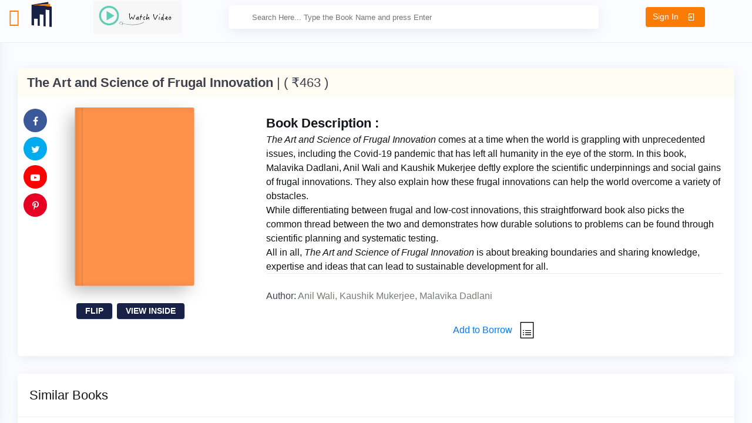

--- FILE ---
content_type: text/html; charset=UTF-8
request_url: https://bookscafe.co.in/book/408
body_size: 31962
content:
<!doctype html>
<html lang="en">
    <head>
        <!-- Required meta tags -->
        <meta charset="utf-8">
        <meta name="viewport" content="width=device-width, initial-scale=1, shrink-to-fit=no">

        <title>Books | Online Business Books Rental Marketplace</title>
        <!-- Favicon -->
        <link rel="shortcut icon" href="https://bookscafe.co.in/assets/front-theme/images/favicon.ico?v=2" />
        <!-- Bootstrap CSS -->
        <link rel="stylesheet" href="https://bookscafe.co.in/assets/front-theme/css/bootstrap.min.css">
        <!-- Typography CSS -->
        <link rel="stylesheet" href="https://bookscafe.co.in/assets/front-theme/css/typography.css">
        <!-- Style CSS -->
        <link rel="stylesheet" href="https://bookscafe.co.in/assets/front-theme/css/style.css">
        <!-- Responsive CSS -->
        <link rel="stylesheet" href="https://bookscafe.co.in/assets/front-theme/css/responsive.css">

        <link href="https://cdn.jsdelivr.net/npm/remixicon/fonts/remixicon.css" rel="stylesheet">

        <!-- Font Awesome -->
        <link rel="stylesheet" href="https://cdnjs.cloudflare.com/ajax/libs/font-awesome/5.15.4/css/all.min.css">

           <!-- jQuery UI CSS -->
		   
		   <link rel="stylesheet" href="https://cdn.plyr.io/3.6.12/plyr.css" />

        <!-- include summernote css/js -->
		<link href="https://cdn.jsdelivr.net/npm/summernote@0.8.18/dist/summernote.min.css" rel="stylesheet">

        <script type="text/javascript">
            baseUrl = "https://bookscafe.co.in/";
            issue_conf = "2";
        </script>
        <!-- Global site tag (gtag.js) - Google Analytics -->
        <script async src="https://www.googletagmanager.com/gtag/js?id=G-B63ZVZ84N6"></script>
        <script>
            window.dataLayer = window.dataLayer || [];
            function gtag() {
                dataLayer.push(arguments);
            }
            gtag('js', new Date());

            gtag('config', 'G-B63ZVZ84N6');
        </script>
    </head>
    <body class="hold-transition skin-blue sidebar-mini">
        <!-- loader Start -->
        <div id="loadingx">
            <div id="loading-centerx">
            </div>
        </div>
<style>
    @media (max-width:576px) {
        .search_text_mob{
            display: initial !important;
        }
    }
    @media (max-width:768px) {
        .search_text_mob{
            display: initial !important;
        }
    }
	
	.embed-responsive-16by9::before {
		padding-top: 0;
	}
	
.aspect-ratio-16x9 {
                    position: relative;
                    width: 100%;
                    padding-top: 56.25%; /* Aspect ratio for 16:9 */
                }
                
                .aspect-ratio-16x9 iframe {
                    position: absolute;
                    top: 0;
                    left: 0;
                    width: 100%;
                    height: 100%;
                }

.plyr iframe[id^=youtube] {
  top: -50%;
  height: 200%;
}

.plyr--video{
    border-radius: 1rem;
}
/* Hide the text on small screens (max-width 768px) */
@media (max-width: 768px) {
    .view-more .btn-text {
        display: none; /* Hide the text */
    }
    
    .view-more i {
        margin-left: 0; /* Remove the margin for better alignment */
    }
}

.watchvideoimg{
    width: 150px; 
}
@media screen and (max-width:900px){
    .watchvideoimg{
        width:100px;
        margin:0px;
    }

    .cartButton{
        margin-left:0px !important;
        font-size:1em;
    }  
    .logo{
        display:none;
    }      
}


</style>
        <!-- loader END -->
        <!-- Wrapper Start -->
        <div class="wrapper">
            <!-- Sidebar  -->
            <div class="iq-sidebar">
                <div class="iq-sidebar-logo d-flex justify-content-between">
                    <a href="https://bookscafe.co.in/" class="header-logo">
                        <img src="https://bookscafe.co.in/assets/front-theme/images/logo-new-mini.png" class="img-fluid rounded-normal" alt="">
                        <div class="logo-title">
                            <span class="text-primary text-uppercase">BooksCafe</span>
                        </div>
                    </a>
                    <div class="iq-menu-bt-sidebar">
                        <div class="iq-menu-bt align-self-center">
                            <div class="wrapper-menu">
                                <div class="main-circle"><i class="las la-bars"></i></div>
                            </div>
                        </div>
                    </div>
                </div>
                                                                <div id="sidebar-scrollbar">
                    <nav class="iq-sidebar-menu">
                        <ul id="iq-sidebar-toggle" class="iq-menu">

                            <li class=" active-menu">
                                <a href="#admin" class="iq-waves-effect" data-toggle="collapse" aria-expanded=""><span class="ripple rippleEffect"></span><i class="ri-search-line"></i><span>Browse by Categories</span><i class="ri-arrow-right-s-line iq-arrow-right"></i></a>
                                <ul id="admin" class="iq-submenu collapse " data-parent="#iq-sidebar-toggle">
                                    <li ><a href="https://bookscafe.co.in/category/3"><i class="ri-numbers-line"></i>Sales / Marketing</a></li>
                                    <li ><a href="https://bookscafe.co.in/category/1"><i class="
                                        la la-hand-o-right"></i>Management / Leadership</a></li>
                                     <li ><a href="https://bookscafe.co.in/category/9"><i class="
                                            la la-magic"></i>Start-Up / Entrepreneurship</a></li>
                                    <li ><a href="https://bookscafe.co.in/category/2"><i class="ri-focus-2-line"></i>Productivity / Strategy</a></li>
                                     <li ><a href="https://bookscafe.co.in/category/4"><i class="ri-user-follow-line"></i>Biographies / Business Stories</a></li>
                                    <li ><a href="https://bookscafe.co.in/category/5"><i class="ri-filter-line"></i>Creativity / Innovation</a></li>
                                    <li ><a href="https://bookscafe.co.in/category/6"><i class="ri-funds-box-line"></i>Finance / Economics</a></li>
                                    <li ><a href="https://bookscafe.co.in/category/11"><i class="ri-user-search-line"></i>Self Help</a></li>
                                     <li ><a href="https://bookscafe.co.in/category/22"><i class="ri-open-arm-line"></i>Health / Fitness</a></li>
                                    <li ><a href="https://bookscafe.co.in/category/15"><i class="ri-parent-line"></i>Parenting</a></li>
                                    <li ><a href="https://bookscafe.co.in/category/10"><i class="ri-checkbox-multiple-blank-line"></i>Magazines</a></li>
                                    <li ><a href="https://bookscafe.co.in/category/17"><i class="ri-book-2-line"></i>E-Books</a></li>
                                    <li ><a href="https://bookscafe.co.in/category/29"><i class="ri-book-2-line"></i>Book Summaries</a></li>
                                    
                                    <li ><a href="https://bookscafe.co.in/category/30"><i class="ri-book-2-line"></i>Video Summaries : (English)</a></li>
									
									<li ><a href="https://bookscafe.co.in/category/31"><i class="ri-book-2-line"></i>Video Summaries : (Hindi)</a></li>
                                    
                                    <li class="d-none" ><a href="https://bookscafe.co.in/category/1"><i class="ri-book-2-line"></i>Leadership</a></li>
                                    
                                     <li class="d-none"  ><a href="https://bookscafe.co.in/category/7"><i class="ri-book-2-line"></i>Case Studies / White Papers</a></li>



                                </ul>
                            </li>
                            <li class=" active-menu">
                                <a href="#podcast" class="iq-waves-effect" data-toggle="collapse" aria-expanded="">
                                    <span class="ripple rippleEffect"></span>
                                    <i class="ri-mic-fill"></i>
                                    <span>Podcast Gallery</span>
                                    <i class="ri-arrow-right-s-line iq-arrow-right"></i>
                                </a>

                                <ul id="podcast" class="iq-submenu collapse " data-parent="#iq-sidebar-toggle">
                                                                                                                        <li class="">
                                                <a href="https://bookscafe.co.in/podcasts/category/1">
                                                    <i class="ri-function-line"></i> 
                                                    Sales                                                </a>
                                            </li>
                                                                                    <li class="">
                                                <a href="https://bookscafe.co.in/podcasts/category/2">
                                                    <i class="ri-macbook-line"></i> 
                                                    Programming                                                </a>
                                            </li>
                                                                                    <li class="">
                                                <a href="https://bookscafe.co.in/podcasts/category/4">
                                                    <i class="ri-line-chart-line"></i> 
                                                    Marketing                                                </a>
                                            </li>
                                                                                                            </ul>
                            </li>
                            <li class=" active-menu">
                                <a href="#course" class="iq-waves-effect" data-toggle="collapse" aria-expanded="">
                                    <span class="ripple rippleEffect"></span>
                                    <i class="ri-book-shelf-line"></i>
                                    <span>Course Categories</span>
                                    <i class="ri-arrow-right-s-line iq-arrow-right"></i>
                                </a>

                                <ul id="course" class="iq-submenu collapse " data-parent="#iq-sidebar-toggle">
                                                                                                                        <li class="">
                                                <a href="https://bookscafe.co.in/courses/category/1">
                                                    <i class="ri-function-line"></i> 
                                                    Sales and Marketing                                                </a>
                                            </li>
                                                                                    <li class="">
                                                <a href="https://bookscafe.co.in/courses/category/2">
                                                    <i class="ri-macbook-line"></i> 
                                                    Programming                                                </a>
                                            </li>
                                                                                    <li class="">
                                                <a href="https://bookscafe.co.in/courses/category/3">
                                                    <i class="fas fa-bullhorn"></i> 
                                                    Product Management                                                </a>
                                            </li>
                                                                                                            </ul>
                            </li>
                            <li  ><a href="https://bookscafe.co.in/category/7"><i class="la la-gears"></i>Case Studies / White Papers</a>
                            </li>
                            <li>
                                <a href="https://bookscafe.co.in/Search_by_author"><i class="ri-function-line"></i><span>Browse by Author/Publisher</span></a>
                            </li>
                            <li>
                                <a href="https://bookscafe.co.in/coming_soon_books"><i class="ri-function-line"></i><span>Coming Soon</span></a>
                            </li>
                            
                            <li >
                                <a href="https://bookscafe.co.in/book-plan"><i class="ri-function-line"></i><span>Book A Plan</span></a>
                            </li>
                            <li>
                             <a href="https://bookscafe.co.in/wishlist/23"><i class="ri-heart-fill"></i><span>Wishlist</span></a>
                             </li> 
                             <li>
                             <a href="https://bookscafe.co.in/testimonial"><i class="ri-book-open-fill"></i><span>Testimonial</span></a>
                             </li>
                            <li >
                                <a href="https://bookscafe.co.in/reading-helps"><i class="ri-book-open-fill"></i><span>How Reading Helps?</span></a>
                            </li>
                            <li >
                                <a href="https://bookscafe.co.in/faqs"><i class="ri-questionnaire-line"></i><span>FAQ's</span></a>
                            </li>


                            <!-- Creator: Darshan ----------To redirect to BizHub for morethan 2lack subscribers starts-->
                                                            <li><a href="https://bookscafe.co.in/bizhub/"><i class="ri-key-line"></i><span>BizHub</span></a></li>
                                                        <!-- Creator: Darshan ----------To redirect to BizHub for morethan 2lack subscribers ends-->

                            <li>
                                <a href="https://bookscafe.co.in/blogs/"><i class="ri-file-pdf-line"></i><span>Blogs</span></a>
                            </li>
                            <li class=" active-menu">
                                <a href="#dashboard" class="iq-waves-effect" data-toggle="collapse" aria-expanded=""><span class="ripple rippleEffect"></span><i class="las la-home iq-arrow-left"></i><span>Home</span><i class="ri-arrow-right-s-line iq-arrow-right"></i></a>
                                <ul id="dashboard" class="iq-submenu collapse " data-parent="#iq-sidebar-toggle">

                                    <li class="d-none" >
                                        <a href="https://bookscafe.co.in/donate-book"><i class="ri-book-line"></i><span>Donate Book</span></a>
                                    </li>

                                    <li >
                                        <a href="https://bookscafe.co.in/about"><i class="ri-checkbox-multiple-blank-line"></i><span>About</span></a>
                                    </li>
                                    <li  >
                                        <a href="https://bookscafe.co.in/contact"><i class="ri-heart-line"></i><span>Contact</span></a>
                                    </li>

                                </ul>
                            </li>
                        </ul>
                    </nav>
                    <div id="sidebar-bottom" class="p-3 position-relative">
                        <div class="iq-card">
                            <div class="iq-card-body">
                                <div class="sidebarbottom-content">
                                    <center><div class="image"><img src="https://bookscafe.co.in/assets/uploads/logos/4a00928db5d5c73291fe9997872450ee.png" alt=""></div></center>
                                    <a href="https://bookscafe.co.in/new-member" class="btn w-100 btn-primary view-more">Become Member</a>
                                </div>
                            </div>
                        </div>
                    </div>
                </div>
            </div>
            
            <!-- TOP Nav Bar -->
            <div class="iq-top-navbar">
                <div class="iq-navbar-custom">
                    <nav class="navbar navbar-expand-lg navbar-light p-0">
                        <div class="iq-menu-bt d-flex align-items-between">
                            
                            <div class="wrapper-menu">
                                <div class="main-circle"><i class="las la-bars"></i></div>
                            </div>
                            <div class="iq-navbar-logo d-flex justify-content-between">
                                <a href="https://bookscafe.co.in/" class="header-logo">
                                    <img src="https://bookscafe.co.in/assets/front-theme/images/logo-mini.jpeg" class="logo img-fluid rounded-normal" alt="">
                                    <!-- <div class="logo-title">
                                        <span class="text-primary text-uppercase">BooksCafe</span>
                                    </div> -->
                                </a>
                            </div>
                        </div>

                        <button type="button" class="btn m-0 p-0" data-toggle="modal" data-target="#myWatchModal">
                            <img src="https://bookscafe.co.in/assets/front-theme/images/watchvideo1.jpeg" class="watchvideoimg">
                        </button>
                        
                        

                        <div class="iq-search-bar">
                            <form action="https://bookscafe.co.in/home/index" class="searchbox">
                                <input name="book_title" type="text" id="ajax_search" class="text search-input" placeholder="Search Here... Type the Book Name and press Enter">
                                <a class="search-link" href="#"><i class="ri-search-line"></i></a>
                                <!-- <p id="show_search_results"></p> -->
                            </form>

                        </div>
                                                <button class="navbar-toggler" type="button" data-toggle="collapse" data-target="#navbarSupportedContent" aria-controls="navbarSupportedContent"  aria-label="Toggle navigation">
                            <i class="ri-search-line"></i>
                        </button>
                                                        <a class="btn  btn-primary" href="https://bookscafe.co.in/panel" role="button">
                                <span class="btn-text">Sign In</span> <i class="ri-login-box-line "></i></a>
                                                
                        <div class="collapse navbar-collapse navbar-search-content-div" id="navbarSupportedContent">
                            <!-- Remove the span that suggests clicking the search icon -->
                            <ul class="navbar-nav ml-auto navbar-list">
                                <li class="nav-item nav-icon search-content">
                                    <form action="https://bookscafe.co.in/home/index" class="search-box p-0" style="top: 0px !important; display: block;">
                                        <input name="book_title" type="text" id="ajax_search1" class="text search-input" placeholder="Type bookname and Click enter ..." style="height: 50px !important; border-radius: unset;">
                                        <!-- <a class="search-link" href="#"><i class="ri-search-line"></i></a> -->
                                    </form>
                                </li>
                            </ul>
                        </div>

                    </nav>
                </div>
            </div>

            <!-- TOP Nav Bar END -->
            <!-- Creator: Darshan ----------Popup To redirect to BizHub for morethan 2lack subscribers starts-->

            <div class="modal fade" id="myBizModal" tabindex="-1" role="dialog" aria-labelledby="myModalLabel">
                <div class="modal-dialog" role="document">
                    <div class="modal-content">
                        <div class="modal-body">
                            <div class="container-fluid">
                                                                        <p>Please <a href="https://bookscafe.co.in/panel"><button class="btn btn-primary btn-sm">Sign In</button></a> to continue.</p>
                                                            </div>
                        </div>
                        <div class="modal-footer" style="padding: 0px !important;">
                            <button type="button" class="btn btn-default" data-dismiss="modal">Close</button>
                        </div>
                    </div>
                </div>
            </div>
        </div>
            <!-- Creator: Darshan ----------Popup To redirect to BizHub for morethan 2lack subscribers ends-->
    <div class="modal fade" id="myWatchModal" tabindex="-1" role="dialog" aria-labelledby="myWatchModalLabel">
        <div class="modal-dialog modal-dialog-centered modal-lg" role="document">
            <div class="modal-content">
                <div class="modal-body">
                    <div class="embed-responsive embed-responsive-16by9 aspect-ratio-16x9">
                        <iframe width="1280" height="720" src="https://www.youtube.com/embed/e46AGbBctQk" title="YouTube video player" frameborder="0" allow="accelerometer; autoplay; clipboard-write; encrypted-media; gyroscope; picture-in-picture" allowfullscreen></iframe>
                    </div>
                </div>
            </div>
        </div>
    </div>
    <!-- Notification Container -->
    <div id="notificationContainer" class="notification-container"></div>
    <style>
        #historyContent {
    position: absolute;
    top: 100%;  /* This ensures the dropdown is placed below the button */
    left: 0;
    min-width: 200px; /* Adjust this as necessary */
}

        /* Notification Container */
    .notification-container {
        position: fixed;
        top: 20px;
        right: 20px;
        z-index: 2000;
        display: flex;
        flex-direction: column;
        gap: 10px;
    }

    /* Notification Styling */
    .notification {
        padding: 15px;
        color: #fff;
        border-radius: 5px;
        font-size: 16px;
        opacity: 0;
        transition: opacity 0.3s, transform 0.3s;
    }

    .notification.show {
        opacity: 1;
        transform: translateY(0);
    }

    .notification.hide {
        opacity: 0;
        transform: translateY(-10px);
    }

    /* Success and Error Styles */
    .notification.success {
        background-color: #4CAF50; /* Green for success */
    }

    .notification.error {
        background-color: #f44336; /* Red for error */
    }

    </style>
    <script>
        function showNotification(message, type = 'success') {
            const notificationContainer = document.getElementById('notificationContainer');
            const notification = document.createElement('div');
            
            // Set the notification type class (success or error)
            notification.classList.add('notification', type);

            // Set the notification message
            notification.innerText = message;

            // Show notification
            notificationContainer.appendChild(notification);
            setTimeout(() => notification.classList.add('show'), 10);

            // Hide notification after 3 seconds
            setTimeout(() => {
                notification.classList.remove('show');
                notification.classList.add('hide');
                notification.addEventListener('transitionend', () => notification.remove());
            }, 3000);
        }


    </script>
    
    <div id="modalOverlay" class="modal-overlay" onclick="closeCartModal()"></div> <!-- Backdrop for opacity effect -->

        <!-- Confirmation Popup for Checkout -->
    <div id="confirmationPopup" class="confirmation-popup" style="display:none;">
        <div class="confirmation-content">
            <h3>Confirm the Checkout?</h3>
            <small>The books will be delivered to you soon!</small>
            <div class="confirmation-actions">
                <button id="confirmCheckout" class="btn btn-success">Yes</button>
                <button id="cancelCheckout" class="btn btn-danger">No</button>
            </div>
        </div>
    </div>

<!-- Cart Modal -->
<!-- <div id="modalOverlay" class="modal-overlay"></div> -->
<div id="cartModal" class="cart-modal">
    <div class="cart-modal-content">
        <span class="close" onclick="closeCartModal()">&times;</span>
        <h2 class="cart-title">Your Book Shelf <i class="fas fa-book"></i></h2>
        <div id="cartItemsContainer" class="cart-items-container">
            <!-- Dynamic cart items will be loaded here -->
        </div>
        <div id="checkoutContainer" class="checkout-container">
            <button onclick="showConfirmationPopup()" class="checkout-button">Proceed to Checkout</button>
        </div>
    </div>
</div>



<!-- Scroll to Top Button -->
<button id="scrollToTopBtn" class="scroll-to-top-btn">
    ↑
</button>



<style>
    /* Scroll to Top Button Styles */
.scroll-to-top-btn {
    position: fixed;
    bottom: 100px; /* Position above the bottom */
    right: 20px; /* Position from the right */
    width: 50px;
    height: 50px;
    background-color: #007bff; /* Button color */
    color: white;
    border: none;
    border-radius: 50%; /* Circular button */
    box-shadow: 0 4px 6px rgba(0, 0, 0, 0.1);
    font-size: 24px;
    cursor: pointer;
    z-index: 1000;
    opacity: 0; /* Initially hidden */
    visibility: hidden;
    transition: opacity 0.3s ease, visibility 0.3s ease;
}

.scroll-to-top-btn:hover {
    background-color: #0056b3; /* Darker shade on hover */
}

/* Show button when scrolled */
.scroll-to-top-btn.show {
    opacity: 1;
    visibility: visible;
}

    #ui-id-1{
        /* top: 72px!important;
        left: 480px!important; */
        width: 430px!important;
        background: #fff;
        color: #000;
        padding: 0;
        height: auto;
        max-height:300px;
        overflow: auto;
        z-index: 999;

    position: fixed!important;
    }
    #ui-id-1 .ui-menu-item{
        text-decoration: none;
        list-style-type: none;
        padding:10px 20px;
        border-bottom:2px solid whitesmoke;
    }
    #ui-id-2{
        width: 420px!important;
        background: #fff;
        color: #000;
        padding: 0;
        height: 300px;
        overflow: auto;
        z-index: 999;

    position: fixed!important;
    }
    #ui-id-2 .ui-menu-item{
        text-decoration: none;
        list-style-type: none;
        padding:10px 20px;
        border-bottom:2px solid whitesmoke;
    }
    .modal-overlay {
        position: fixed;
        top: 0;
        left: 0;
        width: 100%;
        height: 100%;
        background: rgba(0, 0, 0, 0.5);
        opacity: 0;
        transition: opacity 0.3s;
        visibility: hidden;
        z-index: 999;
    }

    .modal-overlay.active {
        opacity: 1;
        visibility: visible;
    }

    .cart-modal {
        position: fixed;
        right: 0;
        top: 0;
        height: 100%;
        width: 0;
        background-color: #fdf5e6;
        box-shadow: -4px 0 8px rgba(0, 0, 0, 0.2);
        overflow-x: hidden;
        transition: 0.3s;
        z-index: 1000;
    }

    .cart-modal-content {
        padding: 20px;
        width: 400px;
    }

    .cart-title {
        font-size: 1.8em;
        font-weight: bold;
        color: #3d3d3d;
        margin-bottom: 20px;
        text-align: center;
    }

    .cart-item {
        display: flex;
        align-items: stretch;
        justify-content: space-between;
        padding: 15px;
        margin-bottom: 15px;
        background-color: #fff;
        border-radius: 10px;
        box-shadow: 0 2px 4px rgba(0, 0, 0, 0.1);
    }

    .cart-item-image {
        width: 70px;
        height: 100px;
        border-radius: 5px;
    }

    .cart-item-content {
        flex-grow: 1;
        display: flex;
        flex-direction: column;
        padding-left: 15px;
    }

    .cart-item-header {
        font-size: 1.1em;
        font-weight: bold;
        color: #333;
    }

    .cart-item-subheader {
        font-size: 0.9em;
        color: #555;
    }

    .cart-item-footer {
        display: flex;
        justify-content: space-between;
        font-size: 0.8em;
        color: #777;
        margin-top: 10px;
    }

    .delete-btn {
        background-color: #ff6b6b;
        color: white;
        border: none;
        margin-top:auto;
        padding: 10px;
        margin-left:0.2em;
        border-radius: 8px;
        cursor: pointer;
        display: flex;
        align-items: center;
        justify-content: center;
    }

    .delete-btn i {
        font-size: 1.2em;
    }

    .checkout-container {
        padding-top: 20px;
        text-align: center;
    }

    .checkout-button {
        background-color: #4caf50;
        color: white;
        font-size: 1em;
        padding: 10px 20px;
        border: none;
        border-radius: 8px;
        cursor: pointer;
        transition: background-color 0.3s;
    }

    .checkout-button:hover {
        background-color: #43a047;
    }

    /* Style for confirmation popup */
    .confirmation-popup {
        position: fixed;
        top: 0;
        left: 0;
        width: 100%;
        height: 100%;
        background-color: rgba(0, 0, 0, 0.6);
        display: flex;
        justify-content: center;
        align-items: center;
        z-index: 1001;
        transition: opacity 0.3s ease; /* Smooth fade-in */
    }

    .confirmation-popup.active {
        opacity: 1;
        visibility: visible;
    }

    .confirmation-content {
        background-color: #fff8f0;
        padding: 30px;
        border-radius: 15px;
        text-align: center;
        box-shadow: 0 8px 16px rgba(0, 0, 0, 0.2);
        width: 100%;
        max-width: 400px;
        transform: scale(0.9);
        transition: transform 0.3s ease;
    }

    .confirmation-popup.active .confirmation-content {
        transform: scale(1); /* Slight zoom-in effect */
    }

    .confirmation-content h3 {
        color: #8a5a44;
        font-size: 1.5em;
        margin-bottom: 20px;
    }

    .confirmation-actions {
        margin-top: 25px;
    }

    .confirmation-actions button {
        margin: 0 10px;
        padding: 10px 20px;
        font-size: 1em;
        font-weight: bold;
        border-radius: 8px;
        border: none;
        cursor: pointer;
        transition: background-color 0.3s ease;
    }

    #confirmCheckout {
        background-color: #8a5a44;
        color: #fff;
    }

    #confirmCheckout:hover {
        background-color: #7a4f3d;
    }

    #cancelCheckout {
        background-color: #ff6b6b;
        color: #fff;
    }

    #cancelCheckout:hover {
        background-color: #e65c5c;
    }
    #search-overlay {
        position: fixed;
        top: 0;
        left: 0;
        width: 100%;
        height: 100%;
        background: rgba(0, 0, 0, 0.5); /* Semi-transparent black */
        z-index: 90; /* Below the search results */
        display: none; /* Initially hidden */
    }
    .search-input {
        position: relative;
        z-index: 999; /* Higher than the overlay */
    }
    .iq-search-bar{
        position: relative;
        z-index: 999; /* Higher than the overlay */
    }
    .searchbox{
        position: relative;
        z-index: 999; /* Higher than the overlay */
    }

</style>

<script>
    
    const base_url = "https://bookscafe.co.in/";
    
document.getElementById("cartButton").onclick = function() {
    document.getElementById("modalOverlay").classList.add("active");

    fetch('https://bookscafe.co.in/Cart/get_cart_items')
        .then(response => response.json())
        .then(data => {
            const cartItems = data.cart_items; // Array of items
            const bookLimit = data.book_limit; // Book limit based on plan

            const cartContent = document.getElementById('cartItemsContainer');
            const checkoutContainer = document.getElementById('checkoutContainer');
            const cartTitle = document.querySelector('.cart-title');

            cartContent.innerHTML = '';
            
            // Update the title with the item count and limit
            cartTitle.innerHTML = `Your Book Shelf <i class="fas fa-book"></i> (${cartItems.length}/${bookLimit})`;

            document.getElementById("cartModal").style.width = "400px";
            if (cartItems.length > 0) {
                let itemsHtml = '';
                cartItems.forEach(item => {
                    const imageUrl = item.image 
                        ? `${base_url}assets/uploads/book_covers/${item.image}` 
                        : `${base_url}assets/uploads/book_covers/no_image.png`;

                    itemsHtml += `
                    <div class="cart-item" data-book-id="${item.book_id}">
                        <img src="${imageUrl}" alt="${item.book_title}" class="cart-item-image">
                        <div class="cart-item-content">
                            <div class="cart-item-header">${item.book_title}</div>
                            <div class="cart-item-subheader">by ${item.author_name}</div>
                            <div class="cart-item-footer flex-column">
                                <span>Added: ${formatDate(item.added_on)}</span>
                                <span>Due: ${formatDate(item.due_date)} (as of Today)</span>
                            </div>
                            <div class="cart-item-footer">
                                <span>Quantity: ${item.quantity}</span>
                                <button class="delete-btn" onclick="deleteCartItem(${item.id})">
                                    <i class="fas fa-trash-alt"></i>
                                </button>
                            </div>
                        </div>
                    </div>`;
                });
                cartContent.innerHTML = itemsHtml;
                checkoutContainer.style.display = 'block';
            } else {
                cartContent.innerHTML = '<p>Your cart is empty.</p>';
                checkoutContainer.style.display = 'none';
            }
        })
        .catch(error => console.error('Error fetching cart items:', error));
};


function deleteCartItem(cartId) {
    fetch('https://bookscafe.co.in/Cart/deleteFromCart', {
        method: 'POST',
        headers: { 'Content-Type': 'application/json' },
        body: JSON.stringify({ id: cartId })
    })
    .then(response => response.json())
    .then(data => {
        if (!data.error) {
            showNotification(data.message, 'success');
            document.getElementById("cartButton").click(); 
        } else {
            showNotification("Failed to delete item: " + data.message, 'error');
        }
    })
    .catch(error => console.error('Error deleting cart item:', error));
}

function closeCartModal() {
    document.getElementById("modalOverlay").classList.remove("active");
    document.getElementById("cartModal").style.width = "0";
}

function showConfirmationPopup() {
    document.getElementById("confirmationPopup").style.display = "flex";
}

    document.addEventListener("DOMContentLoaded", function() {
        document.getElementById("confirmCheckout").onclick = function() {
            const userId = ;

            fetch('https://bookscafe.co.in/Cart/checkout', {
                method: 'POST',
                headers: {
                    'Content-Type': 'application/json'
                },
                body: JSON.stringify({
                    user_id: userId
                })
            })
            .then(response => response.json())
            .then(result => {
                if (result.success) {
                    document.getElementById("cartItemsContainer").innerHTML = '';  

                    showNotification("Checkout successful! Books issued.", 'success');
                    // window.location.href = '/Bookscafe/panel/request/index';
                    window.location.href = '/panel/request/index';

                } else {
                    showNotification("Error during checkout: " + result.message, "error");
                    document.getElementById("confirmationPopup").style.display = "none";
                }
            })
            .catch(error => console.error('Checkout error:', error));
        };

        // When the "No" button is clicked, close the confirmation popup without doing anything
        document.getElementById("cancelCheckout").onclick = function() {
            // Close the confirmation popup
            document.getElementById("confirmationPopup").style.display = "none";
        };
    });

    // Example showNotification function
    
    // Close modal on close button click
    document.querySelector(".cart-modal .close").onclick = function() {
        document.getElementById("cartModal").style.width = "0";
        document.getElementById("modalOverlay").classList.remove("active"); // Hide overlay
    
    };
    function closeCartModal() {
        document.getElementById("cartModal").style.width = "0";
        document.getElementById("modalOverlay").classList.remove("active"); // Hide overlay
    }
    // Close modal if clicked outside
    window.onclick = function(event) {
        if (event.target === document.getElementById("cartModal")) {
            document.getElementById("cartModal").style.width = "0";
            document.getElementById("modalOverlay").classList.remove("active"); // Hide overlay
    
        }
    };
    function formatDate(dateString) {
        const date = new Date(dateString);
        const day = String(date.getDate()).padStart(2, '0');
        const month = String(date.getMonth() + 1).padStart(2, '0'); // Months are 0-based
        const year = date.getFullYear();
        return `${day}-${month}-${year}`;
    }

// Scroll to Top Button Functionality
const scrollToTopBtn = document.getElementById('scrollToTopBtn');

// Show the button when scrolling down more than 200px
window.addEventListener('scroll', () => {
    if (window.scrollY > 200) {
        scrollToTopBtn.classList.add('show');
    } else {
        scrollToTopBtn.classList.remove('show');
    }
});

// Smooth scroll to top when the button is clicked
scrollToTopBtn.addEventListener('click', () => {
    window.scrollTo({
        top: 0,
        behavior: 'smooth'
    });
});



</script><div id="content-page" class="content-page">
    <div class="container-fluid">
        
    <div class="row">
        <!-- sunilcode -->
        <script>

                ;window.Modernizr=function(a,b,c){function z(a){j.cssText=a}function A(a,b){return z(m.join(a+";")+(b||""))}function B(a,b){return typeof a===b}function C(a,b){return!!~(""+a).indexOf(b)}function D(a,b){for(var d in a){var e=a[d];if(!C(e,"-")&&j[e]!==c)return b=="pfx"?e:!0}return!1}function E(a,b,d){for(var e in a){var f=b[a[e]];if(f!==c)return d===!1?a[e]:B(f,"function")?f.bind(d||b):f}return!1}function F(a,b,c){var d=a.charAt(0).toUpperCase()+a.slice(1),e=(a+" "+o.join(d+" ")+d).split(" ");return B(b,"string")||B(b,"undefined")?D(e,b):(e=(a+" "+p.join(d+" ")+d).split(" "),E(e,b,c))}var d="2.6.2",e={},f=!0,g=b.documentElement,h="modernizr",i=b.createElement(h),j=i.style,k,l={}.toString,m=" -webkit- -moz- -o- -ms- ".split(" "),n="Webkit Moz O ms",o=n.split(" "),p=n.toLowerCase().split(" "),q={},r={},s={},t=[],u=t.slice,v,w=function(a,c,d,e){var f,i,j,k,l=b.createElement("div"),m=b.body,n=m||b.createElement("body");if(parseInt(d,10))while(d--)j=b.createElement("div"),j.id=e?e[d]:h+(d+1),l.appendChild(j);return f=["&#173;",'<style id="s',h,'">',a,"</style>"].join(""),l.id=h,(m?l:n).innerHTML+=f,n.appendChild(l),m||(n.style.background="",n.style.overflow="hidden",k=g.style.overflow,g.style.overflow="hidden",g.appendChild(n)),i=c(l,a),m?l.parentNode.removeChild(l):(n.parentNode.removeChild(n),g.style.overflow=k),!!i},x={}.hasOwnProperty,y;!B(x,"undefined")&&!B(x.call,"undefined")?y=function(a,b){return x.call(a,b)}:y=function(a,b){return b in a&&B(a.constructor.prototype[b],"undefined")},Function.prototype.bind||(Function.prototype.bind=function(b){var c=this;if(typeof c!="function")throw new TypeError;var d=u.call(arguments,1),e=function(){if(this instanceof e){var a=function(){};a.prototype=c.prototype;var f=new a,g=c.apply(f,d.concat(u.call(arguments)));return Object(g)===g?g:f}return c.apply(b,d.concat(u.call(arguments)))};return e}),q.touch=function(){var c;return"ontouchstart"in a||a.DocumentTouch&&b instanceof DocumentTouch?c=!0:w(["@media (",m.join("touch-enabled),("),h,")","{#modernizr{top:9px;position:absolute}}"].join(""),function(a){c=a.offsetTop===9}),c},q.csstransforms3d=function(){var a=!!F("perspective");return a&&"webkitPerspective"in g.style&&w("@media (transform-3d),(-webkit-transform-3d){#modernizr{left:9px;position:absolute;height:3px;}}",function(b,c){a=b.offsetLeft===9&&b.offsetHeight===3}),a};for(var G in q)y(q,G)&&(v=G.toLowerCase(),e[v]=q[G](),t.push((e[v]?"":"no-")+v));return e.addTest=function(a,b){if(typeof a=="object")for(var d in a)y(a,d)&&e.addTest(d,a[d]);else{a=a.toLowerCase();if(e[a]!==c)return e;b=typeof b=="function"?b():b,typeof f!="undefined"&&f&&(g.className+=" "+(b?"":"no-")+a),e[a]=b}return e},z(""),i=k=null,function(a,b){function k(a,b){var c=a.createElement("p"),d=a.getElementsByTagName("head")[0]||a.documentElement;return c.innerHTML="x<style>"+b+"</style>",d.insertBefore(c.lastChild,d.firstChild)}function l(){var a=r.elements;return typeof a=="string"?a.split(" "):a}function m(a){var b=i[a[g]];return b||(b={},h++,a[g]=h,i[h]=b),b}function n(a,c,f){c||(c=b);if(j)return c.createElement(a);f||(f=m(c));var g;return f.cache[a]?g=f.cache[a].cloneNode():e.test(a)?g=(f.cache[a]=f.createElem(a)).cloneNode():g=f.createElem(a),g.canHaveChildren&&!d.test(a)?f.frag.appendChild(g):g}function o(a,c){a||(a=b);if(j)return a.createDocumentFragment();c=c||m(a);var d=c.frag.cloneNode(),e=0,f=l(),g=f.length;for(;e<g;e++)d.createElement(f[e]);return d}function p(a,b){b.cache||(b.cache={},b.createElem=a.createElement,b.createFrag=a.createDocumentFragment,b.frag=b.createFrag()),a.createElement=function(c){return r.shivMethods?n(c,a,b):b.createElem(c)},a.createDocumentFragment=Function("h,f","return function(){var n=f.cloneNode(),c=n.createElement;h.shivMethods&&("+l().join().replace(/\w+/g,function(a){return b.createElem(a),b.frag.createElement(a),'c("'+a+'")'})+");return n}")(r,b.frag)}function q(a){a||(a=b);var c=m(a);return r.shivCSS&&!f&&!c.hasCSS&&(c.hasCSS=!!k(a,"article,aside,figcaption,figure,footer,header,hgroup,nav,section{display:block}mark{background:#FF0;color:#000}")),j||p(a,c),a}var c=a.html5||{},d=/^<|^(?:button|map|select|textarea|object|iframe|option|optgroup)$/i,e=/^(?:a|b|code|div|fieldset|h1|h2|h3|h4|h5|h6|i|label|li|ol|p|q|span|strong|style|table|tbody|td|th|tr|ul)$/i,f,g="_html5shiv",h=0,i={},j;(function(){try{var a=b.createElement("a");a.innerHTML="<xyz></xyz>",f="hidden"in a,j=a.childNodes.length==1||function(){b.createElement("a");var a=b.createDocumentFragment();return typeof a.cloneNode=="undefined"||typeof a.createDocumentFragment=="undefined"||typeof a.createElement=="undefined"}()}catch(c){f=!0,j=!0}})();var r={elements:c.elements||"abbr article aside audio bdi canvas data datalist details figcaption figure footer header hgroup mark meter nav output progress section summary time video",shivCSS:c.shivCSS!==!1,supportsUnknownElements:j,shivMethods:c.shivMethods!==!1,type:"default",shivDocument:q,createElement:n,createDocumentFragment:o};a.html5=r,q(b)}(this,b),e._version=d,e._prefixes=m,e._domPrefixes=p,e._cssomPrefixes=o,e.testProp=function(a){return D([a])},e.testAllProps=F,e.testStyles=w,e.prefixed=function(a,b,c){return b?F(a,b,c):F(a,"pfx")},g.className=g.className.replace(/(^|\s)no-js(\s|$)/,"$1$2")+(f?" js "+t.join(" "):""),e}(this,this.document),function(a,b,c){function d(a){return"[object Function]"==o.call(a)}function e(a){return"string"==typeof a}function f(){}function g(a){return!a||"loaded"==a||"complete"==a||"uninitialized"==a}function h(){var a=p.shift();q=1,a?a.t?m(function(){("c"==a.t?B.injectCss:B.injectJs)(a.s,0,a.a,a.x,a.e,1)},0):(a(),h()):q=0}function i(a,c,d,e,f,i,j){function k(b){if(!o&&g(l.readyState)&&(u.r=o=1,!q&&h(),l.onload=l.onreadystatechange=null,b)){"img"!=a&&m(function(){t.removeChild(l)},50);for(var d in y[c])y[c].hasOwnProperty(d)&&y[c][d].onload()}}var j=j||B.errorTimeout,l=b.createElement(a),o=0,r=0,u={t:d,s:c,e:f,a:i,x:j};1===y[c]&&(r=1,y[c]=[]),"object"==a?l.data=c:(l.src=c,l.type=a),l.width=l.height="0",l.onerror=l.onload=l.onreadystatechange=function(){k.call(this,r)},p.splice(e,0,u),"img"!=a&&(r||2===y[c]?(t.insertBefore(l,s?null:n),m(k,j)):y[c].push(l))}function j(a,b,c,d,f){return q=0,b=b||"j",e(a)?i("c"==b?v:u,a,b,this.i++,c,d,f):(p.splice(this.i++,0,a),1==p.length&&h()),this}function k(){var a=B;return a.loader={load:j,i:0},a}var l=b.documentElement,m=a.setTimeout,n=b.getElementsByTagName("script")[0],o={}.toString,p=[],q=0,r="MozAppearance"in l.style,s=r&&!!b.createRange().compareNode,t=s?l:n.parentNode,l=a.opera&&"[object Opera]"==o.call(a.opera),l=!!b.attachEvent&&!l,u=r?"object":l?"script":"img",v=l?"script":u,w=Array.isArray||function(a){return"[object Array]"==o.call(a)},x=[],y={},z={timeout:function(a,b){return b.length&&(a.timeout=b[0]),a}},A,B;B=function(a){function b(a){var a=a.split("!"),b=x.length,c=a.pop(),d=a.length,c={url:c,origUrl:c,prefixes:a},e,f,g;for(f=0;f<d;f++)g=a[f].split("="),(e=z[g.shift()])&&(c=e(c,g));for(f=0;f<b;f++)c=x[f](c);return c}function g(a,e,f,g,h){var i=b(a),j=i.autoCallback;i.url.split(".").pop().split("?").shift(),i.bypass||(e&&(e=d(e)?e:e[a]||e[g]||e[a.split("/").pop().split("?")[0]]),i.instead?i.instead(a,e,f,g,h):(y[i.url]?i.noexec=!0:y[i.url]=1,f.load(i.url,i.forceCSS||!i.forceJS&&"css"==i.url.split(".").pop().split("?").shift()?"c":c,i.noexec,i.attrs,i.timeout),(d(e)||d(j))&&f.load(function(){k(),e&&e(i.origUrl,h,g),j&&j(i.origUrl,h,g),y[i.url]=2})))}function h(a,b){function c(a,c){if(a){if(e(a))c||(j=function(){var a=[].slice.call(arguments);k.apply(this,a),l()}),g(a,j,b,0,h);else if(Object(a)===a)for(n in m=function(){var b=0,c;for(c in a)a.hasOwnProperty(c)&&b++;return b}(),a)a.hasOwnProperty(n)&&(!c&&!--m&&(d(j)?j=function(){var a=[].slice.call(arguments);k.apply(this,a),l()}:j[n]=function(a){return function(){var b=[].slice.call(arguments);a&&a.apply(this,b),l()}}(k[n])),g(a[n],j,b,n,h))}else!c&&l()}var h=!!a.test,i=a.load||a.both,j=a.callback||f,k=j,l=a.complete||f,m,n;c(h?a.yep:a.nope,!!i),i&&c(i)}var i,j,l=this.yepnope.loader;if(e(a))g(a,0,l,0);else if(w(a))for(i=0;i<a.length;i++)j=a[i],e(j)?g(j,0,l,0):w(j)?B(j):Object(j)===j&&h(j,l);else Object(a)===a&&h(a,l)},B.addPrefix=function(a,b){z[a]=b},B.addFilter=function(a){x.push(a)},B.errorTimeout=1e4,null==b.readyState&&b.addEventListener&&(b.readyState="loading",b.addEventListener("DOMContentLoaded",A=function(){b.removeEventListener("DOMContentLoaded",A,0),b.readyState="complete"},0)),a.yepnope=k(),a.yepnope.executeStack=h,a.yepnope.injectJs=function(a,c,d,e,i,j){var k=b.createElement("script"),l,o,e=e||B.errorTimeout;k.src=a;for(o in d)k.setAttribute(o,d[o]);c=j?h:c||f,k.onreadystatechange=k.onload=function(){!l&&g(k.readyState)&&(l=1,c(),k.onload=k.onreadystatechange=null)},m(function(){l||(l=1,c(1))},e),i?k.onload():n.parentNode.insertBefore(k,n)},a.yepnope.injectCss=function(a,c,d,e,g,i){var e=b.createElement("link"),j,c=i?h:c||f;e.href=a,e.rel="stylesheet",e.type="text/css";for(j in d)e.setAttribute(j,d[j]);g||(n.parentNode.insertBefore(e,n),m(c,0))}}(this,document),Modernizr.load=function(){yepnope.apply(window,[].slice.call(arguments,0))};
        
                

        </script>
<link href="https://cdn.jsdelivr.net/npm/bootstrap-icons/font/bootstrap-icons.css" rel="stylesheet">
<link href="https://cdn.jsdelivr.net/npm/bootstrap@5.3.0/dist/css/bootstrap.min.css" rel="stylesheet" integrity="sha384-XL0xweQ6QhbOk4JPl4pHLQGeE/Lj56KjXN9RcqLxzx2hD1Yh2kULa2sHzKnokhhe" crossorigin="anonymous">

  

        <style>
            .bk-list {
                    list-style: none;
                    position: relative;
                }

                .bk-list li {
                    position: relative;
                    width: 300px;
                    float: left;
                    z-index: 1;
                    margin: 0px 50px 40px 0;
                    -webkit-perspective: 1800px;
                    perspective: 1800px;
                }

                .bk-list li:last-child {
                    margin-right: 0;
                }

                .bk-info {
                    position: relative;
                    margin-top: 330px;
                }

                .bk-info h3 {
                    padding: 25px 0 10px;
                    margin-bottom: 20px;
                    border-bottom: 1px solid rgba(0,0,0,0.3);
                    font-size: 26px;
                }

                .bk-info h3 span:first-child {
                    font-size: 14px;
                    font-weight: 400;
                    text-transform: uppercase;
                    padding-bottom: 5px;
                    display: block;
                    color: #777;
                }

                .bk-info p {
                    line-height: 24px;
                    color: #444;
                    min-height: 160px;
                }

                .bk-info button {
                    background: #182246;
                    border: none;
                    color: #fff;
                    display: inline-block;
                    padding: 3px 15px;
                    font-weight: 700;
                    font-size: 14px;
                    text-transform: uppercase;
                    cursor: pointer;
                    margin-right: 4px;
                    box-shadow: 1px 1px 1px rgba(0,0,0,0.15);
                }

                .bk-info button.bk-active,
                .bk-info button:active {
                    box-shadow:
                        0 1px 0 rgba(255, 255, 255, 0.8),
                        inset 0 -1px 1px rgba(0,0,0,0.2);
                }

                .no-touch .bk-info button:hover,
                .bk-info button.bk-active {
                    background: #fa7c04;
                }

                .bk-list li .bk-book {
                    position: absolute;
                    width: 70%;
                    height: 250px;
                    -webkit-transform-style: preserve-3d;
                    transform-style: preserve-3d;
                    -webkit-transition: -webkit-transform .5s;
                    transition: transform .5s;
                }

                .bk-list li .bk-book.bk-bookdefault:hover {
                    -webkit-transform: rotate3d(0,1,0,35deg);
                    transform: rotate3d(0,1,0,35deg);
                }

                .bk-list li .bk-book > div,
                .bk-list li .bk-front > div {
                    display: block;
                    position: absolute;
                }

                .bk-list li .bk-front {
                    -webkit-transform-style: preserve-3d;
                    transform-style: preserve-3d;
                    -webkit-transform-origin: 0% 50%;
                    transform-origin: 0% 50%;
                    -webkit-transition: -webkit-transform .5s;
                    transition: transform .5s;
                    -webkit-transform: translate3d(0,0,20px);
                    transform: translate3d(0,0,20px);
                    z-index: 10;
                }

                .bk-list li .bk-front > div {
                    z-index: 1;
                    -webkit-backface-visibility: hidden;
                    backface-visibility: hidden;
                    -webkit-transform-style: preserve-3d;
                    transform-style: preserve-3d;
                }

                .bk-list li .bk-page {
                    -webkit-transform: translate3d(0,0,19px);
                    transform: translate3d(0,0,19px);
                    display: none;
                    width: 200px;
                    height: 300px;
                    top: 0px;
                    -webkit-backface-visibility: hidden;
                    backface-visibility: hidden;
                    z-index: 9;
                }

                .bk-list li .bk-front,
                .bk-list li .bk-back,
                .bk-list li .bk-front > div {
                    width: 200px;
                    height: 300px;
                }

                .bk-list li .bk-left,
                .bk-list li .bk-right {
                    width: 40px;
                    left: -20px;
                }

                .bk-list li .bk-top,
                .bk-list li .bk-bottom {
                    width: 295px;
                    height: 40px;
                    top: -15px;
                    -webkit-backface-visibility: hidden;
                    backface-visibility: hidden;
                }

                .bk-list li .bk-back {
                    -webkit-transform: rotate3d(0,1,0,-180deg) translate3d(0,0,20px);
                    transform: rotate3d(0,1,0,-180deg) translate3d(0,0,20px);
                    box-shadow: 10px 10px 30px rgba(0,0,0,0.3);
                    border-radius: 3px 0 0 3px;
                }

                .bk-list li .bk-cover-back {
                    background-color: #000;
                    -webkit-transform: rotate3d(0,1,0,-179deg);
                    transform: rotate3d(0,1,0,-179deg);
                }

                .bk-list li .bk-right {
                    height: 250px;
                    top: 5px;
                    -webkit-transform: rotate3d(0,1,0,90deg) translate3d(0,0,295px);
                    -moz-transform: rotate3d(0,1,0,90deg) translate3d(0,0,295px);
                    transform: rotate3d(0,1,0,90deg) translate3d(0,0,295px);
                    -webkit-backface-visibility: hidden;
                    backface-visibility: hidden;
                }

                .bk-list li .bk-left {
                    height: 300px;
                    -webkit-transform: rotate3d(0,1,0,-90deg);
                    transform: rotate3d(0,1,0,-90deg);
                }

                .bk-list li .bk-top {
                    -webkit-transform: rotate3d(1,0,0,90deg);
                    transform: rotate3d(1,0,0,90deg);
                }

                .bk-list li .bk-bottom {
                    -webkit-transform: rotate3d(1,0,0,-90deg) translate3d(0,0,390px);
                    transform: rotate3d(1,0,0,-90deg) translate3d(0,0,390px);
                }

                /* Transform classes */

                .bk-list li .bk-viewinside .bk-front {
                    -webkit-transform: translate3d(0,0,20px) rotate3d(0,1,0,-160deg);
                    transform: translate3d(0,0,20px) rotate3d(0,1,0,-160deg);
                }

                .bk-list li .bk-book.bk-viewinside {
                    -webkit-transform: translate3d(0,0,150px) rotate3d(0,1,0,0deg);
                    transform: translate3d(0,0,150px) rotate3d(0,1,0,0deg);
                }

                .bk-list li .bk-book.bk-viewback {
                    -webkit-transform: translate3d(0,0,0px) rotate3d(0,1,0,180deg);
                    transform: translate3d(0,0,0px) rotate3d(0,1,0,180deg);
                }

                /* Main colors and content */

                .bk-list li .bk-page,
                .bk-list li .bk-right,
                .bk-list li .bk-top,
                .bk-list li .bk-bottom {
                    background-color: #fff;
                }

                .bk-list li .bk-front > div {
                    border-radius: 0 3px 3px 0;
                    box-shadow:
                        inset 4px 0 10px rgba(0, 0, 0, 0.1);
                }

                .bk-list li .bk-front:after {
                    content: '';
                    position: absolute;
                    top: 1px;
                    bottom: 1px;
                    left: -1px;
                    width: 1px;
                }

                .bk-list li .bk-cover:after,
                .bk-list li .bk-back:after {
                    content: '';
                    position: absolute;
                    top: 0;
                    left: 10px;
                    bottom: 0;
                    width: 3px;
                    background: rgba(0,0,0,0.06);
                    box-shadow: 1px 0 3px rgba(255, 255, 255, 0.1);
                }

                .bk-list li .bk-back:after {
                    left: auto;
                    right: 10px;
                }

                .bk-left h2 {
                    width: 250px;
                    height: 40px;
                    -webkit-transform-origin: 0 0;
                    -moz-transform-origin: 0 0;
                    transform-origin: 0 0;
                    -webkit-transform: rotate(90deg) translateY(-40px);
                    transform: rotate(90deg) translateY(-40px);
                }

                .bk-content {
                    position: absolute;
                    width:auto;
                    top: 0px;
                    left: 0px;
                    bottom: 0px;
                    right: 0px;
                    padding: 10px;
                    overflow: hidden;
                    background: #fff;
                    opacity: 0;
                    pointer-events: none;
                    -webkit-backface-visibility: hidden;
                    backface-visibility: hidden;
                    -webkit-transition: opacity 0.3s ease-in-out;
                    transition: opacity 0.3s ease-in-out;
                    cursor: default;
                }

                .bk-content-current {
                    opacity: 1;
                    pointer-events: auto;
                }

                .bk-content p {
                    padding: 0 0 10px;
                    -webkit-font-smoothing: antialiased;
                    color: #000;
                    font-size: 8px;
                    line-height: 20px;
                    text-align: justify;
                    -webkit-touch-callout: none;
                    -webkit-user-select: none;
                    -khtml-user-select: none;
                    -moz-user-select: none;
                    -ms-user-select: none;
                    user-select: none;
                }

                .bk-page nav {
                    display: block;
                    text-align: center;
                    margin-top: 10px;
                    position: relative;
                    z-index: 100;
                    cursor: pointer;
                }

                .bk-page nav span {
                    display: inline-block;
                    width: 20px;
                    height: 25px;
                    color: #aaa;
                    background: #f0f0f0;
                    border-radius: 50%;
                }

                /* Individual style & artwork */

                /* Book 1 */
                .book-1 .bk-front > div,
                .book-1 .bk-back,
                .book-1 .bk-left,
                .book-1 .bk-front:after {
                    background-color: #ff924a;
                }

                .book-1 .bk-cover {
                    background-image: url(https://bookscafe.co.in/assets/uploads/book_covers/729e03ee868d7dfa326e952a6f3e385b.jpg);
                    background-repeat: no-repeat;
                    background-position: 0px 0px;
                    background-size: cover;
                }
                .book-1 .bk-back {
                    background-image: url(https://bookscafe.co.in/assets/uploads/book_covers/b931681a7c02def101e104b86270c072.jpg);
                    background-repeat: no-repeat;
                    background-position: 0px 0px;
                    background-size: cover;
                }

                .book-1 .bk-cover h2 {
                    position: absolute;
                    bottom: 0;
                    right: 0;
                    left: 0;
                    padding: 30px;
                    background: rgba(255,255,255,0.2);
                    color: #fff;
                    text-shadow: 0 -1px 0 rgba(0,0,0,0.1);
                }

                .book-1 .bk-cover h2 span:first-child,
                .book-1 .bk-left h2 span:first-child {
                    text-transform: uppercase;
                    font-weight: 400;
                    font-size: 8px;
                    padding-right: 20px;
                }

                .book-1 .bk-cover h2 span:first-child {
                    display: block;
                }

                .book-1 .bk-cover h2 span:last-child,
                .book-1 .bk-left h2 span:last-child {
                    font-family: "Big Caslon", "Book Antiqua", "Palatino Linotype", Georgia, serif;
                }

                .book-1 .bk-content p {
                    font-family: Georgia, Times, "Times New Roman", serif;
                }

                .book-1 .bk-left h2 {
                    color: #fff;
                    font-size: 8px;
                    line-height: 40px;
                    padding-right: 10px;
                    text-align: right;
                }

                .book-1 .bk-back p {
                    color: #fff;
                    font-size: 10px;
                    padding: 20px;
                    text-align: center;
                    font-weight: 700;
                }

                /* Book 2 */

                .book-2 .bk-front > div,
                .book-2 .bk-back,
                .book-2 .bk-left,
                .book-2 .bk-front:after {
                    background-color: #222;
                }

                .book-2 .bk-cover {
                    background-image: url(../images/2.png);
                    background-repeat: no-repeat;
                    background-position: 98% 0%;
                }

                .book-2 .bk-cover h2,
                .book-2 .bk-left h2 {
                    color: #fff;
                    font-family: 'the_godfatherregular', Georgia, serif;
                    font-weight: 400;
                }

                .book-2 .bk-cover h2 {
                    font-size: 138px;
                    line-height: 102px;
                    padding: 30px;
                }

                .book-2 .bk-cover h2 span:first-child {
                    position: relative;
                    display: block;
                }

                .book-2 .bk-cover h2 span:first-child:before {
                    content: 'A novel';
                    font-family: "Big Caslon", "Book Antiqua", "Palatino Linotype", Georgia, serif;
                    text-transform: uppercase;
                    position: absolute;
                    color: red;
                    font-size: 20px;
                    right: -15px;
                    bottom: -60px;
                }

                .book-2 .bk-cover h2 span:last-child {
                    font-size: 100px;
                    line-height: 80px;
                    display: block;
                    position: relative;
                }

                .book-2 .bk-cover h2 span:last-child:before {
                    content: 'by';
                    font-size: 16px;
                    color: red;
                    position: absolute;
                    top: -32px;
                    left: 62px;
                    font-family: "Big Caslon", "Book Antiqua", "Palatino Linotype", Georgia, serif;
                }

                .book-2 .bk-cover h2 span:last-child:after {
                    content: '';
                    width: 20px;
                    height: 20px;
                    border-radius: 50%;
                    background: #f9ed65;
                    position: absolute;
                    top: 5px;
                    left: 101px;
                }

                .book-2 .bk-left h2 {
                    font-size: 20px;
                    line-height: 40px;
                    padding-right: 10px;
                    text-align: right;
                }

                .book-2 .bk-back p {
                    color: red;
                    font-size: 13px;
                    font-family: "Big Caslon", "Book Antiqua", "Palatino Linotype", Georgia, serif;
                    padding: 40px;
                    text-align: center;
                }

                /* Book 3 */

                .book-3 .bk-front > div,
                .book-3 .bk-back,
                .book-3 .bk-left,
                .book-3 .bk-front:after {
                    background-color: #a4c19e;
                }

                .book-3 .bk-cover {
                    background-image: url(../images/3.png);
                    background-repeat: no-repeat;
                    background-position: 100% 95%;
                }

                .book-3 .bk-cover h2 {
                    position: absolute;
                    top: 40px;
                    right: 40px;
                    left: 40px;
                    padding-top: 15px;
                    color: #fff;
                    text-shadow: 0 -1px 0 rgba(0,0,0,0.1);
                }

                .book-3 .bk-cover h2 span:first-child,
                .book-3 .bk-left h2 span:first-child {
                    text-transform: uppercase;
                    font-weight: 400;
                    font-size: 13px;
                    padding-right: 20px;
                }

                .book-3 .bk-cover h2 span:first-child {
                    display: block;
                }

                .book-3 .bk-cover h2 span:last-child,
                .book-3 .bk-left h2 span:last-child,
                .book-3 .bk-content p  {
                    font-family: Georgia, Times, "Times New Roman", serif;
                }

                .book-3 .bk-left h2 {
                    color: #fff;
                    font-size: 14px;
                    line-height: 40px;
                    text-align: center;
                }

                .book-3 .bk-back img {
                    width: 200px;
                    display: block;
                    margin: 30px auto 0;
                }

                .book-3 .bk-back p {
                    color: #fff;
                    font-size: 13px;
                    font-family: Georgia, Times, "Times New Roman", serif;
                    padding: 40px;
                    text-align: center;
                    text-shadow: 0 -1px 0 rgba(0,0,0,0.1);
                }

                /* Fallbacks */

                .no-csstransforms3d .bk-list li .bk-book > div,
                .no-csstransforms3d .bk-list li .bk-book .bk-cover-back {
                    display: none;
                }

                .no-csstransforms3d .bk-list li .bk-book > div.bk-front {
                    display: block;
                }

                .no-csstransforms3d .bk-info button,
                .no-js .bk-info button {
                    display: none;
                }
                .description-box {
                    display: -webkit-box;
                    -webkit-line-clamp: 10; /* Limit to 10 lines */
                    -webkit-box-orient: vertical;
                    overflow-y: auto; /* Enable vertical scroll */
                    overflow-x: hidden; /* Hide horizontal scroll */
                    max-height: calc(1.5em * 10); /* Approx. height for 10 lines based on font size */
                    line-height: 1.5em; /* Adjust line spacing */
                    scrollbar-width: thin; /* For Firefox */
                    scrollbar-color: #ccc #f5f5f5; /* Scrollbar thumb and track colors */
                }

                /* For webkit browsers like Chrome, Edge, and Safari */
                .description-box::-webkit-scrollbar {
                    width: 6px; /* Scrollbar width */
                }

                .description-box::-webkit-scrollbar-thumb {
                    background: #ccc; /* Scrollbar thumb color */
                    border-radius: 3px; /* Rounded corners for the thumb */
                }

                .description-box::-webkit-scrollbar-track {
                    background: #f5f5f5; /* Scrollbar track color */
                }
                .podcast-recommendations h4 {
                    font-size: 1.25rem;
                    margin-bottom: 15px;
                }
                
                .podcast-carousel {
                    overflow: hidden; /* Hides overflow content */
                    width: 100%;
                    max-width: 1200px; /* Adjust for your layout */
                    position: relative;
                }
                
                .podcast-container {
                    display: flex;
                    transition: transform 0.5s ease-in-out; /* Smooth scrolling effect */
                }
                
                .podcast-item {
                    flex: 0 0 calc(16% - 8px); /* Desktop view: Show 4 items */
                    margin-right: 15px; /* Add spacing between items */
                    box-sizing: border-box;
                }
                
                .podcast-item img {
                    width: 100%;
                    border-radius: 8px; /* Rounded corners */
                }
                
                /* Responsive design for mobile */
                @media (max-width: 768px) {
                    .podcast-item {
                        flex: 0 0 calc(33.333% - 10px); /* Mobile view: Show 3 items */
                        margin-right: 10px; /* Adjust margin for mobile */
                    }

                    .podcast-carousel {
                        overflow-x: auto; /* Initially hide the scrollbar */
                        scroll-snap-type: x mandatory; /* Snap to each podcast item */
                        display: flex;
                        flex-wrap: nowrap; /* Prevent wrapping */
                        transition: all 0.3s ease; /* Smooth transition */
                    }

                    .podcast-carousel:hover {
                        overflow-x: auto; /* Show the scrollbar on hover */
                    }

                    .podcast-item {
                        scroll-snap-align: start; /* Snap each item */
                    }

                    .podcast-container {
                        display: flex;
                        transition: none; /* No transition for mobile horizontal scroll */
                        width: 100%; /* Ensure the container takes full width */
                    }

                    /* Optionally hide prev/next buttons on mobile */
                    #prevPodcast, #nextPodcast {
                        display: none;
                    }
                }

@media (max-width: 576px) {
                    #videoModal .modal-dialog {
                        max-width: 100%;
                        margin: 0;
                    }
                    #videoModal .modal-content {
                        border-radius: 0;
                    }
                }
    
                .aspect-ratio-16x9 {
                    position: relative;
                    width: 100%;
                    padding-top: 56.25%; /* Aspect ratio for 16:9 */
                }
                
                .aspect-ratio-16x9 iframe {
                    position: absolute;
                    top: 0;
                    left: 0;
                    width: 100%;
                    height: 100%;
                }

                .btn-primary { background-color: rgb(250, 124, 4); border: none; } 
                .btn-buy { background-color: rgb(255, 112, 67); border: none; } 
                .btn-audio { background-color: rgb(103, 128, 159); border: none; } 
                .btn-video { background-color: rgb(74, 137, 220); border: none; } 
                .btn-summary { background-color: rgb(0, 209, 255); border: none; }

            /* Button styling */
            .btn-video {
                position: relative;
                /* padding: 10px 20px; */
                background-color: transparent; /* Transparent background */
                color: #007bff; /* Text color */
                /* border: 2px solid #007bff;  */
                border-radius: 5px;
                font-size: 16px;
                display: inline-flex;
                align-items: center;
                justify-content: space-between; /* Spread content inside the button */
                width: auto; /* Auto width for flexible fit */
                transition: all 0.3s ease-in-out;
            }

            /* Hover effect for the button */
            .btn-video:hover {
                background-color: rgba(0, 123, 255, 0.1); /* Light background on hover */
                color: #0056b3; /* Darker text color on hover */
            }

            /* Text styling inside the button */
            

            /* Icon container with the animated circular box-shadow */
            .AnimatedYoutube_pulse__NaxCe {
                width: 30px; 
                height: 30px; 
                border-radius: 50%; 
                background-color: red; 
                position: relative;
                display: flex;
                justify-content: center;
                align-items: center; /* Space between text and icon */
                animation: box-shadow-animation 1.5s infinite ease-in-out; /* Circular box-shadow animation */
            }

            /* SVG icon inside the container */
            .AnimatedYoutube_pulse__NaxCe svg {
                color: #fff; /* White icon color */
                z-index: 1; /* Place the SVG above the box-shadow */
            }

            /* Circular box-shadow animation */
            @keyframes box-shadow-animation {
                0% {
                    box-shadow: 0 0 0 2px rgba(234, 130, 130, 0.7); /* Initial box-shadow */
                }
                50% {
                    box-shadow: 0 0 0 8px rgba(234, 130, 130, 0.4); /* Larger, semi-transparent shadow */
                }
                100% {
                    box-shadow: 0 0 0 14px rgba(234, 130, 130, 0); /* Fully faded and larger shadow */
                }
            }

            .btn-borrow {
                position: relative;
                padding: 5px 10px;
                background-color: white; /* White background */
                color: #007bff; /* Text color */
                border: none; /* No border */
                border-radius: 5px;
                font-size: 16px;
                display: inline-flex;
                align-items: center;
                justify-content: center;
                transition: all 0.3s ease-in-out;
            }

            /* Hover effect for the button */
            .btn-borrow:hover {
                background-color: rgba(0, 123, 255, 0.1); /* Light background on hover */
                color: #0056b3; /* Darker text color on hover */
            }
            .btn-buy {
                position: relative;
                padding: 5px 10px;
                background-color: white; /* White background */
                color: #007bff; /* Text color */
                border: none; /* No border */
                border-radius: 5px;
                font-size: 16px;
                display: inline-flex;
                align-items: center;
                justify-content: center;
                transition: all 0.3s ease-in-out;
            }

            /* Hover effect for the button */
            .btn-buy:hover {
                background-color: rgba(0, 123, 255, 0.1); /* Light background on hover */
                color: #0056b3; /* Darker text color on hover */
            }
            .btn-audio {
                position: relative;
                padding: 5px 10px;
                background-color: white; /* White background */
                color: #007bff; /* Text color */
                border: none; /* No border */
                border-radius: 5px;
                font-size: 16px;
                display: inline-flex;
                align-items: center;
                justify-content: center;
                transition: all 0.3s ease-in-out;
            }

            /* Hover effect for the button */
            .btn-audio:hover {
                background-color: rgba(0, 123, 255, 0.1); /* Light background on hover */
                color: #0056b3; /* Darker text color on hover */
            }
            

            /* Hover effect for the button */
            .btn-video:hover {
                background-color: rgba(0, 123, 255, 0.1); /* Light background on hover */
                color: #0056b3; /* Darker text color on hover */
            }
            .btn-summary {
                position: relative;
                padding: 5px 10px;
                background-color: white; /* White background */
                color: #007bff; /* Text color */
                border: none; /* No border */
                border-radius: 5px;
                font-size: 16px;
                display: inline-flex;
                align-items: center;
                justify-content: center;
                transition: all 0.3s ease-in-out;
            }

            /* Hover effect for the button */
            .btn-summary:hover {
                background-color: rgba(0, 123, 255, 0.1); /* Light background on hover */
                color: #0056b3; /* Darker text color on hover */
            }
            .btn-ebook {
                position: relative;
                padding: 5px 10px;
                background-color: white; /* White background */
                color: #007bff; /* Text color */
                border: none; /* No border */
                border-radius: 5px;
                font-size: 16px;
                display: inline-flex;
                align-items: center;
                justify-content: center;
                transition: all 0.3s ease-in-out;
            }

            /* Hover effect for the button */
            .btn-ebook:hover {
                background-color: rgba(0, 123, 255, 0.1); /* Light background on hover */
                color: #0056b3; /* Darker text color on hover */
            }
            /* Text styling inside the button */
            .btn-text {
                margin-right: 10px; /* Push text to the left */
                text-align: left; /* Align text to the left */
            }
            .borrow-icon img {
                width: 30px; /* Adjust the size of the gif */
                height: 30px; /* Adjust the size of the gif */
            }
            .buy-icon img {
                width: 30px; /* Adjust the size of the gif */
                height: 30px; /* Adjust the size of the gif */
            }
            /* Audio icon styling */
            .audio-icon img {
                width: 20px; /* Adjust the size of the gif */
                height: 20px; /* Adjust the size of the gif */
            }
            .summary-icon img {
                width: 30px; /* Adjust the size of the gif */
                height: 30px; /* Adjust the size of the gif */
            }
            .ebook-icon img {
                width: 30px; /* Adjust the size of the gif */
                height: 30px; /* Adjust the size of the gif */
            }
            
            @media screen and (max-width:1100px){
                .btn-text {
                    font-size:0.85em;
                    margin-right: 5px; /* Space between text and the icon */
                    text-align: left; /* Align text to the left */
                }
                .btn-ebook,.btn-summary,.btn-borrow{
                    padding:2px 5px;
                }
                .borrow-icon img {
                    width: 20px; /* Adjust the size of the gif */
                    height: 20px; /* Adjust the size of the gif */
                }
                .buy-icon img {
                    width: 20px; /* Adjust the size of the gif */
                    height: 20px; /* Adjust the size of the gif */
                }
                /* Audio icon styling */
                .audio-icon img {
                    width: 20px; /* Adjust the size of the gif */
                    height: 20px; /* Adjust the size of the gif */
                }
                .summary-icon img {
                    width: 20px; /* Adjust the size of the gif */
                    height: 20px; /* Adjust the size of the gif */
                }
                .ebook-icon img {
                    width: 20px; /* Adjust the size of the gif */
                    height: 20px; /* Adjust the size of the gif */
                }
                .AnimatedYoutube_pulse__NaxCe{
                    width:20px;
                    height:20px;
                }
            }
        </style>
        
        <link rel="stylesheet" href="https://cdnjs.cloudflare.com/ajax/libs/font-awesome/4.7.0/css/font-awesome.min.css">
        <style>
            .iq-card-transparents {
    background: transparent;
    -webkit-border-radius: 15px;
    -moz-border-radius: 15px;
    border-radius: 15px;
    margin-bottom: 0px; */
    border: none;
    box-shadow: none;
}
        </style>
        <!-- sunilcode -->
            <div class="col-sm-12">
                <div class="iq-card iq-card-block iq-card-stretch iq-card-height">
                    <div class="">
                    <!-- <h4 class="iq-bg-warning pl-3 pr-3 pt-2 pb-2 rounded" style="color: #fa7c04;">Book Description</h4> -->
                    <h4 class="iq-bg-warning pl-3 pr-3 pt-2 pb-2 rounded text-dark" style="color: #fa7c04;font-weight:500;"><strong style="font-weight:700;">The Art and Science of Frugal Innovation</strong> | ( ₹463 )</h4>
                    </div>
                    <div class="iq-card-body pb-0">
                        <div class="description-contens align-items-top row">
                            <div class="col-md-4">
                                <div class="iq-social d-flexx align-items-center " style="position: absolute;left:5px;">

                                    <ul class="list-inline  p-0 mb-0 align-items-center">
                                        <li>
                                            <a href="#"
                                                class="avatar-40 rounded-circle bg-primary mb-2 facebook">
                                                <i class="fa fa-facebook" aria-hidden="true"></i></a>
                                        </li>
                                        <li>
                                            <a href="#"
                                                class="avatar-40 rounded-circle bg-primary mb-2 twitter"><i
                                                    class="fa fa-twitter" aria-hidden="true"></i></a>
                                        </li>
                                        <li>
                                            <a href="#"
                                                class="avatar-40 rounded-circle bg-primary mb-2 youtube"><i
                                                    class="fa fa-youtube-play" aria-hidden="true"></i></a>
                                        </li>
                                        <li>
                                            <a href="#" class="avatar-40 rounded-circle bg-primary pinterest"><i
                                                    class="fa fa-pinterest-p" aria-hidden="true"></i></a>
                                        </li>
                                    </ul>
                                </div>
                                <div class="iq-card-transparents iq-card-block iq-card-stretch iq-card-height">
                                    <div class="iq-card-body p-0">
                                        <div class="row align-items-center">


                                            <div class="col-12">
                                                <ul id="description-sliderx"
                                                    class="list-inlinex d-block mx-auto align-items-center">
                                                    <div class="main">
                                                        <ul id="bk-list" class="bk-list clearfix">
                                                            <li>
                                                                <div class="bk-book book-1 bk-bookdefault">
                                                                    <div class="bk-front">
                                                                        <div class="bk-cover-back"></div>
                                                                        <div class="bk-cover">

                                                                        </div>
                                                                    </div>
                                                                    <div class="bk-page">
                                                                        <!-- <div class="bk-content bk-content-current">
                                                                            <p></p>
                                                                        </div>
                                                                        <div class="bk-content">
                                                                            <p></p>
                                                                        </div>
                                                                        <div class="bk-content">
                                                                            <p></p>
                                                                        </div> -->
                                                                        <div class="bk-content p-0 m-0">
                                                                            <iframe src="https://bookscafe.co.in/assets/pdf/web/viewer.html?file=https://bookscafe.co.in/files/" width="220px" height="100%" /></iframe> 
                                                                        </div>
                                                                    </div>
                                                                    <div class="bk-back">
                                                                        <!--<p>In this nightmare vision of cats in revolt, fifteen-year-old Alex and his friends set out on a diabolical orgy of robbery, rape, torture and murder. Alex is jailed for his teenage delinquency and the State tries to reform him - but at what cost?</p>-->
                                                                    </div>
                                                                    <div class="bk-right"></div>
                                                                    <div class="bk-left">
                                                                        <!-- <h2>
                                                                            <span>The Art and Science of Frugal Innovation</span>

                                                                        </h2> -->
                                                                    </div>
                                                                    <div class="bk-top"></div>
                                                                    <div class="bk-bottom"></div>
                                                                </div>
                                                                <div class="bk-info">
                                                                    <button class="btn bk-bookback">Flip</button>
                                                                    <button class="btn bk-bookview">View Inside</button>

                                                                </div>
                                                            </li>

                                                        </ul>
                                                    </div>

                                                    <!-- <img src=""
                                                         class="img-fluid w-75 rounded" alt=""> -->
                                                </ul>
                                            </div>
                                        </div>
                                    </div>
                                    <!-- <div class="mb-3 d-blockx ">
                                        <h6 class="text-body">Amazon Ratings : </h4>

                                        <span class="font-size-10 text-warning">
                                                                                                <i class="fa fa-star mr-1"></i>
                                                                                            </span>
                                    </div>
                                    <div class="mb-3 d-blockx ">
                                        <h6 class="text-body">Goodreads Ratings: </h4>
                                        <span class="font-size-10 text-warning">
                                                                                           <i class="fa fa-star mr-1"></i>
                                                                                                       <i class="fa fa-star mr-1"></i>
                                                                                                       <i class="fa fa-star mr-1"></i>
                                                                                                        <i class="fa fa-star-half-o"></i>
                                                                                            </span>
                                    </div> -->

                                </div>

                            </div>
                            <div class="col-md-8">

                                <div class="iq-card-transparent iq-card-block iq-card-stretch iq-card-height">
                                    <div class="iq-card-body p-0">
                                    <!-- <h3 class="iq-bg-warning pl-3 pr-3 pt-2 pb-2 rounded d-inline-block" style="color:#2647a5!important;font-size: 1.553em;">The Art and Science of Frugal Innovation</h3> -->
                                       <!-- <h3 class="mb-3" style="color: #fa7c04;"></h3> -->
                                        <div class="price d-flex align-items-center font-weight-500 mb-2">
                                            <!-- <span class="font-size-20 pr-2 old-price d-none">Rs
                                                463</span> -->
                                            <!-- <span class="font-size-20 text-dark">&#8377; 463</span> -->
                                        </div>
                                        <div class="mb-3 d-blockx d-none">
                                            <span class="font-size-20 text-warning">
                                                <i class="fa fa-star mr-1"></i>
                                                <i class="fa fa-star mr-1"></i>
                                                <i class="fa fa-star mr-1"></i>
                                                <i class="fa fa-star mr-1"></i>
                                                <i class="fa fa-star"></i>
                                            </span>
                                        </div>
                                        <h4><strong>Book Description : </strong></h4>
                                        <span class="text-dark mb-4 pb-4 iq-border-bottom d-block description-box order-2 order-md-1">
                                            <p><span class="a-text-italic" style="color: rgb(15, 17, 17); font-family: &quot;Amazon Ember&quot;, Arial, sans-serif; font-style: italic !important;">The Art and Science of Frugal Innovation</span><span style="color: rgb(15, 17, 17); font-family: &quot;Amazon Ember&quot;, Arial, sans-serif;">&nbsp;comes at a time when the world is grappling with unprecedented issues, including the Covid-19 pandemic that has left all humanity in the eye of the storm. In this book, Malavika Dadlani, Anil Wali and Kaushik Mukerjee deftly explore the scientific underpinnings and social gains of frugal innovations. They also explain how these frugal innovations can help the world overcome a variety of obstacles.<br>While differentiating between frugal and low-cost innovations, this straightforward book also picks the common thread between the two and demonstrates how durable solutions to problems can be found through scientific planning and systematic testing.<br>All in all,&nbsp;</span><span class="a-text-italic" style="color: rgb(15, 17, 17); font-family: &quot;Amazon Ember&quot;, Arial, sans-serif; font-style: italic !important;">The Art and Science of Frugal Innovation</span><span style="color: rgb(15, 17, 17); font-family: &quot;Amazon Ember&quot;, Arial, sans-serif;">&nbsp;is about breaking boundaries and sharing knowledge, expertise and ideas that can lead to sustainable development for all.</span><br></p>                                        </span>

                                        <div class="text-dark mb-4 order-3">Author: <span
                                                class="text-body">Anil Wali, Kaushik Mukerjee, Malavika Dadlani</span></div>
                                        
                                                                                    <div class="mb-4 d-flex flex-wrap align-items-center justify-content-center order-1 order-md-2">
                                                <!-- Summary Button (1st on mobile) -->
                                                                                            
                                                <!-- Add to Borrow Button (2nd on mobile) -->
                                                <a href="javascript:void(0);" class="btn btn-borrow order-2 order-md-1" onclick="addToCart(408)">
                                                    <span class="btn-text">Add to Borrow</span>
                                                    <span class="borrow-icon">
                                                        <img src="https://bookscafe.co.in/assets/icons/borrow-icon.gif" alt="Borrow Icon"> 
                                                    </span>
                                                </a>
                                            
                                                <!-- Watch Now Button (3rd on mobile) -->
                                                                                            
                                                <!-- Remaining Buttons on 2nd row -->
                                                <!-- Buy Button -->
                                                                                            
                                                <!-- Listen Button -->
                                                                                            
                                                <!-- E-Book Button -->
                                                                                                                                            </div>

                                            <!--  -->
                                        




                                                                                <div class="mb-3">
                                            
                                        </div>
                                        <!-- <div class="iq-social d-flex align-items-center order-4" style="float:right;">
                                            <h5 class="mr-2">Share:</h5>
                                            <ul class="list-inline d-flex p-0 mb-0 align-items-center">
                                                <li>
                                                    <a href="#"
                                                       class="avatar-40 rounded-circle bg-primary mr-2 facebook"><i
                                                            class="fa fa-facebook" aria-hidden="true"></i></a>
                                                </li>
                                                <li>
                                                    <a href="#"
                                                       class="avatar-40 rounded-circle bg-primary mr-2 twitter"><i
                                                            class="fa fa-twitter" aria-hidden="true"></i></a>
                                                </li>
                                                <li>
                                                    <a href="#"
                                                       class="avatar-40 rounded-circle bg-primary mr-2 youtube"><i
                                                            class="fa fa-youtube-play" aria-hidden="true"></i></a>
                                                </li>
                                                <li>
                                                    <a href="#" class="avatar-40 rounded-circle bg-primary pinterest"><i
                                                            class="fa fa-pinterest-p" aria-hidden="true"></i></a>
                                                </li>
                                            </ul>
                                        </div> -->

                                    </div>
                                </div>
                            </div>
                        </div>
                                            </div>
                </div>
            </div>
            <div class="modal fade" id="audioModal" data-backdrop="static" data-keyboard="false" tabindex="-1" role="dialog" aria-labelledby="audioModalLabel" aria-hidden="true">
                <div class="modal-dialog modal-dialog-centered" role="document">
                    <div class="modal-content" style="background: none; border: none;">
                        <button type="button" class="btn-close" data-dismiss="modal" aria-label="Close" style="position: absolute; top: -10px; right: -15px; font-size: 24px; color: #fff; background-color: #000; border-radius: 50%; width: 40px; height: 40px; display: flex; justify-content: center; align-items: center;z-index:2;">&times;</button>
            
                        <div class="modal-body p-0">
                            <iframe src="" 
                                    width="100%" 
                                    height="232" 
                                    frameborder="0" 
                                    allowtransparency="true" 
                                    allow="encrypted-media">
                            </iframe>

                        </div>
                    </div>
                </div>
            </div>
            
            <!-- Video Modal -->
            <div class="modal fade" id="videoModal" data-backdrop="static" data-keyboard="false" tabindex="-1" aria-labelledby="videoModalLabel" aria-hidden="true">
                <div class="modal-dialog modal-lg modal-dialog-centered" role="document">
                    <div class="modal-content bg-transparent border-0">
                        <button type="button" class="btn-close" data-dismiss="modal" aria-label="Close" style="position: absolute; top: -10px; right: -15px; font-size: 24px; color: #fff; background-color: #000; border-radius: 50%; width: 40px; height: 40px; display: flex; justify-content: center; align-items: center;z-index:2;">&times;</button>
                        <div class="modal-body p-0">
                            <div class="aspect-ratio-16x9">
                                                                <iframe 
                                    src="" 
                                    allow="accelerometer; autoplay; clipboard-write; encrypted-media; gyroscope; picture-in-picture; web-share" 
                                    referrerpolicy="strict-origin-when-cross-origin" 
                                    allowfullscreen>
                                </iframe>
                            </div>
                        </div>
                    </div>
                </div>
            </div>


            <!-- Summary Modal (Example) -->
            <div class="modal fade" id="summaryModal" data-backdrop="static" data-keyboard="true" tabindex="-1" role="dialog" aria-labelledby="summaryModalLabel" aria-hidden="true">
                <div class="modal-dialog modal-lg" role="document">
                    <div class="modal-content">
                        <div class="modal-header">
                            <h5 class="modal-title" id="summaryModalLabel">Summary</h5>
                            <button type="button" class="close" data-dismiss="modal" aria-label="Close">
                                <span aria-hidden="true">&times;</span>
                            </button>
                        </div>
                        <div class="modal-body" id="summaryContent">
                            <!-- Content will be dynamically injected here -->
                        </div>
                        <div class="modal-footer">
                            <button type="button" class="btn btn-secondary" data-dismiss="modal">Close</button>
                        </div>
                    </div>
                </div>
            </div>

            <div class="modal fade" id="ebookModal" data-keyboard="true" tabindex="-1" role="dialog" data-backdrop="static" aria-labelledby="ebookModalLabel" aria-hidden="true">
                <div class="modal-dialog modal-lg" role="document">
                    <div class="modal-content">
                        <div class="modal-header">
                            <h5 class="modal-title" id="ebookModalLabel">eBook Viewer</h5>
                            <button type="button" class="close" data-dismiss="modal" aria-label="Close">
                                <span aria-hidden="true">&times;</span>
                            </button>
                        </div>
                        <div class="modal-body">
                            <!-- Dynamic iframe that handles both PDF and HTML files -->
                            <iframe src="https://bookscafe.co.in/assets/pdf/web/viewer.html?file=https://bookscafe.co.in/files/" width="100%" height="600px" /></iframe> 
                        </div>
                        <div class="modal-footer">
                            <button type="button" class="btn btn-secondary" data-dismiss="modal">Close</button>
                        </div>
                    </div>
                </div>
            </div>

            <!-- Podcast Modal -->
            <!--<div class="modal fade" id="podcastModal" tabindex="-1" role="dialog" aria-labelledby="podcastModalLabel" aria-hidden="true" data-backdrop="static" style="display: none;">-->
            <!--    <div class="modal-dialog modal-lg modal-dialog-centered" role="document">-->
            <!--        <div class="modal-content">-->
            <!--            <div class="modal-header">-->
            <!--                <h5 class="modal-title" id="podcastModalLabel">Podcast Title</h5>-->
            <!--                <button type="button" class="close" data-dismiss="modal" aria-label="Close">-->
            <!--                    <span aria-hidden="true">&times;</span>-->
            <!--                </button>-->
            <!--            </div>-->
            <!--            <div class="modal-body ">-->
            <!--                <div class="embed-responsive embed-responsive-16by9 aspect-ratio-16x9">-->
            <!--                    <iframe id="podcastVideo" class="embed-responsive-item" src="" allowfullscreen></iframe>-->
            <!--                </div>-->
            <!--            </div>-->
            <!--        </div>-->
            <!--    </div>-->
            <!--</div>-->






            <script>
                function addToCart(bookId) {
                    
                    const userId = null;
                    const formData = new URLSearchParams();
                    formData.append('book_id', bookId);
                    formData.append('quantity', 1);
                    formData.append('user_id', userId);

                    fetch('https://bookscafe.co.in/cart/addToCart', {
                        method: 'POST',
                        headers: {
                            'Content-Type': 'application/x-www-form-urlencoded',
                        },
                        body: formData.toString()
                        })
                        .then(response => response.json()) // Parse the JSON response
                        .then(data => {
                            if (data.error) {
                                // Handle error scenario
                                console.error('Error:', data.message);
                                showNotification(data.message, 'error');
                                // alert('Error: ' + data.message); // Show error message to the user
                            } else {
                                // Success scenario
                                console.log('Success:', data.message);
                                showNotification(data.message, 'success');
                                document.getElementById("cartButton").click();
                                // alert('Success: ' + data.message); // Show success message to the user
                                // You may want to refresh the cart modal here
                                
                            }
                        })
                        .catch(error => {
                            console.error('Fetch error:', error);
                            showNotification('Fetch error: ' + error.message, 'error');
                            // alert('Fetch error: ' + error.message); // Handle fetch error
                        });
                }

                    function updateCartModal(cartItems) {
                        const cartModalContent = document.querySelector('#cartModal .cart-modal-content');
                        let cartItemList = '';
    
                        cartItems.forEach(item => {
                            cartItemList += `
                                <div class="cart-item">
                                    <p>Book ID: ${item.book_id}</p>
                                    <p>Quantity: ${item.quantity}</p>
                                    <p>Added On: ${item.added_on}</p>
                                </div>
                            `;
                        });

                        cartModalContent.innerHTML = `
                            <span class="close" onclick="hideCartModal()">&times;</span>
                            <h2>Your Cart</h2>
                            ${cartItemList || '<p>No items in your cart yet.</p>'}
                        `;
                    }

                    function showCartModal() {
                        document.getElementById('cartModal').style.display = 'block';
                    }

                    

                    window.onclick = function(event) {
                        const cartModal = document.getElementById('cartModal');
                        if (event.target === cartModal) {
                            hideCartModal();
                        }
                    };

            </script>
            <!-- sunil added code -->
            <style>

                .progress-label-left
                {
                    /* float: left; */
                    margin-right: 0.5em;
                    line-height: 1em;
                }
                .progress-label-right
                {
                    float: right;
                    margin-left: 0.3em;
                    line-height: 1em;
                }
                .star-light
                {
                    color:#e9ecef;
                }
                .card {
                    border-radius: 5px;
                    background-color: #fff;
                    padding-left: 60px;
                    padding-right: 60px;
                    margin-top: 30px;
                    padding-bottom: 30px
                }

                .rating-box {
                    width: 130px;
                    height: 130px;
                    margin-right: auto;
                    margin-left: auto;
                    background-color: #FBC02D;
                    color: #fff
                }

                .rating-label {
                    font-weight: bold
                }

                .rating-bar {
                    width: 300px;
                    padding: 8px;
                    border-radius: 5px
                }

                .bar-container {
                    width: 100%;
                    background-color: #f1f1f1;
                    text-align: center;
                    color: white;
                    border-radius: 20px;
                    cursor: pointer;
                    margin-bottom: 5px
                }

                .bar-5 {
                    width: 70%;
                    height: 13px;
                    background-color: #FBC02D;
                    border-radius: 20px
                }

                .bar-4 {
                    width: 30%;
                    height: 13px;
                    background-color: #FBC02D;
                    border-radius: 20px
                }

                .bar-3 {
                    width: 20%;
                    height: 13px;
                    background-color: #FBC02D;
                    border-radius: 20px
                }

                .bar-2 {
                    width: 10%;
                    height: 13px;
                    background-color: #FBC02D;
                    border-radius: 20px
                }

                .bar-1 {
                    width: 0%;
                    height: 13px;
                    background-color: #FBC02D;
                    border-radius: 20px
                }

                td {
                    padding-bottom: 10px
                }

                .star-active {
                    /* color: #FBC02D; */
                    margin-top: 10px;
                    margin-bottom: 10px
                }

                .star-active:hover {
                    color: #F9A825;
                    cursor: pointer
                }

                .star-inactive {
                    color: #CFD8DC;
                    margin-top: 10px;
                    margin-bottom: 10px
                }

                .blue-text {
                    color: #0091EA
                }

                .content {
                    font-size: 18px
                }

                .profile-pic {
                    width: 90px;
                    height: 90px;
                    border-radius: 100%;
                    margin-right: 30px
                }

                .pic {
                    width: 80px;
                    height: 80px;
                    margin-right: 10px
                }

                .vote {
                    cursor: pointer
                }
                .timeline-dots {
                    position: absolute;
                    top: 30px;
                    border: 3px solid var(--iq-primary);
                    border-radius: 90px;
                    padding: 5px;
                    background: var(--iq-white);
                    height: 40px;
                    width: 40px;
                    line-height: 25px;
                    text-align: center;
                }
                .timeline-dots h3{
                    line-height: 20px;
                }
                

            </style>
            <div class="col-lg-12">
                <div class="iq-card iq-card-block iq-card-stretch iq-card-height">
                    <div class="iq-card-header d-flex justify-content-between align-items-center position-relative">
                        <div class="iq-header-title">
                            <h4 class="card-title mb-0">Similar Books</h4>
                        </div>
                        <!-- <div class="iq-card-header-toolbar d-flex align-items-center">
                            <a href="category.html" class="btn btn-sm btn-primary view-more">View More</a>
                        </div> -->
                    </div>
                    <div class="iq-card-body single-similar-contens">
                        <ul id="single-similar-slider1" class="list-inline p-0 mb-0 row">
                                                                                                                    <li>
                                    <div class="">
                                    <div class="iq-card iq-card-block iq-card-stretch iq-card-height browse-bookcontent">
                                        <div class="iq-card-body p-0">
                                            <div class="d-flex align-items-center">
                                                <div class="col-6 p-0 position-relative image-overlap-shadow">
                                                    <a href="javascript:void();"><img class="img-fluid rounded w-100" src="https://bookscafe.co.in/assets/uploads/book_covers/bae9ceb8fcff566d76fcf87d97427d07.jpg" alt=""></a>
                                                                <div class="view-book">
                                                        <a href="https://bookscafe.co.in/book/98" class="btn btn-sm btn-white">View Book</a>
                                                    </div>
                                                </div>
                                                <div class="col-6">
                                                    <div class="mb-2">
                                                        <h6 class="mb-1" style="font-size:15px">The Two-Minute Revolution: The Art of Growing Businesses</h6>
                                                        <p class="font-size-13 line-height mb-1"></p>
                                                        <div class="d-block line-height">
                                                            <span class="font-size-11 text-warning d-none">
                                                                <i class="fa fa-star"></i>
                                                                <i class="fa fa-star"></i>
                                                                <i class="fa fa-star"></i>
                                                                <i class="fa fa-star"></i>
                                                                <i class="fa fa-star"></i>
                                                            </span>
                                                        </div>

                                                    </div>

                                                    <div class="price d-flex align-items-center">
                                                        <span class="pr-1 old-price d-none">&#8377;. 175</span>
                                                        <h6><b>&#8377;. 175</b></h6>
                                                    </div>

                                                    <!-- -------creator: darshan---------number of copies of book-->
                                                    <div class="">
                                                        <span style="font-size:10px">Number of Copies: 5</span>
                                                    </div>
                                                    <!-- -------creator: darshan---------end number of copies of book-->
                                                    <div class="">
                                                        <a href="https://bookscafe.co.in/book/98" class="btn btn-sm btn-white" style="background: var(--iq-primary);color: var(--iq-white);border-color: var(--iq-primary);">View Book</a>



                                                    </div>
                                                    <div class="iq-product-action d-none">
                                                        <a href="javascript:void();"><i class="ri-shopping-cart-2-fill text-primary"></i></a>
                                                        <a href="javascript:void();" class="ml-2"><i class="ri-heart-fill text-danger"></i></a>
                                                    </div>

                                                    </div>

                                                </div>

                                            </div>
                                        </div>
                                    </div>

                                </li>
                                                                                            <li>
                                    <div class="">
                                    <div class="iq-card iq-card-block iq-card-stretch iq-card-height browse-bookcontent">
                                        <div class="iq-card-body p-0">
                                            <div class="d-flex align-items-center">
                                                <div class="col-6 p-0 position-relative image-overlap-shadow">
                                                    <a href="javascript:void();"><img class="img-fluid rounded w-100" src="https://bookscafe.co.in/assets/uploads/book_covers/78228bdb339157502d2e8096d208d8ab.jpg" alt=""></a>
                                                                <div class="view-book">
                                                        <a href="https://bookscafe.co.in/book/115" class="btn btn-sm btn-white">View Book</a>
                                                    </div>
                                                </div>
                                                <div class="col-6">
                                                    <div class="mb-2">
                                                        <h6 class="mb-1" style="font-size:15px">Creative Schools: The Grassroots Revolution That’s Transforming Education</h6>
                                                        <p class="font-size-13 line-height mb-1"></p>
                                                        <div class="d-block line-height">
                                                            <span class="font-size-11 text-warning d-none">
                                                                <i class="fa fa-star"></i>
                                                                <i class="fa fa-star"></i>
                                                                <i class="fa fa-star"></i>
                                                                <i class="fa fa-star"></i>
                                                                <i class="fa fa-star"></i>
                                                            </span>
                                                        </div>

                                                    </div>

                                                    <div class="price d-flex align-items-center">
                                                        <span class="pr-1 old-price d-none">&#8377;. 1964</span>
                                                        <h6><b>&#8377;. 1964</b></h6>
                                                    </div>

                                                    <!-- -------creator: darshan---------number of copies of book-->
                                                    <div class="">
                                                        <span style="font-size:10px">Number of Copies: 5</span>
                                                    </div>
                                                    <!-- -------creator: darshan---------end number of copies of book-->
                                                    <div class="">
                                                        <a href="https://bookscafe.co.in/book/115" class="btn btn-sm btn-white" style="background: var(--iq-primary);color: var(--iq-white);border-color: var(--iq-primary);">View Book</a>



                                                    </div>
                                                    <div class="iq-product-action d-none">
                                                        <a href="javascript:void();"><i class="ri-shopping-cart-2-fill text-primary"></i></a>
                                                        <a href="javascript:void();" class="ml-2"><i class="ri-heart-fill text-danger"></i></a>
                                                    </div>

                                                    </div>

                                                </div>

                                            </div>
                                        </div>
                                    </div>

                                </li>
                                                                                            <li>
                                    <div class="">
                                    <div class="iq-card iq-card-block iq-card-stretch iq-card-height browse-bookcontent">
                                        <div class="iq-card-body p-0">
                                            <div class="d-flex align-items-center">
                                                <div class="col-6 p-0 position-relative image-overlap-shadow">
                                                    <a href="javascript:void();"><img class="img-fluid rounded w-100" src="https://bookscafe.co.in/assets/uploads/book_covers/2d675048f33e7f5644f4680480318744.jpg" alt=""></a>
                                                                <div class="view-book">
                                                        <a href="https://bookscafe.co.in/book/134" class="btn btn-sm btn-white">View Book</a>
                                                    </div>
                                                </div>
                                                <div class="col-6">
                                                    <div class="mb-2">
                                                        <h6 class="mb-1" style="font-size:15px">How to Sell: Recipes for Retail</h6>
                                                        <p class="font-size-13 line-height mb-1"></p>
                                                        <div class="d-block line-height">
                                                            <span class="font-size-11 text-warning d-none">
                                                                <i class="fa fa-star"></i>
                                                                <i class="fa fa-star"></i>
                                                                <i class="fa fa-star"></i>
                                                                <i class="fa fa-star"></i>
                                                                <i class="fa fa-star"></i>
                                                            </span>
                                                        </div>

                                                    </div>

                                                    <div class="price d-flex align-items-center">
                                                        <span class="pr-1 old-price d-none">&#8377;. 495</span>
                                                        <h6><b>&#8377;. 495</b></h6>
                                                    </div>

                                                    <!-- -------creator: darshan---------number of copies of book-->
                                                    <div class="">
                                                        <span style="font-size:10px">Number of Copies: 5</span>
                                                    </div>
                                                    <!-- -------creator: darshan---------end number of copies of book-->
                                                    <div class="">
                                                        <a href="https://bookscafe.co.in/book/134" class="btn btn-sm btn-white" style="background: var(--iq-primary);color: var(--iq-white);border-color: var(--iq-primary);">View Book</a>



                                                    </div>
                                                    <div class="iq-product-action d-none">
                                                        <a href="javascript:void();"><i class="ri-shopping-cart-2-fill text-primary"></i></a>
                                                        <a href="javascript:void();" class="ml-2"><i class="ri-heart-fill text-danger"></i></a>
                                                    </div>

                                                    </div>

                                                </div>

                                            </div>
                                        </div>
                                    </div>

                                </li>
                                                                                            <li>
                                    <div class="">
                                    <div class="iq-card iq-card-block iq-card-stretch iq-card-height browse-bookcontent">
                                        <div class="iq-card-body p-0">
                                            <div class="d-flex align-items-center">
                                                <div class="col-6 p-0 position-relative image-overlap-shadow">
                                                    <a href="javascript:void();"><img class="img-fluid rounded w-100" src="https://bookscafe.co.in/assets/uploads/book_covers/5f4a2cf4a39be58104b22804918f6039.jpg" alt=""></a>
                                                                <div class="view-book">
                                                        <a href="https://bookscafe.co.in/book/142" class="btn btn-sm btn-white">View Book</a>
                                                    </div>
                                                </div>
                                                <div class="col-6">
                                                    <div class="mb-2">
                                                        <h6 class="mb-1" style="font-size:15px">The 365 Bullet Guide: How to organize your life creatively, one day at a time</h6>
                                                        <p class="font-size-13 line-height mb-1"></p>
                                                        <div class="d-block line-height">
                                                            <span class="font-size-11 text-warning d-none">
                                                                <i class="fa fa-star"></i>
                                                                <i class="fa fa-star"></i>
                                                                <i class="fa fa-star"></i>
                                                                <i class="fa fa-star"></i>
                                                                <i class="fa fa-star"></i>
                                                            </span>
                                                        </div>

                                                    </div>

                                                    <div class="price d-flex align-items-center">
                                                        <span class="pr-1 old-price d-none">&#8377;. 433</span>
                                                        <h6><b>&#8377;. 433</b></h6>
                                                    </div>

                                                    <!-- -------creator: darshan---------number of copies of book-->
                                                    <div class="">
                                                        <span style="font-size:10px">Number of Copies: 5</span>
                                                    </div>
                                                    <!-- -------creator: darshan---------end number of copies of book-->
                                                    <div class="">
                                                        <a href="https://bookscafe.co.in/book/142" class="btn btn-sm btn-white" style="background: var(--iq-primary);color: var(--iq-white);border-color: var(--iq-primary);">View Book</a>



                                                    </div>
                                                    <div class="iq-product-action d-none">
                                                        <a href="javascript:void();"><i class="ri-shopping-cart-2-fill text-primary"></i></a>
                                                        <a href="javascript:void();" class="ml-2"><i class="ri-heart-fill text-danger"></i></a>
                                                    </div>

                                                    </div>

                                                </div>

                                            </div>
                                        </div>
                                    </div>

                                </li>
                                                                                            <li>
                                    <div class="">
                                    <div class="iq-card iq-card-block iq-card-stretch iq-card-height browse-bookcontent">
                                        <div class="iq-card-body p-0">
                                            <div class="d-flex align-items-center">
                                                <div class="col-6 p-0 position-relative image-overlap-shadow">
                                                    <a href="javascript:void();"><img class="img-fluid rounded w-100" src="https://bookscafe.co.in/assets/uploads/book_covers/c66a10894e1cbbd040257eaa0bdf3368.jpg" alt=""></a>
                                                                <div class="view-book">
                                                        <a href="https://bookscafe.co.in/book/145" class="btn btn-sm btn-white">View Book</a>
                                                    </div>
                                                </div>
                                                <div class="col-6">
                                                    <div class="mb-2">
                                                        <h6 class="mb-1" style="font-size:15px">Creating Innovators: The Making of Young People Who Will Change the World</h6>
                                                        <p class="font-size-13 line-height mb-1"></p>
                                                        <div class="d-block line-height">
                                                            <span class="font-size-11 text-warning d-none">
                                                                <i class="fa fa-star"></i>
                                                                <i class="fa fa-star"></i>
                                                                <i class="fa fa-star"></i>
                                                                <i class="fa fa-star"></i>
                                                                <i class="fa fa-star"></i>
                                                            </span>
                                                        </div>

                                                    </div>

                                                    <div class="price d-flex align-items-center">
                                                        <span class="pr-1 old-price d-none">&#8377;. 1596</span>
                                                        <h6><b>&#8377;. 1596</b></h6>
                                                    </div>

                                                    <!-- -------creator: darshan---------number of copies of book-->
                                                    <div class="">
                                                        <span style="font-size:10px">Number of Copies: 5</span>
                                                    </div>
                                                    <!-- -------creator: darshan---------end number of copies of book-->
                                                    <div class="">
                                                        <a href="https://bookscafe.co.in/book/145" class="btn btn-sm btn-white" style="background: var(--iq-primary);color: var(--iq-white);border-color: var(--iq-primary);">View Book</a>



                                                    </div>
                                                    <div class="iq-product-action d-none">
                                                        <a href="javascript:void();"><i class="ri-shopping-cart-2-fill text-primary"></i></a>
                                                        <a href="javascript:void();" class="ml-2"><i class="ri-heart-fill text-danger"></i></a>
                                                    </div>

                                                    </div>

                                                </div>

                                            </div>
                                        </div>
                                    </div>

                                </li>
                                                                                            <li>
                                    <div class="">
                                    <div class="iq-card iq-card-block iq-card-stretch iq-card-height browse-bookcontent">
                                        <div class="iq-card-body p-0">
                                            <div class="d-flex align-items-center">
                                                <div class="col-6 p-0 position-relative image-overlap-shadow">
                                                    <a href="javascript:void();"><img class="img-fluid rounded w-100" src="https://bookscafe.co.in/assets/uploads/book_covers/233b6ba0906d866a3e97a4dff4e6cad5.jpg" alt=""></a>
                                                                <div class="view-book">
                                                        <a href="https://bookscafe.co.in/book/155" class="btn btn-sm btn-white">View Book</a>
                                                    </div>
                                                </div>
                                                <div class="col-6">
                                                    <div class="mb-2">
                                                        <h6 class="mb-1" style="font-size:15px">Coders: Who They Are, What They Think and How They Are Changing Our World</h6>
                                                        <p class="font-size-13 line-height mb-1"></p>
                                                        <div class="d-block line-height">
                                                            <span class="font-size-11 text-warning d-none">
                                                                <i class="fa fa-star"></i>
                                                                <i class="fa fa-star"></i>
                                                                <i class="fa fa-star"></i>
                                                                <i class="fa fa-star"></i>
                                                                <i class="fa fa-star"></i>
                                                            </span>
                                                        </div>

                                                    </div>

                                                    <div class="price d-flex align-items-center">
                                                        <span class="pr-1 old-price d-none">&#8377;. 1999</span>
                                                        <h6><b>&#8377;. 1999</b></h6>
                                                    </div>

                                                    <!-- -------creator: darshan---------number of copies of book-->
                                                    <div class="">
                                                        <span style="font-size:10px">Number of Copies: 5</span>
                                                    </div>
                                                    <!-- -------creator: darshan---------end number of copies of book-->
                                                    <div class="">
                                                        <a href="https://bookscafe.co.in/book/155" class="btn btn-sm btn-white" style="background: var(--iq-primary);color: var(--iq-white);border-color: var(--iq-primary);">View Book</a>



                                                    </div>
                                                    <div class="iq-product-action d-none">
                                                        <a href="javascript:void();"><i class="ri-shopping-cart-2-fill text-primary"></i></a>
                                                        <a href="javascript:void();" class="ml-2"><i class="ri-heart-fill text-danger"></i></a>
                                                    </div>

                                                    </div>

                                                </div>

                                            </div>
                                        </div>
                                    </div>

                                </li>
                                                                                            <li>
                                    <div class="">
                                    <div class="iq-card iq-card-block iq-card-stretch iq-card-height browse-bookcontent">
                                        <div class="iq-card-body p-0">
                                            <div class="d-flex align-items-center">
                                                <div class="col-6 p-0 position-relative image-overlap-shadow">
                                                    <a href="javascript:void();"><img class="img-fluid rounded w-100" src="https://bookscafe.co.in/assets/uploads/book_covers/01595c1762b1a6176a104a49edbc4c51.jpg" alt=""></a>
                                                                <div class="view-book">
                                                        <a href="https://bookscafe.co.in/book/232" class="btn btn-sm btn-white">View Book</a>
                                                    </div>
                                                </div>
                                                <div class="col-6">
                                                    <div class="mb-2">
                                                        <h6 class="mb-1" style="font-size:15px">Innovation Secrets of Indian CEOs</h6>
                                                        <p class="font-size-13 line-height mb-1"></p>
                                                        <div class="d-block line-height">
                                                            <span class="font-size-11 text-warning d-none">
                                                                <i class="fa fa-star"></i>
                                                                <i class="fa fa-star"></i>
                                                                <i class="fa fa-star"></i>
                                                                <i class="fa fa-star"></i>
                                                                <i class="fa fa-star"></i>
                                                            </span>
                                                        </div>

                                                    </div>

                                                    <div class="price d-flex align-items-center">
                                                        <span class="pr-1 old-price d-none">&#8377;. 190</span>
                                                        <h6><b>&#8377;. 190</b></h6>
                                                    </div>

                                                    <!-- -------creator: darshan---------number of copies of book-->
                                                    <div class="">
                                                        <span style="font-size:10px">Number of Copies: 5</span>
                                                    </div>
                                                    <!-- -------creator: darshan---------end number of copies of book-->
                                                    <div class="">
                                                        <a href="https://bookscafe.co.in/book/232" class="btn btn-sm btn-white" style="background: var(--iq-primary);color: var(--iq-white);border-color: var(--iq-primary);">View Book</a>



                                                    </div>
                                                    <div class="iq-product-action d-none">
                                                        <a href="javascript:void();"><i class="ri-shopping-cart-2-fill text-primary"></i></a>
                                                        <a href="javascript:void();" class="ml-2"><i class="ri-heart-fill text-danger"></i></a>
                                                    </div>

                                                    </div>

                                                </div>

                                            </div>
                                        </div>
                                    </div>

                                </li>
                                                                                            <li>
                                    <div class="">
                                    <div class="iq-card iq-card-block iq-card-stretch iq-card-height browse-bookcontent">
                                        <div class="iq-card-body p-0">
                                            <div class="d-flex align-items-center">
                                                <div class="col-6 p-0 position-relative image-overlap-shadow">
                                                    <a href="javascript:void();"><img class="img-fluid rounded w-100" src="https://bookscafe.co.in/assets/uploads/book_covers/ce926c3bce4e91fb690214ded1e605b7.jpg" alt=""></a>
                                                                <div class="view-book">
                                                        <a href="https://bookscafe.co.in/book/287" class="btn btn-sm btn-white">View Book</a>
                                                    </div>
                                                </div>
                                                <div class="col-6">
                                                    <div class="mb-2">
                                                        <h6 class="mb-1" style="font-size:15px">From Incremental To Exponential</h6>
                                                        <p class="font-size-13 line-height mb-1"></p>
                                                        <div class="d-block line-height">
                                                            <span class="font-size-11 text-warning d-none">
                                                                <i class="fa fa-star"></i>
                                                                <i class="fa fa-star"></i>
                                                                <i class="fa fa-star"></i>
                                                                <i class="fa fa-star"></i>
                                                                <i class="fa fa-star"></i>
                                                            </span>
                                                        </div>

                                                    </div>

                                                    <div class="price d-flex align-items-center">
                                                        <span class="pr-1 old-price d-none">&#8377;. 244</span>
                                                        <h6><b>&#8377;. 244</b></h6>
                                                    </div>

                                                    <!-- -------creator: darshan---------number of copies of book-->
                                                    <div class="">
                                                        <span style="font-size:10px">Number of Copies: 5</span>
                                                    </div>
                                                    <!-- -------creator: darshan---------end number of copies of book-->
                                                    <div class="">
                                                        <a href="https://bookscafe.co.in/book/287" class="btn btn-sm btn-white" style="background: var(--iq-primary);color: var(--iq-white);border-color: var(--iq-primary);">View Book</a>



                                                    </div>
                                                    <div class="iq-product-action d-none">
                                                        <a href="javascript:void();"><i class="ri-shopping-cart-2-fill text-primary"></i></a>
                                                        <a href="javascript:void();" class="ml-2"><i class="ri-heart-fill text-danger"></i></a>
                                                    </div>

                                                    </div>

                                                </div>

                                            </div>
                                        </div>
                                    </div>

                                </li>
                                                                                            <li>
                                    <div class="">
                                    <div class="iq-card iq-card-block iq-card-stretch iq-card-height browse-bookcontent">
                                        <div class="iq-card-body p-0">
                                            <div class="d-flex align-items-center">
                                                <div class="col-6 p-0 position-relative image-overlap-shadow">
                                                    <a href="javascript:void();"><img class="img-fluid rounded w-100" src="https://bookscafe.co.in/assets/uploads/book_covers/ebc6328d76548c183f5d4e108eb7285e.jpg" alt=""></a>
                                                                <div class="view-book">
                                                        <a href="https://bookscafe.co.in/book/288" class="btn btn-sm btn-white">View Book</a>
                                                    </div>
                                                </div>
                                                <div class="col-6">
                                                    <div class="mb-2">
                                                        <h6 class="mb-1" style="font-size:15px">Stretch Your Technology Email</h6>
                                                        <p class="font-size-13 line-height mb-1"></p>
                                                        <div class="d-block line-height">
                                                            <span class="font-size-11 text-warning d-none">
                                                                <i class="fa fa-star"></i>
                                                                <i class="fa fa-star"></i>
                                                                <i class="fa fa-star"></i>
                                                                <i class="fa fa-star"></i>
                                                                <i class="fa fa-star"></i>
                                                            </span>
                                                        </div>

                                                    </div>

                                                    <div class="price d-flex align-items-center">
                                                        <span class="pr-1 old-price d-none">&#8377;. 84</span>
                                                        <h6><b>&#8377;. 84</b></h6>
                                                    </div>

                                                    <!-- -------creator: darshan---------number of copies of book-->
                                                    <div class="">
                                                        <span style="font-size:10px">Number of Copies: 5</span>
                                                    </div>
                                                    <!-- -------creator: darshan---------end number of copies of book-->
                                                    <div class="">
                                                        <a href="https://bookscafe.co.in/book/288" class="btn btn-sm btn-white" style="background: var(--iq-primary);color: var(--iq-white);border-color: var(--iq-primary);">View Book</a>



                                                    </div>
                                                    <div class="iq-product-action d-none">
                                                        <a href="javascript:void();"><i class="ri-shopping-cart-2-fill text-primary"></i></a>
                                                        <a href="javascript:void();" class="ml-2"><i class="ri-heart-fill text-danger"></i></a>
                                                    </div>

                                                    </div>

                                                </div>

                                            </div>
                                        </div>
                                    </div>

                                </li>
                                                                                            <li>
                                    <div class="">
                                    <div class="iq-card iq-card-block iq-card-stretch iq-card-height browse-bookcontent">
                                        <div class="iq-card-body p-0">
                                            <div class="d-flex align-items-center">
                                                <div class="col-6 p-0 position-relative image-overlap-shadow">
                                                    <a href="javascript:void();"><img class="img-fluid rounded w-100" src="https://bookscafe.co.in/assets/uploads/book_covers/17fc28adeee7bf42e6d065df09c88a3c.jpg" alt=""></a>
                                                                <div class="view-book">
                                                        <a href="https://bookscafe.co.in/book/304" class="btn btn-sm btn-white">View Book</a>
                                                    </div>
                                                </div>
                                                <div class="col-6">
                                                    <div class="mb-2">
                                                        <h6 class="mb-1" style="font-size:15px">Change by Design: How Design Thinking Transforms Organizations and Inspires Innovation</h6>
                                                        <p class="font-size-13 line-height mb-1"></p>
                                                        <div class="d-block line-height">
                                                            <span class="font-size-11 text-warning d-none">
                                                                <i class="fa fa-star"></i>
                                                                <i class="fa fa-star"></i>
                                                                <i class="fa fa-star"></i>
                                                                <i class="fa fa-star"></i>
                                                                <i class="fa fa-star"></i>
                                                            </span>
                                                        </div>

                                                    </div>

                                                    <div class="price d-flex align-items-center">
                                                        <span class="pr-1 old-price d-none">&#8377;. 1499</span>
                                                        <h6><b>&#8377;. 1499</b></h6>
                                                    </div>

                                                    <!-- -------creator: darshan---------number of copies of book-->
                                                    <div class="">
                                                        <span style="font-size:10px">Number of Copies: 5</span>
                                                    </div>
                                                    <!-- -------creator: darshan---------end number of copies of book-->
                                                    <div class="">
                                                        <a href="https://bookscafe.co.in/book/304" class="btn btn-sm btn-white" style="background: var(--iq-primary);color: var(--iq-white);border-color: var(--iq-primary);">View Book</a>



                                                    </div>
                                                    <div class="iq-product-action d-none">
                                                        <a href="javascript:void();"><i class="ri-shopping-cart-2-fill text-primary"></i></a>
                                                        <a href="javascript:void();" class="ml-2"><i class="ri-heart-fill text-danger"></i></a>
                                                    </div>

                                                    </div>

                                                </div>

                                            </div>
                                        </div>
                                    </div>

                                </li>
                                                                                            <li>
                                    <div class="">
                                    <div class="iq-card iq-card-block iq-card-stretch iq-card-height browse-bookcontent">
                                        <div class="iq-card-body p-0">
                                            <div class="d-flex align-items-center">
                                                <div class="col-6 p-0 position-relative image-overlap-shadow">
                                                    <a href="javascript:void();"><img class="img-fluid rounded w-100" src="https://bookscafe.co.in/assets/uploads/book_covers/50e77899bbfc66dc52f36d3580ee55e5.jpg" alt=""></a>
                                                                <div class="view-book">
                                                        <a href="https://bookscafe.co.in/book/314" class="btn btn-sm btn-white">View Book</a>
                                                    </div>
                                                </div>
                                                <div class="col-6">
                                                    <div class="mb-2">
                                                        <h6 class="mb-1" style="font-size:15px">RE-IMAGING JOBS IN A FAST-CHANGING WORLD</h6>
                                                        <p class="font-size-13 line-height mb-1"></p>
                                                        <div class="d-block line-height">
                                                            <span class="font-size-11 text-warning d-none">
                                                                <i class="fa fa-star"></i>
                                                                <i class="fa fa-star"></i>
                                                                <i class="fa fa-star"></i>
                                                                <i class="fa fa-star"></i>
                                                                <i class="fa fa-star"></i>
                                                            </span>
                                                        </div>

                                                    </div>

                                                    <div class="price d-flex align-items-center">
                                                        <span class="pr-1 old-price d-none">&#8377;. 312</span>
                                                        <h6><b>&#8377;. 312</b></h6>
                                                    </div>

                                                    <!-- -------creator: darshan---------number of copies of book-->
                                                    <div class="">
                                                        <span style="font-size:10px">Number of Copies: 5</span>
                                                    </div>
                                                    <!-- -------creator: darshan---------end number of copies of book-->
                                                    <div class="">
                                                        <a href="https://bookscafe.co.in/book/314" class="btn btn-sm btn-white" style="background: var(--iq-primary);color: var(--iq-white);border-color: var(--iq-primary);">View Book</a>



                                                    </div>
                                                    <div class="iq-product-action d-none">
                                                        <a href="javascript:void();"><i class="ri-shopping-cart-2-fill text-primary"></i></a>
                                                        <a href="javascript:void();" class="ml-2"><i class="ri-heart-fill text-danger"></i></a>
                                                    </div>

                                                    </div>

                                                </div>

                                            </div>
                                        </div>
                                    </div>

                                </li>
                                                                                            <li>
                                    <div class="">
                                    <div class="iq-card iq-card-block iq-card-stretch iq-card-height browse-bookcontent">
                                        <div class="iq-card-body p-0">
                                            <div class="d-flex align-items-center">
                                                <div class="col-6 p-0 position-relative image-overlap-shadow">
                                                    <a href="javascript:void();"><img class="img-fluid rounded w-100" src="https://bookscafe.co.in/assets/uploads/book_covers/00a04d914d6d6bbd3c6ed116f613674f.jpg" alt=""></a>
                                                                <div class="view-book">
                                                        <a href="https://bookscafe.co.in/book/315" class="btn btn-sm btn-white">View Book</a>
                                                    </div>
                                                </div>
                                                <div class="col-6">
                                                    <div class="mb-2">
                                                        <h6 class="mb-1" style="font-size:15px">Jugaad Innovation: A Frugal and Flexible Approach to Innovation for the 21st Century</h6>
                                                        <p class="font-size-13 line-height mb-1"></p>
                                                        <div class="d-block line-height">
                                                            <span class="font-size-11 text-warning d-none">
                                                                <i class="fa fa-star"></i>
                                                                <i class="fa fa-star"></i>
                                                                <i class="fa fa-star"></i>
                                                                <i class="fa fa-star"></i>
                                                                <i class="fa fa-star"></i>
                                                            </span>
                                                        </div>

                                                    </div>

                                                    <div class="price d-flex align-items-center">
                                                        <span class="pr-1 old-price d-none">&#8377;. 398</span>
                                                        <h6><b>&#8377;. 398</b></h6>
                                                    </div>

                                                    <!-- -------creator: darshan---------number of copies of book-->
                                                    <div class="">
                                                        <span style="font-size:10px">Number of Copies: 5</span>
                                                    </div>
                                                    <!-- -------creator: darshan---------end number of copies of book-->
                                                    <div class="">
                                                        <a href="https://bookscafe.co.in/book/315" class="btn btn-sm btn-white" style="background: var(--iq-primary);color: var(--iq-white);border-color: var(--iq-primary);">View Book</a>



                                                    </div>
                                                    <div class="iq-product-action d-none">
                                                        <a href="javascript:void();"><i class="ri-shopping-cart-2-fill text-primary"></i></a>
                                                        <a href="javascript:void();" class="ml-2"><i class="ri-heart-fill text-danger"></i></a>
                                                    </div>

                                                    </div>

                                                </div>

                                            </div>
                                        </div>
                                    </div>

                                </li>
                                                                                            <li>
                                    <div class="">
                                    <div class="iq-card iq-card-block iq-card-stretch iq-card-height browse-bookcontent">
                                        <div class="iq-card-body p-0">
                                            <div class="d-flex align-items-center">
                                                <div class="col-6 p-0 position-relative image-overlap-shadow">
                                                    <a href="javascript:void();"><img class="img-fluid rounded w-100" src="https://bookscafe.co.in/assets/uploads/book_covers/95c0315306b920d2b03513041da0d823.jpg" alt=""></a>
                                                                <div class="view-book">
                                                        <a href="https://bookscafe.co.in/book/321" class="btn btn-sm btn-white">View Book</a>
                                                    </div>
                                                </div>
                                                <div class="col-6">
                                                    <div class="mb-2">
                                                        <h6 class="mb-1" style="font-size:15px">Creative Intelligence: Harnessing the Power to Create, Connect, and Inspire</h6>
                                                        <p class="font-size-13 line-height mb-1"></p>
                                                        <div class="d-block line-height">
                                                            <span class="font-size-11 text-warning d-none">
                                                                <i class="fa fa-star"></i>
                                                                <i class="fa fa-star"></i>
                                                                <i class="fa fa-star"></i>
                                                                <i class="fa fa-star"></i>
                                                                <i class="fa fa-star"></i>
                                                            </span>
                                                        </div>

                                                    </div>

                                                    <div class="price d-flex align-items-center">
                                                        <span class="pr-1 old-price d-none">&#8377;. 2024</span>
                                                        <h6><b>&#8377;. 2024</b></h6>
                                                    </div>

                                                    <!-- -------creator: darshan---------number of copies of book-->
                                                    <div class="">
                                                        <span style="font-size:10px">Number of Copies: 5</span>
                                                    </div>
                                                    <!-- -------creator: darshan---------end number of copies of book-->
                                                    <div class="">
                                                        <a href="https://bookscafe.co.in/book/321" class="btn btn-sm btn-white" style="background: var(--iq-primary);color: var(--iq-white);border-color: var(--iq-primary);">View Book</a>



                                                    </div>
                                                    <div class="iq-product-action d-none">
                                                        <a href="javascript:void();"><i class="ri-shopping-cart-2-fill text-primary"></i></a>
                                                        <a href="javascript:void();" class="ml-2"><i class="ri-heart-fill text-danger"></i></a>
                                                    </div>

                                                    </div>

                                                </div>

                                            </div>
                                        </div>
                                    </div>

                                </li>
                                                                                            <li>
                                    <div class="">
                                    <div class="iq-card iq-card-block iq-card-stretch iq-card-height browse-bookcontent">
                                        <div class="iq-card-body p-0">
                                            <div class="d-flex align-items-center">
                                                <div class="col-6 p-0 position-relative image-overlap-shadow">
                                                    <a href="javascript:void();"><img class="img-fluid rounded w-100" src="https://bookscafe.co.in/assets/uploads/book_covers/a1e11e5e1e32291af7a7bccee75f6af5.jpg" alt=""></a>
                                                                <div class="view-book">
                                                        <a href="https://bookscafe.co.in/book/325" class="btn btn-sm btn-white">View Book</a>
                                                    </div>
                                                </div>
                                                <div class="col-6">
                                                    <div class="mb-2">
                                                        <h6 class="mb-1" style="font-size:15px">The Tech Whisperer: On Digital Transformation and the Technologies that Enable It</h6>
                                                        <p class="font-size-13 line-height mb-1"></p>
                                                        <div class="d-block line-height">
                                                            <span class="font-size-11 text-warning d-none">
                                                                <i class="fa fa-star"></i>
                                                                <i class="fa fa-star"></i>
                                                                <i class="fa fa-star"></i>
                                                                <i class="fa fa-star"></i>
                                                                <i class="fa fa-star"></i>
                                                            </span>
                                                        </div>

                                                    </div>

                                                    <div class="price d-flex align-items-center">
                                                        <span class="pr-1 old-price d-none">&#8377;. 443</span>
                                                        <h6><b>&#8377;. 443</b></h6>
                                                    </div>

                                                    <!-- -------creator: darshan---------number of copies of book-->
                                                    <div class="">
                                                        <span style="font-size:10px">Number of Copies: 5</span>
                                                    </div>
                                                    <!-- -------creator: darshan---------end number of copies of book-->
                                                    <div class="">
                                                        <a href="https://bookscafe.co.in/book/325" class="btn btn-sm btn-white" style="background: var(--iq-primary);color: var(--iq-white);border-color: var(--iq-primary);">View Book</a>



                                                    </div>
                                                    <div class="iq-product-action d-none">
                                                        <a href="javascript:void();"><i class="ri-shopping-cart-2-fill text-primary"></i></a>
                                                        <a href="javascript:void();" class="ml-2"><i class="ri-heart-fill text-danger"></i></a>
                                                    </div>

                                                    </div>

                                                </div>

                                            </div>
                                        </div>
                                    </div>

                                </li>
                                                                                            <li>
                                    <div class="">
                                    <div class="iq-card iq-card-block iq-card-stretch iq-card-height browse-bookcontent">
                                        <div class="iq-card-body p-0">
                                            <div class="d-flex align-items-center">
                                                <div class="col-6 p-0 position-relative image-overlap-shadow">
                                                    <a href="javascript:void();"><img class="img-fluid rounded w-100" src="https://bookscafe.co.in/assets/uploads/book_covers/e13beb2d2d62fe82d7bd9d4a9e13b8a6.jpg" alt=""></a>
                                                                <div class="view-book">
                                                        <a href="https://bookscafe.co.in/book/332" class="btn btn-sm btn-white">View Book</a>
                                                    </div>
                                                </div>
                                                <div class="col-6">
                                                    <div class="mb-2">
                                                        <h6 class="mb-1" style="font-size:15px">No Rules Rules: Netflix and the Culture of Reinvention</h6>
                                                        <p class="font-size-13 line-height mb-1"></p>
                                                        <div class="d-block line-height">
                                                            <span class="font-size-11 text-warning d-none">
                                                                <i class="fa fa-star"></i>
                                                                <i class="fa fa-star"></i>
                                                                <i class="fa fa-star"></i>
                                                                <i class="fa fa-star"></i>
                                                                <i class="fa fa-star"></i>
                                                            </span>
                                                        </div>

                                                    </div>

                                                    <div class="price d-flex align-items-center">
                                                        <span class="pr-1 old-price d-none">&#8377;. 516</span>
                                                        <h6><b>&#8377;. 516</b></h6>
                                                    </div>

                                                    <!-- -------creator: darshan---------number of copies of book-->
                                                    <div class="">
                                                        <span style="font-size:10px">Number of Copies: 5</span>
                                                    </div>
                                                    <!-- -------creator: darshan---------end number of copies of book-->
                                                    <div class="">
                                                        <a href="https://bookscafe.co.in/book/332" class="btn btn-sm btn-white" style="background: var(--iq-primary);color: var(--iq-white);border-color: var(--iq-primary);">View Book</a>



                                                    </div>
                                                    <div class="iq-product-action d-none">
                                                        <a href="javascript:void();"><i class="ri-shopping-cart-2-fill text-primary"></i></a>
                                                        <a href="javascript:void();" class="ml-2"><i class="ri-heart-fill text-danger"></i></a>
                                                    </div>

                                                    </div>

                                                </div>

                                            </div>
                                        </div>
                                    </div>

                                </li>
                                                                                            <li>
                                    <div class="">
                                    <div class="iq-card iq-card-block iq-card-stretch iq-card-height browse-bookcontent">
                                        <div class="iq-card-body p-0">
                                            <div class="d-flex align-items-center">
                                                <div class="col-6 p-0 position-relative image-overlap-shadow">
                                                    <a href="javascript:void();"><img class="img-fluid rounded w-100" src="https://bookscafe.co.in/assets/uploads/book_covers/414a2630f990fa885f015c2bf324dbcd.jpg" alt=""></a>
                                                                <div class="view-book">
                                                        <a href="https://bookscafe.co.in/book/333" class="btn btn-sm btn-white">View Book</a>
                                                    </div>
                                                </div>
                                                <div class="col-6">
                                                    <div class="mb-2">
                                                        <h6 class="mb-1" style="font-size:15px">Why Digital Transformations Fail: The Surprising Disciplines of How to Take off and Stay Ahead</h6>
                                                        <p class="font-size-13 line-height mb-1"></p>
                                                        <div class="d-block line-height">
                                                            <span class="font-size-11 text-warning d-none">
                                                                <i class="fa fa-star"></i>
                                                                <i class="fa fa-star"></i>
                                                                <i class="fa fa-star"></i>
                                                                <i class="fa fa-star"></i>
                                                                <i class="fa fa-star"></i>
                                                            </span>
                                                        </div>

                                                    </div>

                                                    <div class="price d-flex align-items-center">
                                                        <span class="pr-1 old-price d-none">&#8377;. 1200</span>
                                                        <h6><b>&#8377;. 1200</b></h6>
                                                    </div>

                                                    <!-- -------creator: darshan---------number of copies of book-->
                                                    <div class="">
                                                        <span style="font-size:10px">Number of Copies: 5</span>
                                                    </div>
                                                    <!-- -------creator: darshan---------end number of copies of book-->
                                                    <div class="">
                                                        <a href="https://bookscafe.co.in/book/333" class="btn btn-sm btn-white" style="background: var(--iq-primary);color: var(--iq-white);border-color: var(--iq-primary);">View Book</a>



                                                    </div>
                                                    <div class="iq-product-action d-none">
                                                        <a href="javascript:void();"><i class="ri-shopping-cart-2-fill text-primary"></i></a>
                                                        <a href="javascript:void();" class="ml-2"><i class="ri-heart-fill text-danger"></i></a>
                                                    </div>

                                                    </div>

                                                </div>

                                            </div>
                                        </div>
                                    </div>

                                </li>
                                                                                            <li>
                                    <div class="">
                                    <div class="iq-card iq-card-block iq-card-stretch iq-card-height browse-bookcontent">
                                        <div class="iq-card-body p-0">
                                            <div class="d-flex align-items-center">
                                                <div class="col-6 p-0 position-relative image-overlap-shadow">
                                                    <a href="javascript:void();"><img class="img-fluid rounded w-100" src="https://bookscafe.co.in/assets/uploads/book_covers/82ad3381730ed007c45fc798d564156d.jpg" alt=""></a>
                                                                <div class="view-book">
                                                        <a href="https://bookscafe.co.in/book/345" class="btn btn-sm btn-white">View Book</a>
                                                    </div>
                                                </div>
                                                <div class="col-6">
                                                    <div class="mb-2">
                                                        <h6 class="mb-1" style="font-size:15px">Making Breakthrough Innovation Happen: How 11 Indians Pulled off the Impossible</h6>
                                                        <p class="font-size-13 line-height mb-1"></p>
                                                        <div class="d-block line-height">
                                                            <span class="font-size-11 text-warning d-none">
                                                                <i class="fa fa-star"></i>
                                                                <i class="fa fa-star"></i>
                                                                <i class="fa fa-star"></i>
                                                                <i class="fa fa-star"></i>
                                                                <i class="fa fa-star"></i>
                                                            </span>
                                                        </div>

                                                    </div>

                                                    <div class="price d-flex align-items-center">
                                                        <span class="pr-1 old-price d-none">&#8377;. 220</span>
                                                        <h6><b>&#8377;. 220</b></h6>
                                                    </div>

                                                    <!-- -------creator: darshan---------number of copies of book-->
                                                    <div class="">
                                                        <span style="font-size:10px">Number of Copies: 5</span>
                                                    </div>
                                                    <!-- -------creator: darshan---------end number of copies of book-->
                                                    <div class="">
                                                        <a href="https://bookscafe.co.in/book/345" class="btn btn-sm btn-white" style="background: var(--iq-primary);color: var(--iq-white);border-color: var(--iq-primary);">View Book</a>



                                                    </div>
                                                    <div class="iq-product-action d-none">
                                                        <a href="javascript:void();"><i class="ri-shopping-cart-2-fill text-primary"></i></a>
                                                        <a href="javascript:void();" class="ml-2"><i class="ri-heart-fill text-danger"></i></a>
                                                    </div>

                                                    </div>

                                                </div>

                                            </div>
                                        </div>
                                    </div>

                                </li>
                                                                                            <li>
                                    <div class="">
                                    <div class="iq-card iq-card-block iq-card-stretch iq-card-height browse-bookcontent">
                                        <div class="iq-card-body p-0">
                                            <div class="d-flex align-items-center">
                                                <div class="col-6 p-0 position-relative image-overlap-shadow">
                                                    <a href="javascript:void();"><img class="img-fluid rounded w-100" src="https://bookscafe.co.in/assets/uploads/book_covers/7fb792a0c4ee2ffdf455f7b027ed38ef.jpg" alt=""></a>
                                                                <div class="view-book">
                                                        <a href="https://bookscafe.co.in/book/358" class="btn btn-sm btn-white">View Book</a>
                                                    </div>
                                                </div>
                                                <div class="col-6">
                                                    <div class="mb-2">
                                                        <h6 class="mb-1" style="font-size:15px">Blockchain: The Insights You Need from Harvard Business Review</h6>
                                                        <p class="font-size-13 line-height mb-1"></p>
                                                        <div class="d-block line-height">
                                                            <span class="font-size-11 text-warning d-none">
                                                                <i class="fa fa-star"></i>
                                                                <i class="fa fa-star"></i>
                                                                <i class="fa fa-star"></i>
                                                                <i class="fa fa-star"></i>
                                                                <i class="fa fa-star"></i>
                                                            </span>
                                                        </div>

                                                    </div>

                                                    <div class="price d-flex align-items-center">
                                                        <span class="pr-1 old-price d-none">&#8377;. 455</span>
                                                        <h6><b>&#8377;. 455</b></h6>
                                                    </div>

                                                    <!-- -------creator: darshan---------number of copies of book-->
                                                    <div class="">
                                                        <span style="font-size:10px">Number of Copies: 5</span>
                                                    </div>
                                                    <!-- -------creator: darshan---------end number of copies of book-->
                                                    <div class="">
                                                        <a href="https://bookscafe.co.in/book/358" class="btn btn-sm btn-white" style="background: var(--iq-primary);color: var(--iq-white);border-color: var(--iq-primary);">View Book</a>



                                                    </div>
                                                    <div class="iq-product-action d-none">
                                                        <a href="javascript:void();"><i class="ri-shopping-cart-2-fill text-primary"></i></a>
                                                        <a href="javascript:void();" class="ml-2"><i class="ri-heart-fill text-danger"></i></a>
                                                    </div>

                                                    </div>

                                                </div>

                                            </div>
                                        </div>
                                    </div>

                                </li>
                                                                                            <li>
                                    <div class="">
                                    <div class="iq-card iq-card-block iq-card-stretch iq-card-height browse-bookcontent">
                                        <div class="iq-card-body p-0">
                                            <div class="d-flex align-items-center">
                                                <div class="col-6 p-0 position-relative image-overlap-shadow">
                                                    <a href="javascript:void();"><img class="img-fluid rounded w-100" src="https://bookscafe.co.in/assets/uploads/book_covers/6f58016d9d7ec7251d14a44c95954453.jpg" alt=""></a>
                                                                <div class="view-book">
                                                        <a href="https://bookscafe.co.in/book/359" class="btn btn-sm btn-white">View Book</a>
                                                    </div>
                                                </div>
                                                <div class="col-6">
                                                    <div class="mb-2">
                                                        <h6 class="mb-1" style="font-size:15px">Artificial Intelligence: The Insights You Need from Harvard Business Review</h6>
                                                        <p class="font-size-13 line-height mb-1"></p>
                                                        <div class="d-block line-height">
                                                            <span class="font-size-11 text-warning d-none">
                                                                <i class="fa fa-star"></i>
                                                                <i class="fa fa-star"></i>
                                                                <i class="fa fa-star"></i>
                                                                <i class="fa fa-star"></i>
                                                                <i class="fa fa-star"></i>
                                                            </span>
                                                        </div>

                                                    </div>

                                                    <div class="price d-flex align-items-center">
                                                        <span class="pr-1 old-price d-none">&#8377;. 454</span>
                                                        <h6><b>&#8377;. 454</b></h6>
                                                    </div>

                                                    <!-- -------creator: darshan---------number of copies of book-->
                                                    <div class="">
                                                        <span style="font-size:10px">Number of Copies: 5</span>
                                                    </div>
                                                    <!-- -------creator: darshan---------end number of copies of book-->
                                                    <div class="">
                                                        <a href="https://bookscafe.co.in/book/359" class="btn btn-sm btn-white" style="background: var(--iq-primary);color: var(--iq-white);border-color: var(--iq-primary);">View Book</a>



                                                    </div>
                                                    <div class="iq-product-action d-none">
                                                        <a href="javascript:void();"><i class="ri-shopping-cart-2-fill text-primary"></i></a>
                                                        <a href="javascript:void();" class="ml-2"><i class="ri-heart-fill text-danger"></i></a>
                                                    </div>

                                                    </div>

                                                </div>

                                            </div>
                                        </div>
                                    </div>

                                </li>
                                                                                            <li>
                                    <div class="">
                                    <div class="iq-card iq-card-block iq-card-stretch iq-card-height browse-bookcontent">
                                        <div class="iq-card-body p-0">
                                            <div class="d-flex align-items-center">
                                                <div class="col-6 p-0 position-relative image-overlap-shadow">
                                                    <a href="javascript:void();"><img class="img-fluid rounded w-100" src="https://bookscafe.co.in/assets/uploads/book_covers/8c62144804da26b0513380a5dcd3eaa5.jpg" alt=""></a>
                                                                <div class="view-book">
                                                        <a href="https://bookscafe.co.in/book/363" class="btn btn-sm btn-white">View Book</a>
                                                    </div>
                                                </div>
                                                <div class="col-6">
                                                    <div class="mb-2">
                                                        <h6 class="mb-1" style="font-size:15px">Design Your Thinking: The Mindsets, Toolsets and Skill Sets for Creative Problem-solving</h6>
                                                        <p class="font-size-13 line-height mb-1"></p>
                                                        <div class="d-block line-height">
                                                            <span class="font-size-11 text-warning d-none">
                                                                <i class="fa fa-star"></i>
                                                                <i class="fa fa-star"></i>
                                                                <i class="fa fa-star"></i>
                                                                <i class="fa fa-star"></i>
                                                                <i class="fa fa-star"></i>
                                                            </span>
                                                        </div>

                                                    </div>

                                                    <div class="price d-flex align-items-center">
                                                        <span class="pr-1 old-price d-none">&#8377;. 397</span>
                                                        <h6><b>&#8377;. 397</b></h6>
                                                    </div>

                                                    <!-- -------creator: darshan---------number of copies of book-->
                                                    <div class="">
                                                        <span style="font-size:10px">Number of Copies: 5</span>
                                                    </div>
                                                    <!-- -------creator: darshan---------end number of copies of book-->
                                                    <div class="">
                                                        <a href="https://bookscafe.co.in/book/363" class="btn btn-sm btn-white" style="background: var(--iq-primary);color: var(--iq-white);border-color: var(--iq-primary);">View Book</a>



                                                    </div>
                                                    <div class="iq-product-action d-none">
                                                        <a href="javascript:void();"><i class="ri-shopping-cart-2-fill text-primary"></i></a>
                                                        <a href="javascript:void();" class="ml-2"><i class="ri-heart-fill text-danger"></i></a>
                                                    </div>

                                                    </div>

                                                </div>

                                            </div>
                                        </div>
                                    </div>

                                </li>
                                                                                            <li>
                                    <div class="">
                                    <div class="iq-card iq-card-block iq-card-stretch iq-card-height browse-bookcontent">
                                        <div class="iq-card-body p-0">
                                            <div class="d-flex align-items-center">
                                                <div class="col-6 p-0 position-relative image-overlap-shadow">
                                                    <a href="javascript:void();"><img class="img-fluid rounded w-100" src="https://bookscafe.co.in/assets/uploads/book_covers/4a3b353ee80f59ef66a5e26e02f1ad1b.jpg" alt=""></a>
                                                                <div class="view-book">
                                                        <a href="https://bookscafe.co.in/book/393" class="btn btn-sm btn-white">View Book</a>
                                                    </div>
                                                </div>
                                                <div class="col-6">
                                                    <div class="mb-2">
                                                        <h6 class="mb-1" style="font-size:15px">So You Want to Start a Podcast</h6>
                                                        <p class="font-size-13 line-height mb-1"></p>
                                                        <div class="d-block line-height">
                                                            <span class="font-size-11 text-warning d-none">
                                                                <i class="fa fa-star"></i>
                                                                <i class="fa fa-star"></i>
                                                                <i class="fa fa-star"></i>
                                                                <i class="fa fa-star"></i>
                                                                <i class="fa fa-star"></i>
                                                            </span>
                                                        </div>

                                                    </div>

                                                    <div class="price d-flex align-items-center">
                                                        <span class="pr-1 old-price d-none">&#8377;. 350</span>
                                                        <h6><b>&#8377;. 350</b></h6>
                                                    </div>

                                                    <!-- -------creator: darshan---------number of copies of book-->
                                                    <div class="">
                                                        <span style="font-size:10px">Number of Copies: 5</span>
                                                    </div>
                                                    <!-- -------creator: darshan---------end number of copies of book-->
                                                    <div class="">
                                                        <a href="https://bookscafe.co.in/book/393" class="btn btn-sm btn-white" style="background: var(--iq-primary);color: var(--iq-white);border-color: var(--iq-primary);">View Book</a>



                                                    </div>
                                                    <div class="iq-product-action d-none">
                                                        <a href="javascript:void();"><i class="ri-shopping-cart-2-fill text-primary"></i></a>
                                                        <a href="javascript:void();" class="ml-2"><i class="ri-heart-fill text-danger"></i></a>
                                                    </div>

                                                    </div>

                                                </div>

                                            </div>
                                        </div>
                                    </div>

                                </li>
                                                                                            <li>
                                    <div class="">
                                    <div class="iq-card iq-card-block iq-card-stretch iq-card-height browse-bookcontent">
                                        <div class="iq-card-body p-0">
                                            <div class="d-flex align-items-center">
                                                <div class="col-6 p-0 position-relative image-overlap-shadow">
                                                    <a href="javascript:void();"><img class="img-fluid rounded w-100" src="https://bookscafe.co.in/assets/uploads/book_covers/69547c04b19b9a848ca05a89a0552464.jpg" alt=""></a>
                                                                <div class="view-book">
                                                        <a href="https://bookscafe.co.in/book/405" class="btn btn-sm btn-white">View Book</a>
                                                    </div>
                                                </div>
                                                <div class="col-6">
                                                    <div class="mb-2">
                                                        <h6 class="mb-1" style="font-size:15px">ON Innovation</h6>
                                                        <p class="font-size-13 line-height mb-1"></p>
                                                        <div class="d-block line-height">
                                                            <span class="font-size-11 text-warning d-none">
                                                                <i class="fa fa-star"></i>
                                                                <i class="fa fa-star"></i>
                                                                <i class="fa fa-star"></i>
                                                                <i class="fa fa-star"></i>
                                                                <i class="fa fa-star"></i>
                                                            </span>
                                                        </div>

                                                    </div>

                                                    <div class="price d-flex align-items-center">
                                                        <span class="pr-1 old-price d-none">&#8377;. 1490</span>
                                                        <h6><b>&#8377;. 1490</b></h6>
                                                    </div>

                                                    <!-- -------creator: darshan---------number of copies of book-->
                                                    <div class="">
                                                        <span style="font-size:10px">Number of Copies: 5</span>
                                                    </div>
                                                    <!-- -------creator: darshan---------end number of copies of book-->
                                                    <div class="">
                                                        <a href="https://bookscafe.co.in/book/405" class="btn btn-sm btn-white" style="background: var(--iq-primary);color: var(--iq-white);border-color: var(--iq-primary);">View Book</a>



                                                    </div>
                                                    <div class="iq-product-action d-none">
                                                        <a href="javascript:void();"><i class="ri-shopping-cart-2-fill text-primary"></i></a>
                                                        <a href="javascript:void();" class="ml-2"><i class="ri-heart-fill text-danger"></i></a>
                                                    </div>

                                                    </div>

                                                </div>

                                            </div>
                                        </div>
                                    </div>

                                </li>
                                                                                                                            <li>
                                    <div class="">
                                    <div class="iq-card iq-card-block iq-card-stretch iq-card-height browse-bookcontent">
                                        <div class="iq-card-body p-0">
                                            <div class="d-flex align-items-center">
                                                <div class="col-6 p-0 position-relative image-overlap-shadow">
                                                    <a href="javascript:void();"><img class="img-fluid rounded w-100" src="https://bookscafe.co.in/assets/uploads/book_covers/15e08f38be5fc8fa5d329256a5e6bbac.jpg" alt=""></a>
                                                                <div class="view-book">
                                                        <a href="https://bookscafe.co.in/book/412" class="btn btn-sm btn-white">View Book</a>
                                                    </div>
                                                </div>
                                                <div class="col-6">
                                                    <div class="mb-2">
                                                        <h6 class="mb-1" style="font-size:15px">Making Innovation Work</h6>
                                                        <p class="font-size-13 line-height mb-1"></p>
                                                        <div class="d-block line-height">
                                                            <span class="font-size-11 text-warning d-none">
                                                                <i class="fa fa-star"></i>
                                                                <i class="fa fa-star"></i>
                                                                <i class="fa fa-star"></i>
                                                                <i class="fa fa-star"></i>
                                                                <i class="fa fa-star"></i>
                                                            </span>
                                                        </div>

                                                    </div>

                                                    <div class="price d-flex align-items-center">
                                                        <span class="pr-1 old-price d-none">&#8377;. 2714</span>
                                                        <h6><b>&#8377;. 2714</b></h6>
                                                    </div>

                                                    <!-- -------creator: darshan---------number of copies of book-->
                                                    <div class="">
                                                        <span style="font-size:10px">Number of Copies: 5</span>
                                                    </div>
                                                    <!-- -------creator: darshan---------end number of copies of book-->
                                                    <div class="">
                                                        <a href="https://bookscafe.co.in/book/412" class="btn btn-sm btn-white" style="background: var(--iq-primary);color: var(--iq-white);border-color: var(--iq-primary);">View Book</a>



                                                    </div>
                                                    <div class="iq-product-action d-none">
                                                        <a href="javascript:void();"><i class="ri-shopping-cart-2-fill text-primary"></i></a>
                                                        <a href="javascript:void();" class="ml-2"><i class="ri-heart-fill text-danger"></i></a>
                                                    </div>

                                                    </div>

                                                </div>

                                            </div>
                                        </div>
                                    </div>

                                </li>
                                                                                            <li>
                                    <div class="">
                                    <div class="iq-card iq-card-block iq-card-stretch iq-card-height browse-bookcontent">
                                        <div class="iq-card-body p-0">
                                            <div class="d-flex align-items-center">
                                                <div class="col-6 p-0 position-relative image-overlap-shadow">
                                                    <a href="javascript:void();"><img class="img-fluid rounded w-100" src="https://bookscafe.co.in/assets/uploads/book_covers/5bf9bf2484ed6b275d9cd7330fbf632a.jpg" alt=""></a>
                                                                <div class="view-book">
                                                        <a href="https://bookscafe.co.in/book/416" class="btn btn-sm btn-white">View Book</a>
                                                    </div>
                                                </div>
                                                <div class="col-6">
                                                    <div class="mb-2">
                                                        <h6 class="mb-1" style="font-size:15px">The Art of Creative Thinking</h6>
                                                        <p class="font-size-13 line-height mb-1"></p>
                                                        <div class="d-block line-height">
                                                            <span class="font-size-11 text-warning d-none">
                                                                <i class="fa fa-star"></i>
                                                                <i class="fa fa-star"></i>
                                                                <i class="fa fa-star"></i>
                                                                <i class="fa fa-star"></i>
                                                                <i class="fa fa-star"></i>
                                                            </span>
                                                        </div>

                                                    </div>

                                                    <div class="price d-flex align-items-center">
                                                        <span class="pr-1 old-price d-none">&#8377;. 408</span>
                                                        <h6><b>&#8377;. 408</b></h6>
                                                    </div>

                                                    <!-- -------creator: darshan---------number of copies of book-->
                                                    <div class="">
                                                        <span style="font-size:10px">Number of Copies: 5</span>
                                                    </div>
                                                    <!-- -------creator: darshan---------end number of copies of book-->
                                                    <div class="">
                                                        <a href="https://bookscafe.co.in/book/416" class="btn btn-sm btn-white" style="background: var(--iq-primary);color: var(--iq-white);border-color: var(--iq-primary);">View Book</a>



                                                    </div>
                                                    <div class="iq-product-action d-none">
                                                        <a href="javascript:void();"><i class="ri-shopping-cart-2-fill text-primary"></i></a>
                                                        <a href="javascript:void();" class="ml-2"><i class="ri-heart-fill text-danger"></i></a>
                                                    </div>

                                                    </div>

                                                </div>

                                            </div>
                                        </div>
                                    </div>

                                </li>
                                                                                            <li>
                                    <div class="">
                                    <div class="iq-card iq-card-block iq-card-stretch iq-card-height browse-bookcontent">
                                        <div class="iq-card-body p-0">
                                            <div class="d-flex align-items-center">
                                                <div class="col-6 p-0 position-relative image-overlap-shadow">
                                                    <a href="javascript:void();"><img class="img-fluid rounded w-100" src="https://bookscafe.co.in/assets/uploads/book_covers/a1500f1e94511d47be86bb95694d86cc.jpg" alt=""></a>
                                                                <div class="view-book">
                                                        <a href="https://bookscafe.co.in/book/425" class="btn btn-sm btn-white">View Book</a>
                                                    </div>
                                                </div>
                                                <div class="col-6">
                                                    <div class="mb-2">
                                                        <h6 class="mb-1" style="font-size:15px">Unleashing the Innovators</h6>
                                                        <p class="font-size-13 line-height mb-1"></p>
                                                        <div class="d-block line-height">
                                                            <span class="font-size-11 text-warning d-none">
                                                                <i class="fa fa-star"></i>
                                                                <i class="fa fa-star"></i>
                                                                <i class="fa fa-star"></i>
                                                                <i class="fa fa-star"></i>
                                                                <i class="fa fa-star"></i>
                                                            </span>
                                                        </div>

                                                    </div>

                                                    <div class="price d-flex align-items-center">
                                                        <span class="pr-1 old-price d-none">&#8377;. 415</span>
                                                        <h6><b>&#8377;. 415</b></h6>
                                                    </div>

                                                    <!-- -------creator: darshan---------number of copies of book-->
                                                    <div class="">
                                                        <span style="font-size:10px">Number of Copies: 5</span>
                                                    </div>
                                                    <!-- -------creator: darshan---------end number of copies of book-->
                                                    <div class="">
                                                        <a href="https://bookscafe.co.in/book/425" class="btn btn-sm btn-white" style="background: var(--iq-primary);color: var(--iq-white);border-color: var(--iq-primary);">View Book</a>



                                                    </div>
                                                    <div class="iq-product-action d-none">
                                                        <a href="javascript:void();"><i class="ri-shopping-cart-2-fill text-primary"></i></a>
                                                        <a href="javascript:void();" class="ml-2"><i class="ri-heart-fill text-danger"></i></a>
                                                    </div>

                                                    </div>

                                                </div>

                                            </div>
                                        </div>
                                    </div>

                                </li>
                                                                                            <li>
                                    <div class="">
                                    <div class="iq-card iq-card-block iq-card-stretch iq-card-height browse-bookcontent">
                                        <div class="iq-card-body p-0">
                                            <div class="d-flex align-items-center">
                                                <div class="col-6 p-0 position-relative image-overlap-shadow">
                                                    <a href="javascript:void();"><img class="img-fluid rounded w-100" src="https://bookscafe.co.in/assets/uploads/book_covers/63d332f04c41f3d499cc1707e1aaa584.jpg" alt=""></a>
                                                                <div class="view-book">
                                                        <a href="https://bookscafe.co.in/book/426" class="btn btn-sm btn-white">View Book</a>
                                                    </div>
                                                </div>
                                                <div class="col-6">
                                                    <div class="mb-2">
                                                        <h6 class="mb-1" style="font-size:15px">Creative Superpowers</h6>
                                                        <p class="font-size-13 line-height mb-1"></p>
                                                        <div class="d-block line-height">
                                                            <span class="font-size-11 text-warning d-none">
                                                                <i class="fa fa-star"></i>
                                                                <i class="fa fa-star"></i>
                                                                <i class="fa fa-star"></i>
                                                                <i class="fa fa-star"></i>
                                                                <i class="fa fa-star"></i>
                                                            </span>
                                                        </div>

                                                    </div>

                                                    <div class="price d-flex align-items-center">
                                                        <span class="pr-1 old-price d-none">&#8377;. 250</span>
                                                        <h6><b>&#8377;. 250</b></h6>
                                                    </div>

                                                    <!-- -------creator: darshan---------number of copies of book-->
                                                    <div class="">
                                                        <span style="font-size:10px">Number of Copies: 5</span>
                                                    </div>
                                                    <!-- -------creator: darshan---------end number of copies of book-->
                                                    <div class="">
                                                        <a href="https://bookscafe.co.in/book/426" class="btn btn-sm btn-white" style="background: var(--iq-primary);color: var(--iq-white);border-color: var(--iq-primary);">View Book</a>



                                                    </div>
                                                    <div class="iq-product-action d-none">
                                                        <a href="javascript:void();"><i class="ri-shopping-cart-2-fill text-primary"></i></a>
                                                        <a href="javascript:void();" class="ml-2"><i class="ri-heart-fill text-danger"></i></a>
                                                    </div>

                                                    </div>

                                                </div>

                                            </div>
                                        </div>
                                    </div>

                                </li>
                                                                                            <li>
                                    <div class="">
                                    <div class="iq-card iq-card-block iq-card-stretch iq-card-height browse-bookcontent">
                                        <div class="iq-card-body p-0">
                                            <div class="d-flex align-items-center">
                                                <div class="col-6 p-0 position-relative image-overlap-shadow">
                                                    <a href="javascript:void();"><img class="img-fluid rounded w-100" src="https://bookscafe.co.in/assets/uploads/book_covers/cd53875bc00ac6d083af4e8a9dc7006a.jpg" alt=""></a>
                                                                <div class="view-book">
                                                        <a href="https://bookscafe.co.in/book/427" class="btn btn-sm btn-white">View Book</a>
                                                    </div>
                                                </div>
                                                <div class="col-6">
                                                    <div class="mb-2">
                                                        <h6 class="mb-1" style="font-size:15px">A Biography of Innovations: From Birth to Maturity</h6>
                                                        <p class="font-size-13 line-height mb-1"></p>
                                                        <div class="d-block line-height">
                                                            <span class="font-size-11 text-warning d-none">
                                                                <i class="fa fa-star"></i>
                                                                <i class="fa fa-star"></i>
                                                                <i class="fa fa-star"></i>
                                                                <i class="fa fa-star"></i>
                                                                <i class="fa fa-star"></i>
                                                            </span>
                                                        </div>

                                                    </div>

                                                    <div class="price d-flex align-items-center">
                                                        <span class="pr-1 old-price d-none">&#8377;. 120</span>
                                                        <h6><b>&#8377;. 120</b></h6>
                                                    </div>

                                                    <!-- -------creator: darshan---------number of copies of book-->
                                                    <div class="">
                                                        <span style="font-size:10px">Number of Copies: 5</span>
                                                    </div>
                                                    <!-- -------creator: darshan---------end number of copies of book-->
                                                    <div class="">
                                                        <a href="https://bookscafe.co.in/book/427" class="btn btn-sm btn-white" style="background: var(--iq-primary);color: var(--iq-white);border-color: var(--iq-primary);">View Book</a>



                                                    </div>
                                                    <div class="iq-product-action d-none">
                                                        <a href="javascript:void();"><i class="ri-shopping-cart-2-fill text-primary"></i></a>
                                                        <a href="javascript:void();" class="ml-2"><i class="ri-heart-fill text-danger"></i></a>
                                                    </div>

                                                    </div>

                                                </div>

                                            </div>
                                        </div>
                                    </div>

                                </li>
                                                                                            <li>
                                    <div class="">
                                    <div class="iq-card iq-card-block iq-card-stretch iq-card-height browse-bookcontent">
                                        <div class="iq-card-body p-0">
                                            <div class="d-flex align-items-center">
                                                <div class="col-6 p-0 position-relative image-overlap-shadow">
                                                    <a href="javascript:void();"><img class="img-fluid rounded w-100" src="https://bookscafe.co.in/assets/uploads/book_covers/5fcb045e1dbd89f60b2242745818f622.jpg" alt=""></a>
                                                                <div class="view-book">
                                                        <a href="https://bookscafe.co.in/book/434" class="btn btn-sm btn-white">View Book</a>
                                                    </div>
                                                </div>
                                                <div class="col-6">
                                                    <div class="mb-2">
                                                        <h6 class="mb-1" style="font-size:15px">7 Divine Laws to Awaken Your Best Self</h6>
                                                        <p class="font-size-13 line-height mb-1"></p>
                                                        <div class="d-block line-height">
                                                            <span class="font-size-11 text-warning d-none">
                                                                <i class="fa fa-star"></i>
                                                                <i class="fa fa-star"></i>
                                                                <i class="fa fa-star"></i>
                                                                <i class="fa fa-star"></i>
                                                                <i class="fa fa-star"></i>
                                                            </span>
                                                        </div>

                                                    </div>

                                                    <div class="price d-flex align-items-center">
                                                        <span class="pr-1 old-price d-none">&#8377;. 222</span>
                                                        <h6><b>&#8377;. 222</b></h6>
                                                    </div>

                                                    <!-- -------creator: darshan---------number of copies of book-->
                                                    <div class="">
                                                        <span style="font-size:10px">Number of Copies: 5</span>
                                                    </div>
                                                    <!-- -------creator: darshan---------end number of copies of book-->
                                                    <div class="">
                                                        <a href="https://bookscafe.co.in/book/434" class="btn btn-sm btn-white" style="background: var(--iq-primary);color: var(--iq-white);border-color: var(--iq-primary);">View Book</a>



                                                    </div>
                                                    <div class="iq-product-action d-none">
                                                        <a href="javascript:void();"><i class="ri-shopping-cart-2-fill text-primary"></i></a>
                                                        <a href="javascript:void();" class="ml-2"><i class="ri-heart-fill text-danger"></i></a>
                                                    </div>

                                                    </div>

                                                </div>

                                            </div>
                                        </div>
                                    </div>

                                </li>
                                                                                            <li>
                                    <div class="">
                                    <div class="iq-card iq-card-block iq-card-stretch iq-card-height browse-bookcontent">
                                        <div class="iq-card-body p-0">
                                            <div class="d-flex align-items-center">
                                                <div class="col-6 p-0 position-relative image-overlap-shadow">
                                                    <a href="javascript:void();"><img class="img-fluid rounded w-100" src="https://bookscafe.co.in/assets/uploads/book_covers/a9a56f2a15c5d1d212e17d918aa1bdbb.jpg" alt=""></a>
                                                                <div class="view-book">
                                                        <a href="https://bookscafe.co.in/book/436" class="btn btn-sm btn-white">View Book</a>
                                                    </div>
                                                </div>
                                                <div class="col-6">
                                                    <div class="mb-2">
                                                        <h6 class="mb-1" style="font-size:15px">Do Better With Less: Frugal Innovation for Sustainable Growth</h6>
                                                        <p class="font-size-13 line-height mb-1"></p>
                                                        <div class="d-block line-height">
                                                            <span class="font-size-11 text-warning d-none">
                                                                <i class="fa fa-star"></i>
                                                                <i class="fa fa-star"></i>
                                                                <i class="fa fa-star"></i>
                                                                <i class="fa fa-star"></i>
                                                                <i class="fa fa-star"></i>
                                                            </span>
                                                        </div>

                                                    </div>

                                                    <div class="price d-flex align-items-center">
                                                        <span class="pr-1 old-price d-none">&#8377;. 249</span>
                                                        <h6><b>&#8377;. 249</b></h6>
                                                    </div>

                                                    <!-- -------creator: darshan---------number of copies of book-->
                                                    <div class="">
                                                        <span style="font-size:10px">Number of Copies: 5</span>
                                                    </div>
                                                    <!-- -------creator: darshan---------end number of copies of book-->
                                                    <div class="">
                                                        <a href="https://bookscafe.co.in/book/436" class="btn btn-sm btn-white" style="background: var(--iq-primary);color: var(--iq-white);border-color: var(--iq-primary);">View Book</a>



                                                    </div>
                                                    <div class="iq-product-action d-none">
                                                        <a href="javascript:void();"><i class="ri-shopping-cart-2-fill text-primary"></i></a>
                                                        <a href="javascript:void();" class="ml-2"><i class="ri-heart-fill text-danger"></i></a>
                                                    </div>

                                                    </div>

                                                </div>

                                            </div>
                                        </div>
                                    </div>

                                </li>
                                                                                            <li>
                                    <div class="">
                                    <div class="iq-card iq-card-block iq-card-stretch iq-card-height browse-bookcontent">
                                        <div class="iq-card-body p-0">
                                            <div class="d-flex align-items-center">
                                                <div class="col-6 p-0 position-relative image-overlap-shadow">
                                                    <a href="javascript:void();"><img class="img-fluid rounded w-100" src="https://bookscafe.co.in/assets/uploads/book_covers/28650366061b5dc5796c06f23a7b77c7.jpg" alt=""></a>
                                                                <div class="view-book">
                                                        <a href="https://bookscafe.co.in/book/443" class="btn btn-sm btn-white">View Book</a>
                                                    </div>
                                                </div>
                                                <div class="col-6">
                                                    <div class="mb-2">
                                                        <h6 class="mb-1" style="font-size:15px">Business Creativity</h6>
                                                        <p class="font-size-13 line-height mb-1"></p>
                                                        <div class="d-block line-height">
                                                            <span class="font-size-11 text-warning d-none">
                                                                <i class="fa fa-star"></i>
                                                                <i class="fa fa-star"></i>
                                                                <i class="fa fa-star"></i>
                                                                <i class="fa fa-star"></i>
                                                                <i class="fa fa-star"></i>
                                                            </span>
                                                        </div>

                                                    </div>

                                                    <div class="price d-flex align-items-center">
                                                        <span class="pr-1 old-price d-none">&#8377;. 125</span>
                                                        <h6><b>&#8377;. 125</b></h6>
                                                    </div>

                                                    <!-- -------creator: darshan---------number of copies of book-->
                                                    <div class="">
                                                        <span style="font-size:10px">Number of Copies: 5</span>
                                                    </div>
                                                    <!-- -------creator: darshan---------end number of copies of book-->
                                                    <div class="">
                                                        <a href="https://bookscafe.co.in/book/443" class="btn btn-sm btn-white" style="background: var(--iq-primary);color: var(--iq-white);border-color: var(--iq-primary);">View Book</a>



                                                    </div>
                                                    <div class="iq-product-action d-none">
                                                        <a href="javascript:void();"><i class="ri-shopping-cart-2-fill text-primary"></i></a>
                                                        <a href="javascript:void();" class="ml-2"><i class="ri-heart-fill text-danger"></i></a>
                                                    </div>

                                                    </div>

                                                </div>

                                            </div>
                                        </div>
                                    </div>

                                </li>
                                                                                            <li>
                                    <div class="">
                                    <div class="iq-card iq-card-block iq-card-stretch iq-card-height browse-bookcontent">
                                        <div class="iq-card-body p-0">
                                            <div class="d-flex align-items-center">
                                                <div class="col-6 p-0 position-relative image-overlap-shadow">
                                                    <a href="javascript:void();"><img class="img-fluid rounded w-100" src="https://bookscafe.co.in/assets/uploads/book_covers/cbb0c86c4b100788735d52efd2905fa2.jpg" alt=""></a>
                                                                <div class="view-book">
                                                        <a href="https://bookscafe.co.in/book/451" class="btn btn-sm btn-white">View Book</a>
                                                    </div>
                                                </div>
                                                <div class="col-6">
                                                    <div class="mb-2">
                                                        <h6 class="mb-1" style="font-size:15px">The Power of Creative Intelligence</h6>
                                                        <p class="font-size-13 line-height mb-1"></p>
                                                        <div class="d-block line-height">
                                                            <span class="font-size-11 text-warning d-none">
                                                                <i class="fa fa-star"></i>
                                                                <i class="fa fa-star"></i>
                                                                <i class="fa fa-star"></i>
                                                                <i class="fa fa-star"></i>
                                                                <i class="fa fa-star"></i>
                                                            </span>
                                                        </div>

                                                    </div>

                                                    <div class="price d-flex align-items-center">
                                                        <span class="pr-1 old-price d-none">&#8377;. 300</span>
                                                        <h6><b>&#8377;. 300</b></h6>
                                                    </div>

                                                    <!-- -------creator: darshan---------number of copies of book-->
                                                    <div class="">
                                                        <span style="font-size:10px">Number of Copies: 5</span>
                                                    </div>
                                                    <!-- -------creator: darshan---------end number of copies of book-->
                                                    <div class="">
                                                        <a href="https://bookscafe.co.in/book/451" class="btn btn-sm btn-white" style="background: var(--iq-primary);color: var(--iq-white);border-color: var(--iq-primary);">View Book</a>



                                                    </div>
                                                    <div class="iq-product-action d-none">
                                                        <a href="javascript:void();"><i class="ri-shopping-cart-2-fill text-primary"></i></a>
                                                        <a href="javascript:void();" class="ml-2"><i class="ri-heart-fill text-danger"></i></a>
                                                    </div>

                                                    </div>

                                                </div>

                                            </div>
                                        </div>
                                    </div>

                                </li>
                                                                                            <li>
                                    <div class="">
                                    <div class="iq-card iq-card-block iq-card-stretch iq-card-height browse-bookcontent">
                                        <div class="iq-card-body p-0">
                                            <div class="d-flex align-items-center">
                                                <div class="col-6 p-0 position-relative image-overlap-shadow">
                                                    <a href="javascript:void();"><img class="img-fluid rounded w-100" src="https://bookscafe.co.in/assets/uploads/book_covers/1c73ceea2affb1c305481e3124afce42.jpg" alt=""></a>
                                                                <div class="view-book">
                                                        <a href="https://bookscafe.co.in/book/474" class="btn btn-sm btn-white">View Book</a>
                                                    </div>
                                                </div>
                                                <div class="col-6">
                                                    <div class="mb-2">
                                                        <h6 class="mb-1" style="font-size:15px">India’s Railway Man: A Biography of E. Sreedharan</h6>
                                                        <p class="font-size-13 line-height mb-1"></p>
                                                        <div class="d-block line-height">
                                                            <span class="font-size-11 text-warning d-none">
                                                                <i class="fa fa-star"></i>
                                                                <i class="fa fa-star"></i>
                                                                <i class="fa fa-star"></i>
                                                                <i class="fa fa-star"></i>
                                                                <i class="fa fa-star"></i>
                                                            </span>
                                                        </div>

                                                    </div>

                                                    <div class="price d-flex align-items-center">
                                                        <span class="pr-1 old-price d-none">&#8377;. 186</span>
                                                        <h6><b>&#8377;. 186</b></h6>
                                                    </div>

                                                    <!-- -------creator: darshan---------number of copies of book-->
                                                    <div class="">
                                                        <span style="font-size:10px">Number of Copies: 5</span>
                                                    </div>
                                                    <!-- -------creator: darshan---------end number of copies of book-->
                                                    <div class="">
                                                        <a href="https://bookscafe.co.in/book/474" class="btn btn-sm btn-white" style="background: var(--iq-primary);color: var(--iq-white);border-color: var(--iq-primary);">View Book</a>



                                                    </div>
                                                    <div class="iq-product-action d-none">
                                                        <a href="javascript:void();"><i class="ri-shopping-cart-2-fill text-primary"></i></a>
                                                        <a href="javascript:void();" class="ml-2"><i class="ri-heart-fill text-danger"></i></a>
                                                    </div>

                                                    </div>

                                                </div>

                                            </div>
                                        </div>
                                    </div>

                                </li>
                                                                                            <li>
                                    <div class="">
                                    <div class="iq-card iq-card-block iq-card-stretch iq-card-height browse-bookcontent">
                                        <div class="iq-card-body p-0">
                                            <div class="d-flex align-items-center">
                                                <div class="col-6 p-0 position-relative image-overlap-shadow">
                                                    <a href="javascript:void();"><img class="img-fluid rounded w-100" src="https://bookscafe.co.in/assets/uploads/book_covers/893153a0d2ed10ecb07d42628a290e93.jpg" alt=""></a>
                                                                <div class="view-book">
                                                        <a href="https://bookscafe.co.in/book/486" class="btn btn-sm btn-white">View Book</a>
                                                    </div>
                                                </div>
                                                <div class="col-6">
                                                    <div class="mb-2">
                                                        <h6 class="mb-1" style="font-size:15px">The Innovation Mandate</h6>
                                                        <p class="font-size-13 line-height mb-1"></p>
                                                        <div class="d-block line-height">
                                                            <span class="font-size-11 text-warning d-none">
                                                                <i class="fa fa-star"></i>
                                                                <i class="fa fa-star"></i>
                                                                <i class="fa fa-star"></i>
                                                                <i class="fa fa-star"></i>
                                                                <i class="fa fa-star"></i>
                                                            </span>
                                                        </div>

                                                    </div>

                                                    <div class="price d-flex align-items-center">
                                                        <span class="pr-1 old-price d-none">&#8377;. 120</span>
                                                        <h6><b>&#8377;. 120</b></h6>
                                                    </div>

                                                    <!-- -------creator: darshan---------number of copies of book-->
                                                    <div class="">
                                                        <span style="font-size:10px">Number of Copies: 5</span>
                                                    </div>
                                                    <!-- -------creator: darshan---------end number of copies of book-->
                                                    <div class="">
                                                        <a href="https://bookscafe.co.in/book/486" class="btn btn-sm btn-white" style="background: var(--iq-primary);color: var(--iq-white);border-color: var(--iq-primary);">View Book</a>



                                                    </div>
                                                    <div class="iq-product-action d-none">
                                                        <a href="javascript:void();"><i class="ri-shopping-cart-2-fill text-primary"></i></a>
                                                        <a href="javascript:void();" class="ml-2"><i class="ri-heart-fill text-danger"></i></a>
                                                    </div>

                                                    </div>

                                                </div>

                                            </div>
                                        </div>
                                    </div>

                                </li>
                                                                                            <li>
                                    <div class="">
                                    <div class="iq-card iq-card-block iq-card-stretch iq-card-height browse-bookcontent">
                                        <div class="iq-card-body p-0">
                                            <div class="d-flex align-items-center">
                                                <div class="col-6 p-0 position-relative image-overlap-shadow">
                                                    <a href="javascript:void();"><img class="img-fluid rounded w-100" src="https://bookscafe.co.in/assets/uploads/book_covers/622b6fc515bc1d76e885e03c4c877e9d.jpg" alt=""></a>
                                                                <div class="view-book">
                                                        <a href="https://bookscafe.co.in/book/487" class="btn btn-sm btn-white">View Book</a>
                                                    </div>
                                                </div>
                                                <div class="col-6">
                                                    <div class="mb-2">
                                                        <h6 class="mb-1" style="font-size:15px">Creating Signature Stories: Strategic Messaging That Persuades, Energizes and Inspires</h6>
                                                        <p class="font-size-13 line-height mb-1"></p>
                                                        <div class="d-block line-height">
                                                            <span class="font-size-11 text-warning d-none">
                                                                <i class="fa fa-star"></i>
                                                                <i class="fa fa-star"></i>
                                                                <i class="fa fa-star"></i>
                                                                <i class="fa fa-star"></i>
                                                                <i class="fa fa-star"></i>
                                                            </span>
                                                        </div>

                                                    </div>

                                                    <div class="price d-flex align-items-center">
                                                        <span class="pr-1 old-price d-none">&#8377;. 161</span>
                                                        <h6><b>&#8377;. 161</b></h6>
                                                    </div>

                                                    <!-- -------creator: darshan---------number of copies of book-->
                                                    <div class="">
                                                        <span style="font-size:10px">Number of Copies: 5</span>
                                                    </div>
                                                    <!-- -------creator: darshan---------end number of copies of book-->
                                                    <div class="">
                                                        <a href="https://bookscafe.co.in/book/487" class="btn btn-sm btn-white" style="background: var(--iq-primary);color: var(--iq-white);border-color: var(--iq-primary);">View Book</a>



                                                    </div>
                                                    <div class="iq-product-action d-none">
                                                        <a href="javascript:void();"><i class="ri-shopping-cart-2-fill text-primary"></i></a>
                                                        <a href="javascript:void();" class="ml-2"><i class="ri-heart-fill text-danger"></i></a>
                                                    </div>

                                                    </div>

                                                </div>

                                            </div>
                                        </div>
                                    </div>

                                </li>
                                                                                            <li>
                                    <div class="">
                                    <div class="iq-card iq-card-block iq-card-stretch iq-card-height browse-bookcontent">
                                        <div class="iq-card-body p-0">
                                            <div class="d-flex align-items-center">
                                                <div class="col-6 p-0 position-relative image-overlap-shadow">
                                                    <a href="javascript:void();"><img class="img-fluid rounded w-100" src="https://bookscafe.co.in/assets/uploads/book_covers/3981a516edb7cda74ae3303ce7551b9a.jpg" alt=""></a>
                                                                <div class="view-book">
                                                        <a href="https://bookscafe.co.in/book/488" class="btn btn-sm btn-white">View Book</a>
                                                    </div>
                                                </div>
                                                <div class="col-6">
                                                    <div class="mb-2">
                                                        <h6 class="mb-1" style="font-size:15px">The Future Is Faster than You Think</h6>
                                                        <p class="font-size-13 line-height mb-1"></p>
                                                        <div class="d-block line-height">
                                                            <span class="font-size-11 text-warning d-none">
                                                                <i class="fa fa-star"></i>
                                                                <i class="fa fa-star"></i>
                                                                <i class="fa fa-star"></i>
                                                                <i class="fa fa-star"></i>
                                                                <i class="fa fa-star"></i>
                                                            </span>
                                                        </div>

                                                    </div>

                                                    <div class="price d-flex align-items-center">
                                                        <span class="pr-1 old-price d-none">&#8377;. 469</span>
                                                        <h6><b>&#8377;. 469</b></h6>
                                                    </div>

                                                    <!-- -------creator: darshan---------number of copies of book-->
                                                    <div class="">
                                                        <span style="font-size:10px">Number of Copies: 5</span>
                                                    </div>
                                                    <!-- -------creator: darshan---------end number of copies of book-->
                                                    <div class="">
                                                        <a href="https://bookscafe.co.in/book/488" class="btn btn-sm btn-white" style="background: var(--iq-primary);color: var(--iq-white);border-color: var(--iq-primary);">View Book</a>



                                                    </div>
                                                    <div class="iq-product-action d-none">
                                                        <a href="javascript:void();"><i class="ri-shopping-cart-2-fill text-primary"></i></a>
                                                        <a href="javascript:void();" class="ml-2"><i class="ri-heart-fill text-danger"></i></a>
                                                    </div>

                                                    </div>

                                                </div>

                                            </div>
                                        </div>
                                    </div>

                                </li>
                                                                                            <li>
                                    <div class="">
                                    <div class="iq-card iq-card-block iq-card-stretch iq-card-height browse-bookcontent">
                                        <div class="iq-card-body p-0">
                                            <div class="d-flex align-items-center">
                                                <div class="col-6 p-0 position-relative image-overlap-shadow">
                                                    <a href="javascript:void();"><img class="img-fluid rounded w-100" src="https://bookscafe.co.in/assets/uploads/book_covers/75ed5af839208442d1ac2685f3c503ec.jpg" alt=""></a>
                                                                <div class="view-book">
                                                        <a href="https://bookscafe.co.in/book/489" class="btn btn-sm btn-white">View Book</a>
                                                    </div>
                                                </div>
                                                <div class="col-6">
                                                    <div class="mb-2">
                                                        <h6 class="mb-1" style="font-size:15px">Digital Body Language : How to Build Trust and Connection, No Matter the Distance</h6>
                                                        <p class="font-size-13 line-height mb-1"></p>
                                                        <div class="d-block line-height">
                                                            <span class="font-size-11 text-warning d-none">
                                                                <i class="fa fa-star"></i>
                                                                <i class="fa fa-star"></i>
                                                                <i class="fa fa-star"></i>
                                                                <i class="fa fa-star"></i>
                                                                <i class="fa fa-star"></i>
                                                            </span>
                                                        </div>

                                                    </div>

                                                    <div class="price d-flex align-items-center">
                                                        <span class="pr-1 old-price d-none">&#8377;. 334</span>
                                                        <h6><b>&#8377;. 334</b></h6>
                                                    </div>

                                                    <!-- -------creator: darshan---------number of copies of book-->
                                                    <div class="">
                                                        <span style="font-size:10px">Number of Copies: 5</span>
                                                    </div>
                                                    <!-- -------creator: darshan---------end number of copies of book-->
                                                    <div class="">
                                                        <a href="https://bookscafe.co.in/book/489" class="btn btn-sm btn-white" style="background: var(--iq-primary);color: var(--iq-white);border-color: var(--iq-primary);">View Book</a>



                                                    </div>
                                                    <div class="iq-product-action d-none">
                                                        <a href="javascript:void();"><i class="ri-shopping-cart-2-fill text-primary"></i></a>
                                                        <a href="javascript:void();" class="ml-2"><i class="ri-heart-fill text-danger"></i></a>
                                                    </div>

                                                    </div>

                                                </div>

                                            </div>
                                        </div>
                                    </div>

                                </li>
                                                                                            <li>
                                    <div class="">
                                    <div class="iq-card iq-card-block iq-card-stretch iq-card-height browse-bookcontent">
                                        <div class="iq-card-body p-0">
                                            <div class="d-flex align-items-center">
                                                <div class="col-6 p-0 position-relative image-overlap-shadow">
                                                    <a href="javascript:void();"><img class="img-fluid rounded w-100" src="https://bookscafe.co.in/assets/uploads/book_covers/91104375e112590bed548290f0b80ab6.jpg" alt=""></a>
                                                                <div class="view-book">
                                                        <a href="https://bookscafe.co.in/book/490" class="btn btn-sm btn-white">View Book</a>
                                                    </div>
                                                </div>
                                                <div class="col-6">
                                                    <div class="mb-2">
                                                        <h6 class="mb-1" style="font-size:15px">The Science of Self-Learning</h6>
                                                        <p class="font-size-13 line-height mb-1"></p>
                                                        <div class="d-block line-height">
                                                            <span class="font-size-11 text-warning d-none">
                                                                <i class="fa fa-star"></i>
                                                                <i class="fa fa-star"></i>
                                                                <i class="fa fa-star"></i>
                                                                <i class="fa fa-star"></i>
                                                                <i class="fa fa-star"></i>
                                                            </span>
                                                        </div>

                                                    </div>

                                                    <div class="price d-flex align-items-center">
                                                        <span class="pr-1 old-price d-none">&#8377;. 235</span>
                                                        <h6><b>&#8377;. 235</b></h6>
                                                    </div>

                                                    <!-- -------creator: darshan---------number of copies of book-->
                                                    <div class="">
                                                        <span style="font-size:10px">Number of Copies: 5</span>
                                                    </div>
                                                    <!-- -------creator: darshan---------end number of copies of book-->
                                                    <div class="">
                                                        <a href="https://bookscafe.co.in/book/490" class="btn btn-sm btn-white" style="background: var(--iq-primary);color: var(--iq-white);border-color: var(--iq-primary);">View Book</a>



                                                    </div>
                                                    <div class="iq-product-action d-none">
                                                        <a href="javascript:void();"><i class="ri-shopping-cart-2-fill text-primary"></i></a>
                                                        <a href="javascript:void();" class="ml-2"><i class="ri-heart-fill text-danger"></i></a>
                                                    </div>

                                                    </div>

                                                </div>

                                            </div>
                                        </div>
                                    </div>

                                </li>
                                                                                            <li>
                                    <div class="">
                                    <div class="iq-card iq-card-block iq-card-stretch iq-card-height browse-bookcontent">
                                        <div class="iq-card-body p-0">
                                            <div class="d-flex align-items-center">
                                                <div class="col-6 p-0 position-relative image-overlap-shadow">
                                                    <a href="javascript:void();"><img class="img-fluid rounded w-100" src="https://bookscafe.co.in/assets/uploads/book_covers/3a459d7cbc7da3528918fa70c12a362b.jpg" alt=""></a>
                                                                <div class="view-book">
                                                        <a href="https://bookscafe.co.in/book/514" class="btn btn-sm btn-white">View Book</a>
                                                    </div>
                                                </div>
                                                <div class="col-6">
                                                    <div class="mb-2">
                                                        <h6 class="mb-1" style="font-size:15px">Lean Digital Thinking: Digitalizing Businesses in a New World Order</h6>
                                                        <p class="font-size-13 line-height mb-1"></p>
                                                        <div class="d-block line-height">
                                                            <span class="font-size-11 text-warning d-none">
                                                                <i class="fa fa-star"></i>
                                                                <i class="fa fa-star"></i>
                                                                <i class="fa fa-star"></i>
                                                                <i class="fa fa-star"></i>
                                                                <i class="fa fa-star"></i>
                                                            </span>
                                                        </div>

                                                    </div>

                                                    <div class="price d-flex align-items-center">
                                                        <span class="pr-1 old-price d-none">&#8377;. 738</span>
                                                        <h6><b>&#8377;. 738</b></h6>
                                                    </div>

                                                    <!-- -------creator: darshan---------number of copies of book-->
                                                    <div class="">
                                                        <span style="font-size:10px">Number of Copies: 5</span>
                                                    </div>
                                                    <!-- -------creator: darshan---------end number of copies of book-->
                                                    <div class="">
                                                        <a href="https://bookscafe.co.in/book/514" class="btn btn-sm btn-white" style="background: var(--iq-primary);color: var(--iq-white);border-color: var(--iq-primary);">View Book</a>



                                                    </div>
                                                    <div class="iq-product-action d-none">
                                                        <a href="javascript:void();"><i class="ri-shopping-cart-2-fill text-primary"></i></a>
                                                        <a href="javascript:void();" class="ml-2"><i class="ri-heart-fill text-danger"></i></a>
                                                    </div>

                                                    </div>

                                                </div>

                                            </div>
                                        </div>
                                    </div>

                                </li>
                                                                                            <li>
                                    <div class="">
                                    <div class="iq-card iq-card-block iq-card-stretch iq-card-height browse-bookcontent">
                                        <div class="iq-card-body p-0">
                                            <div class="d-flex align-items-center">
                                                <div class="col-6 p-0 position-relative image-overlap-shadow">
                                                    <a href="javascript:void();"><img class="img-fluid rounded w-100" src="https://bookscafe.co.in/assets/uploads/book_covers/9a12c8d2570654c28ad198fb80e89ec1.jpg" alt=""></a>
                                                                <div class="view-book">
                                                        <a href="https://bookscafe.co.in/book/517" class="btn btn-sm btn-white">View Book</a>
                                                    </div>
                                                </div>
                                                <div class="col-6">
                                                    <div class="mb-2">
                                                        <h6 class="mb-1" style="font-size:15px">Digital Trust: Social Media Strategies to Increase Trust and Engage Customers</h6>
                                                        <p class="font-size-13 line-height mb-1"></p>
                                                        <div class="d-block line-height">
                                                            <span class="font-size-11 text-warning d-none">
                                                                <i class="fa fa-star"></i>
                                                                <i class="fa fa-star"></i>
                                                                <i class="fa fa-star"></i>
                                                                <i class="fa fa-star"></i>
                                                                <i class="fa fa-star"></i>
                                                            </span>
                                                        </div>

                                                    </div>

                                                    <div class="price d-flex align-items-center">
                                                        <span class="pr-1 old-price d-none">&#8377;. 410</span>
                                                        <h6><b>&#8377;. 410</b></h6>
                                                    </div>

                                                    <!-- -------creator: darshan---------number of copies of book-->
                                                    <div class="">
                                                        <span style="font-size:10px">Number of Copies: 5</span>
                                                    </div>
                                                    <!-- -------creator: darshan---------end number of copies of book-->
                                                    <div class="">
                                                        <a href="https://bookscafe.co.in/book/517" class="btn btn-sm btn-white" style="background: var(--iq-primary);color: var(--iq-white);border-color: var(--iq-primary);">View Book</a>



                                                    </div>
                                                    <div class="iq-product-action d-none">
                                                        <a href="javascript:void();"><i class="ri-shopping-cart-2-fill text-primary"></i></a>
                                                        <a href="javascript:void();" class="ml-2"><i class="ri-heart-fill text-danger"></i></a>
                                                    </div>

                                                    </div>

                                                </div>

                                            </div>
                                        </div>
                                    </div>

                                </li>
                                                                                    </ul>
                    </div>
                </div>
            </div>
            <div class="col-lg-12">
                <div class="iq-card iq-card-block iq-card-stretch iq-card-height">
                    <div class="iq-card-header d-flex justify-content-between align-items-center position-relative">
                        <h4 class="card-title mb-0">Reviews : <b><span id="average_rating">0.0</span> / 5</b></h4>
                        <div class="iq-header-title">
                                                    </div>
                    </div>
                    <div class="q-card-body single-similar-contents">
                        <div class="container-fluid px-1 py-3 mx-auto">
                            <div class="row d-flex">
                                <!-- Ratings Section -->
                                <div class="col-md-4 text-center">
                                    <!--<h1 class="text-warning mt-2 mb-3">-->
                                        
                                    <!--</h1>-->
                                    <div class="mb-2">
                                        <span class="fa fa-star star-active main_star mx-1"></span>
                                        <span class="fa fa-star star-active main_star mx-1"></span>
                                        <span class="fa fa-star star-active main_star mx-1"></span>
                                        <span class="fa fa-star star-active main_star mx-1"></span>
                                        <span class="fa fa-star star-active main_star mx-1"></span>
                                    </div>
                                    <h5><span id="total_review">0</span> Reviews</h5>
                                    <!-- Rating Bars -->
                                    <div class="mt-3">
                                        <p class="mb-1 d-flex align-items-center">
                                            <b>5</b> <span class="fa fa-star text-warning mx-1"></span>
                                            <small class="ml-auto">(<span id="total_five_star_review">0</span>)</small>
                                        </p>
                                        <div class="progress" style="height: 8px;">
                                            <div class="progress-bar bg-warning" role="progressbar" aria-valuenow="0" aria-valuemin="0" aria-valuemax="100" id="five_star_progress"></div>
                                        </div>
                                        <p class="mb-1 d-flex align-items-center mt-2">
                                            <b>4</b> <span class="fa fa-star text-warning mx-1"></span>
                                            <small class="ml-auto">(<span id="total_four_star_review">0</span>)</small>
                                        </p>
                                        <div class="progress" style="height: 8px;">
                                            <div class="progress-bar bg-warning" role="progressbar" aria-valuenow="0" aria-valuemin="0" aria-valuemax="100" id="four_star_progress"></div>
                                        </div>
                                        <p class="mb-1 d-flex align-items-center mt-2">
                                            <b>3</b> <span class="fa fa-star text-warning mx-1"></span>
                                            <small class="ml-auto">(<span id="total_three_star_review">0</span>)</small>
                                        </p>
                                        <div class="progress" style="height: 8px;">
                                            <div class="progress-bar bg-warning" role="progressbar" aria-valuenow="0" aria-valuemin="0" aria-valuemax="100" id="three_star_progress"></div>
                                        </div>
                                        <p class="mb-1 d-flex align-items-center mt-2">
                                            <b>2</b> <span class="fa fa-star text-warning mx-1"></span>
                                            <small class="ml-auto">(<span id="total_two_star_review">0</span>)</small>
                                        </p>
                                        <div class="progress" style="height: 8px;">
                                            <div class="progress-bar bg-warning" role="progressbar" aria-valuenow="0" aria-valuemin="0" aria-valuemax="100" id="two_star_progress"></div>
                                        </div>
                                        <p class="mb-1 d-flex align-items-center mt-2">
                                            <b>1</b> <span class="fa fa-star text-warning mx-1"></span>
                                            <small class="ml-auto">(<span id="total_one_star_review">0</span>)</small>
                                        </p>
                                        <div class="progress" style="height: 8px;">
                                            <div class="progress-bar bg-warning" role="progressbar" aria-valuenow="0" aria-valuemin="0" aria-valuemax="100" id="one_star_progress"></div>
                                        </div>
                                    </div>
                                </div>
                                <!-- Reviews Section -->
                                <div class="col-md-8">
                                    <div class="card mt-1" style="height: 430px; overflow-y: auto;">
                                        <div class="card-body p-0" id="review_content">
                                            <p>No reviews yet.</p>
                                        </div>
                                    </div>
                                </div>
                            </div>
                        </div>
                    </div>
                </div>
            </div>

            <div class="modal fade" id="myreviewmodal" tabindex="-1" role="dialog" aria-labelledby="myModalLabel">
            <div class="modal-dialog" role="document">
                <div class="modal-content">
                <div class="modal-header">
                <h5 class="modal-title">Submit Review</h5>
                <button type="button" class="close" data-dismiss="modal" aria-label="Close">
                      <span aria-hidden="true">&times;</span>
                </button>
              </div>
                <div class="modal-body">
                    <div class="embed-responsive">
                    <h4 class="text-center ">
                    <span class="fa fa-star star-active submit_star mx-1" id="submit_star_1" data-rating="1"></span>
                    <span class="fa fa-star star-active submit_star mx-1" id="submit_star_2" data-rating="2"></span>
                    <span class="fa fa-star star-active submit_star mx-1" id="submit_star_3" data-rating="3"></span>
                    <span class="fa fa-star star-active submit_star mx-1" id="submit_star_4" data-rating="4"></span>
                    <span class="fa fa-star star-active submit_star mx-1" id="submit_star_5" data-rating="5"></span>
	        	</h4>
	        	<div class="form-group">
	        		<input type="text" name="user_name" id="user_name" class="form-control" placeholder="Enter Your Name" />
	        	</div>
	        	<div class="form-group">
	        		<textarea name="user_review" id="user_review" class="form-control" placeholder="Type Review Here"></textarea>
	        	</div>
	        	<div class="form-group text-center mt-4">
	        		<button type="button" class="btn btn-primary" id="save_review">Submit</button>
	        	</div>
                    </div>
                </div>

                </div>
            </div>
        </div>
            <!-- sunil added code -->


            <div class="col-lg-12 is-hidden">
                <div class="iq-card iq-card-block iq-card-stretch iq-card-height">
                    <div
                        class="iq-card-header d-flex justify-content-between align-items-center position-relative mb-0 trendy-detail">
                        <div class="iq-header-title">
                            <h4 class="card-title mb-0">Trendy Books</h4>
                        </div>
                        <div class="iq-card-header-toolbar d-flex align-items-center">
                            <a href="category.html" class="btn btn-sm btn-primary view-more">View More</a>
                        </div>
                    </div>
                    <div class="iq-card-body trendy-contens">
                        <ul id="trendy-slider" class="list-inline p-0 mb-0 row">
                            <li class="col-md-3">
                                <div class="d-flex align-items-center">
                                    <div class="col-5 p-0 position-relative image-overlap-shadow">
                                        <a href="javascript:void();"><img class="img-fluid rounded w-100"
                                                                          src="images/trendy-books/01.jpg" alt=""></a>
                                        <div class="view-book">
                                            <a href="book-page.html" class="btn btn-sm btn-white">View Book</a>
                                        </div>
                                    </div>
                                    <div class="col-7">
                                        <div class="mb-2">
                                            <h6 class="mb-1">The Word Books Day..</h6>
                                            <p class="font-size-13 line-height mb-1">Paul Molive</p>
                                            <div class="d-block">
                                                <span class="font-size-13 text-warning">
                                                    <i class="fa fa-star"></i>
                                                    <i class="fa fa-star"></i>
                                                    <i class="fa fa-star"></i>
                                                    <i class="fa fa-star"></i>
                                                    <i class="fa fa-star"></i>
                                                </span>
                                            </div>
                                        </div>
                                        <div class="price d-flex align-items-center">
                                            <span class="pr-1 old-price">$99</span>
                                            <h6><b>$89</b></h6>
                                        </div>
                                        <div class="iq-product-action">
                                            <a href="javascript:void();"><i
                                                    class="ri-shopping-cart-2-fill text-primary"></i></a>
                                            <a href="javascript:void();" class="ml-2"><i
                                                    class="ri-heart-fill text-danger"></i></a>
                                        </div>
                                    </div>
                                </div>
                            </li>
                            <li class="col-md-3">
                                <div class="d-flex align-items-center">
                                    <div class="col-5 p-0 position-relative image-overlap-shadow">
                                        <a href="javascript:void();"><img class="img-fluid rounded w-100"
                                                                          src="images/trendy-books/02.jpg" alt=""></a>
                                        <div class="view-book">
                                            <a href="book-page.html" class="btn btn-sm btn-white">View Book</a>
                                        </div>
                                    </div>
                                    <div class="col-7">
                                        <div class="mb-2">
                                            <h6 class="mb-1">The catcher in the Rye</h6>
                                            <p class="font-size-13 line-height mb-1">Anna Sthesia</p>
                                            <div class="d-block">
                                                <span class="font-size-13 text-warning">
                                                    <i class="fa fa-star"></i>
                                                    <i class="fa fa-star"></i>
                                                    <i class="fa fa-star"></i>
                                                    <i class="fa fa-star"></i>
                                                    <i class="fa fa-star"></i>
                                                </span>
                                            </div>
                                        </div>
                                        <div class="price d-flex align-items-center">
                                            <span class="pr-1 old-price">$89</span>
                                            <h6><b>$79</b></h6>
                                        </div>
                                        <div class="iq-product-action">
                                            <a href="javascript:void();"><i
                                                    class="ri-shopping-cart-2-fill text-primary"></i></a>
                                            <a href="javascript:void();" class="ml-2"><i
                                                    class="ri-heart-fill text-danger"></i></a>
                                        </div>
                                    </div>
                                </div>
                            </li>
                            <li class="col-md-3">
                                <div class="d-flex align-items-center">
                                    <div class="col-5 p-0 position-relative image-overlap-shadow">
                                        <a href="javascript:void();"><img class="img-fluid rounded w-100"
                                                                          src="images/trendy-books/03.jpg" alt=""></a>
                                        <div class="view-book">
                                            <a href="book-page.html" class="btn btn-sm btn-white">View Book</a>
                                        </div>
                                    </div>
                                    <div class="col-7">
                                        <div class="mb-2">
                                            <h6 class="mb-1">Little Black Book</h6>
                                            <p class="font-size-13 line-height mb-1">Monty Carlo</p>
                                            <div class="d-block">
                                                <span class="font-size-13 text-warning">
                                                    <i class="fa fa-star"></i>
                                                    <i class="fa fa-star"></i>
                                                    <i class="fa fa-star"></i>
                                                    <i class="fa fa-star"></i>
                                                    <i class="fa fa-star"></i>
                                                </span>
                                            </div>
                                        </div>
                                        <div class="price d-flex align-items-center">
                                            <span class="pr-1 old-price">$100</span>
                                            <h6><b>$89</b></h6>
                                        </div>
                                        <div class="iq-product-action">
                                            <a href="javascript:void();"><i
                                                    class="ri-shopping-cart-2-fill text-primary"></i></a>
                                            <a href="javascript:void();" class="ml-2"><i
                                                    class="ri-heart-fill text-danger"></i></a>
                                        </div>
                                    </div>
                                </div>
                            </li>
                            <li class="col-md-3">
                                <div class="d-flex align-items-center">
                                    <div class="col-5 p-0 position-relative image-overlap-shadow">
                                        <a href="javascript:void();"><img class="img-fluid rounded w-100"
                                                                          src="images/trendy-books/04.jpg" alt=""></a>
                                        <div class="view-book">
                                            <a href="book-page.html" class="btn btn-sm btn-white">View Book</a>
                                        </div>
                                    </div>
                                    <div class="col-7">
                                        <div class="mb-2">
                                            <h6 class="mb-1">Take The Risk Book</h6>
                                            <p class="font-size-13 line-height mb-1">Smith goal</p>
                                            <div class="d-block">
                                                <span class="font-size-13 text-warning">
                                                    <i class="fa fa-star"></i>
                                                    <i class="fa fa-star"></i>
                                                    <i class="fa fa-star"></i>
                                                    <i class="fa fa-star"></i>
                                                    <i class="fa fa-star"></i>
                                                </span>
                                            </div>
                                        </div>
                                        <div class="price d-flex align-items-center">
                                            <span class="pr-1 old-price">$120</span>
                                            <h6><b>$99</b></h6>
                                        </div>
                                        <div class="iq-product-action">
                                            <a href="javascript:void();"><i
                                                    class="ri-shopping-cart-2-fill text-primary"></i></a>
                                            <a href="javascript:void();" class="ml-2"><i
                                                    class="ri-heart-fill text-danger"></i></a>
                                        </div>
                                    </div>
                                </div>
                            </li>
                            <li class="col-md-3">
                                <div class="d-flex align-items-center">
                                    <div class="col-5 p-0 position-relative image-overlap-shadow">
                                        <a href="javascript:void();"><img class="img-fluid rounded w-100"
                                                                          src="images/trendy-books/05.jpg" alt=""></a>
                                        <div class="view-book">
                                            <a href="book-page.html" class="btn btn-sm btn-white">View Book</a>
                                        </div>
                                    </div>
                                    <div class="col-7">
                                        <div class="mb-2">
                                            <h6 class="mb-1">The Raze Night Book </h6>
                                            <p class="font-size-13 line-height mb-1">Paige Turner</p>
                                            <div class="d-block">
                                                <span class="font-size-13 text-warning">
                                                    <i class="fa fa-star"></i>
                                                    <i class="fa fa-star"></i>
                                                    <i class="fa fa-star"></i>
                                                    <i class="fa fa-star"></i>
                                                    <i class="fa fa-star"></i>
                                                </span>
                                            </div>
                                        </div>
                                        <div class="price d-flex align-items-center">
                                            <span class="pr-1 old-price">$150</span>
                                            <h6><b>$129</b></h6>
                                        </div>
                                        <div class="iq-product-action">
                                            <a href="javascript:void();"><i
                                                    class="ri-shopping-cart-2-fill text-primary"></i></a>
                                            <a href="javascript:void();" class="ml-2"><i
                                                    class="ri-heart-fill text-danger"></i></a>
                                        </div>
                                    </div>
                                </div>
                            </li>
                            <li class="col-md-3">
                                <div class="d-flex align-items-center">
                                    <div class="col-5 p-0 position-relative image-overlap-shadow">
                                        <a href="javascript:void();"><img class="img-fluid rounded w-100"
                                                                          src="images/trendy-books/06.jpg" alt=""></a>
                                        <div class="view-book">
                                            <a href="book-page.html" class="btn btn-sm btn-white">View Book</a>
                                        </div>
                                    </div>
                                    <div class="col-7">
                                        <div class="mb-2">
                                            <h6 class="mb-1">Find the Wave Book..</h6>
                                            <p class="font-size-13 line-height mb-1">Barb Ackue</p>
                                            <div class="d-block">
                                                <span class="font-size-13 text-warning">
                                                    <i class="fa fa-star"></i>
                                                    <i class="fa fa-star"></i>
                                                    <i class="fa fa-star"></i>
                                                    <i class="fa fa-star"></i>
                                                    <i class="fa fa-star"></i>
                                                </span>
                                            </div>
                                        </div>
                                        <div class="price d-flex align-items-center">
                                            <span class="pr-1 old-price">$120</span>
                                            <h6><b>$100</b></h6>
                                        </div>
                                        <div class="iq-product-action">
                                            <a href="javascript:void();"><i
                                                    class="ri-shopping-cart-2-fill text-primary"></i></a>
                                            <a href="javascript:void();" class="ml-2"><i
                                                    class="ri-heart-fill text-danger"></i></a>
                                        </div>
                                    </div>
                                </div>
                            </li>
                        </ul>
                    </div>
                </div>
            </div>
            <div class="col-lg-12 is-hidden">
                <div class="iq-card iq-card-block iq-card-stretch iq-card-height">
                    <div class="iq-card-header d-flex justify-content-between align-items-center position-relative">
                        <div class="iq-header-title">
                            <h4 class="card-title mb-0">Favorite Reads</h4>
                        </div>
                        <div class="iq-card-header-toolbar d-flex align-items-center">
                            <a href="category.html" class="btn btn-sm btn-primary view-more">View More</a>
                        </div>
                    </div>
                    <div class="iq-card-body favorites-contens">
                        <ul id="favorites-slider" class="list-inline p-0 mb-0 row">
                            <li class="col-md-4">
                                <div class="d-flex align-items-center">
                                    <div class="col-5 p-0 position-relative">
                                        <a href="javascript:void();">
                                            <img src="images/favorite/01.jpg" class="img-fluid rounded w-100" alt="">
                                        </a>
                                    </div>
                                    <div class="col-7">
                                        <h5 class="mb-2">Every Book is a new Wonderful Travel..</h5>
                                        <p class="mb-2">Author : Pedro Araez</p>
                                        <div
                                            class="d-flex justify-content-between align-items-center text-dark font-size-13">
                                            <span>Reading</span>
                                            <span class="mr-4">78%</span>
                                        </div>
                                        <div class="iq-progress-bar-linear d-inline-block w-100">
                                            <div class="iq-progress-bar iq-bg-primary">
                                                <span class="bg-primary" data-percent="78"></span>
                                            </div>
                                        </div>
                                        <a href="#" class="text-dark">Read Now<i class="ri-arrow-right-s-line"></i></a>
                                    </div>
                                </div>
                            </li>
                            <li class="col-md-4">
                                <div class="d-flex align-items-center">
                                    <div class="col-5 p-0 position-relative">
                                        <a href="javascript:void();">
                                            <img src="images/favorite/02.jpg" class="img-fluid rounded w-100" alt="">
                                        </a>
                                    </div>
                                    <div class="col-7">
                                        <h5 class="mb-2">Casey Christie night book into find...</h5>
                                        <p class="mb-2">Author : Michael klock</p>
                                        <div
                                            class="d-flex justify-content-between align-items-center text-dark font-size-13">
                                            <span>Reading</span>
                                            <span class="mr-4">78%</span>
                                        </div>
                                        <div class="iq-progress-bar-linear d-inline-block w-100">
                                            <div class="iq-progress-bar iq-bg-danger">
                                                <span class="bg-danger" data-percent="78"></span>
                                            </div>
                                        </div>
                                        <a href="#" class="text-dark">Read Now<i class="ri-arrow-right-s-line"></i></a>
                                    </div>
                                </div>
                            </li>
                            <li class="col-md-4">
                                <div class="d-flex align-items-center">
                                    <div class="col-5 p-0 position-relative">
                                        <a href="javascript:void();">
                                            <img src="images/favorite/03.jpg" class="img-fluid rounded w-100" alt="">
                                        </a>
                                    </div>
                                    <div class="col-7">
                                        <h5 class="mb-2">The Secret to English Busy People..</h5>
                                        <p class="mb-2">Author : Daniel Ace</p>
                                        <div
                                            class="d-flex justify-content-between align-items-center text-dark font-size-13">
                                            <span>Reading</span>
                                            <span class="mr-4">78%</span>
                                        </div>
                                        <div class="iq-progress-bar-linear d-inline-block w-100">
                                            <div class="iq-progress-bar iq-bg-info">
                                                <span class="bg-info" data-percent="78"></span>
                                            </div>
                                        </div>
                                        <a href="#" class="text-dark">Read Now<i class="ri-arrow-right-s-line"></i></a>
                                    </div>
                                </div>
                            </li>
                            <li class="col-md-4">
                                <div class="d-flex align-items-center">
                                    <div class="col-5 p-0 position-relative">
                                        <a href="javascript:void();">
                                            <img src="images/favorite/04.jpg" class="img-fluid rounded w-100" alt="">
                                        </a>
                                    </div>
                                    <div class="col-7">
                                        <h5 class="mb-2">The adventures of Robins books...</h5>
                                        <p class="mb-2">Author : Luka Afton</p>
                                        <div
                                            class="d-flex justify-content-between align-items-center text-dark font-size-13">
                                            <span>Reading</span>
                                            <span class="mr-4">78%</span>
                                        </div>
                                        <div class="iq-progress-bar-linear d-inline-block w-100">
                                            <div class="iq-progress-bar iq-bg-success">
                                                <span class="bg-success" data-percent="78"></span>
                                            </div>
                                        </div>
                                        <a href="#" class="text-dark">Read Now<i class="ri-arrow-right-s-line"></i></a>
                                    </div>
                                </div>
                            </li>
                        </ul>
                    </div>
                </div>
            </div>

        </div>
    </div>
</div>
<script src="https://ajax.googleapis.com/ajax/libs/jquery/1.8.3/jquery.min.js"></script>
        <script>

            var Books = (function() {

                var $books = $( '#bk-list > li > div.bk-book' ), booksCount = $books.length;

                function init() {

                    $books.each( function() {

                        var $book = $( this ),
                            $other = $books.not( $book ),
                            $parent = $book.parent(),
                            $page = $book.children( 'div.bk-page' ),
                            $bookview = $parent.find( 'button.bk-bookview' ),
                            $content = $page.children( 'div.bk-content' ), current = 0;

                        $parent.find( 'button.bk-bookback' ).on( 'click', function() {

                            $bookview.removeClass( 'bk-active' );

                            if( $book.data( 'flip' ) ) {

                                $book.data( { opened : false, flip : false } ).removeClass( 'bk-viewback' ).addClass( 'bk-bookdefault' );

                            }
                            else {

                                $book.data( { opened : false, flip : true } ).removeClass( 'bk-viewinside bk-bookdefault' ).addClass( 'bk-viewback' );

                            }

                        } );

                        $bookview.on( 'click', function() {

                            var $this = $( this );

                            $other.data( 'opened', false ).removeClass( 'bk-viewinside' ).parent().css( 'z-index', 0 ).find( 'button.bk-bookview' ).removeClass( 'bk-active' );
                            if( !$other.hasClass( 'bk-viewback' ) ) {
                                $other.addClass( 'bk-bookdefault' );
                            }

                            if( $book.data( 'opened' ) ) {
                                $this.removeClass( 'bk-active' );
                                $book.data( { opened : false, flip : false } ).removeClass( 'bk-viewinside' ).addClass( 'bk-bookdefault' );
                            }
                            else {
                                $this.addClass( 'bk-active' );
                                $book.data( { opened : true, flip : false } ).removeClass( 'bk-viewback bk-bookdefault' ).addClass( 'bk-viewinside' );
                                $parent.css( 'z-index', booksCount );
                                current = 0;
                                $content.removeClass( 'bk-content-current' ).eq( current ).addClass( 'bk-content-current' );
                            }

                        } );

                        if( $content.length > 1 ) {

                            var $navPrev = $( '<span class="bk-page-prev">&lt;</span>' ),
                                $navNext = $( '<span class="bk-page-next">&gt;</span>' );

                            $page.append( $( '<nav></nav>' ).append( $navPrev, $navNext ) );

                            $navPrev.on( 'click', function() {
                                if( current > 0 ) {
                                    --current;
                                    $content.removeClass( 'bk-content-current' ).eq( current ).addClass( 'bk-content-current' );
                                }
                                return false;
                            } );

                            $navNext.on( 'click', function() {
                                if( current < $content.length - 1 ) {
                                    ++current;
                                    $content.removeClass( 'bk-content-current' ).eq( current ).addClass( 'bk-content-current' );
                                }
                                return false;
                            } );

                        }

                    } );

                }

                return { init : init };

                })();
        </script>
        <script>
			$(function() {

				Books.init();

			});
		</script>

<script>

$(document).ready(function(){

	var rating_data = 0;

    $(document).on('mouseenter', '.submit_star', function(){

        var rating = $(this).data('rating');

        reset_background();

        for(var count = 1; count <= rating; count++)
        {

            $('#submit_star_'+count).addClass('text-warning');

        }

    });

    function reset_background()
    {
        for(var count = 1; count <= 5; count++)
        {

            $('#submit_star_'+count).addClass('star-light');

            $('#submit_star_'+count).removeClass('text-warning');

        }
    }

    $(document).on('mouseleave', '.submit_star', function(){

        reset_background();

        for(var count = 1; count <= rating_data; count++)
        {

            $('#submit_star_'+count).removeClass('star-light');

            $('#submit_star_'+count).addClass('text-warning');
        }

    });

    $(document).on('click', '.submit_star', function(){

        rating_data = $(this).data('rating');

    });

    $('#save_review').click(function(){

        var user_name = $('#user_name').val();

        var user_review = $('#user_review').val();

        if(user_name == '' || user_review == '')
        {
            alert("Please Fill Both Field");
            return false;
        }
        else
        {
            $.ajax({
                url:"https://bookscafe.co.in/index.php/Books/submit_reviews",
                method:"POST",
                data:{rating_data:rating_data, user_name:user_name, user_review:user_review, book_id:408},
                success:function(data)
                {
                    $('#myreviewmodal').modal('hide');

                    load_rating_data();
                    location.reload();
                    // alert(data);
                }
            })
        }

    });

    load_rating_data();

    function load_rating_data()
    {
        $.ajax({
            url:"https://bookscafe.co.in/index.php/Books/load_reviews",
            method:"POST",
            data:{book_id:408},
            dataType:"JSON",
            success:function(data)
            {
                $('#average_rating').text(data.average_rating);
                $('#total_review').text(data.total_review);

                var count_star = 0;
                exact_value_start=Math.floor(data.average_rating);
                dec_of_start=data.average_rating-exact_value_start;
                // console.log(data.average_rating);
                if(data.average_rating != 0 || data.average_rating != ""){

                    // $('#review_rating_value_check').hide();
                    $("#review_rating_value_check").show();
                }
                $('.main_star').each(function(){
                    count_star++;
                    if(exact_value_start >= count_star)
                    {
                        $(this).addClass('text-warning');
                        $(this).addClass('star-light');
                    }else{
                        $(this).removeClass('fa-star');
                        $(this).removeClass('mx-1');
                    }

                });
                $('.half_main_star').each(function(){
                    if(dec_of_start){
                        $(this).addClass('text-warning');
                        $(this).addClass('star-light');
                    }else{
                        $(this).removeClass('fa-star-half-o');

                    }

                });

                $('#total_five_star_review').text(data.five_star_review);

                $('#total_four_star_review').text(data.four_star_review);

                $('#total_three_star_review').text(data.three_star_review);

                $('#total_two_star_review').text(data.two_star_review);

                $('#total_one_star_review').text(data.one_star_review);

                $('#five_star_progress').css('width', (data.five_star_review/data.total_review) * 100 + '%');

                $('#four_star_progress').css('width', (data.four_star_review/data.total_review) * 100 + '%');

                $('#three_star_progress').css('width', (data.three_star_review/data.total_review) * 100 + '%');

                $('#two_star_progress').css('width', (data.two_star_review/data.total_review) * 100 + '%');

                $('#one_star_progress').css('width', (data.one_star_review/data.total_review) * 100 + '%');

                if(data.review_data.length > 0)
                {
                    var html = '';

                    for(var count = 0; count < data.review_data.length; count++)
                    {
                        html += '<div class="row mb-2 mt-1">';
                        html += '<div class="col-sm-1"><div class="timeline-dots border-primary"><h3 class="text-center">'+data.review_data[count].user_name.charAt(0)+'</h3></div></div>';

                        html += '<div class="col-sm-9">';

                        html += '<div class="">';

                        html += '<div class="card-header"><b>'+data.review_data[count].user_name+'</b></div>';

                        html += '<div class="card-body">';

                        for(var star = 1; star <= 5; star++)
                        {
                            var class_name = '';

                            if(data.review_data[count].rating >= star)
                            {
                                class_name = 'text-warning';
                            }
                            else
                            {
                                class_name = 'star-light';
                            }

                            html += '<span class="fa fa-star star-active '+class_name+' mr-1"></span>';
                        }

                        html += '<br />';

                        html += data.review_data[count].user_review;

                        html += '</div>';

                        html += '<div class="card-footer text-right">On '+data.review_data[count].datetime+'</div>';

                        html += '</div>';

                        html += '</div>';
                        html += '<div class="col-sm-1"></div>';

                        html += '</div>';
                    }

                    $('#review_content').html(html);
                }
            }
        })
    }

});

</script>

<!-- jQuery (Required for Bootstrap's JS plugins) -->
<script src="https://code.jquery.com/jquery-3.5.1.min.js"></script>

<!-- Bootstrap JS (Including Popper.js) -->
<script src="https://cdn.jsdelivr.net/npm/popper.js@1.16.1/dist/umd/popper.min.js"></script>
<script src="https://stackpath.bootstrapcdn.com/bootstrap/4.5.2/js/bootstrap.min.js"></script>
<!-- Bootstrap JS (without bundle, including only required components) -->
<script src="https://cdn.jsdelivr.net/npm/@popperjs/core@2.11.6/dist/umd/popper.min.js"></script>
<script src="https://cdn.jsdelivr.net/npm/bootstrap@5.3.0/dist/js/bootstrap.min.js"></script>


<script>
    
    $(document).ready(function () {
        // Listen for the 'show.bs.modal' event
        $('#podcastModal').hide();
    
        // Show modal dynamically when triggered
        $('#podcastModal').on('show.bs.modal', function (event) {
            const button = $(event.relatedTarget);
    
            // Retrieve video link and podcast name from button's data attributes
            const videoLink = button.data('video');
            console.log(videoLink);
            const podcastName = button.data('title') || 'Podcast Title';
    
            // Update modal title
            $('#podcastModalLabel').text(podcastName);
    
            // Set iframe source dynamically
            if (videoLink) {
                $('#podcastVideo').attr('src', videoLink);
            } else {
                console.error("No video link provided in data-video attribute.");
            }
        });
    
        // Clear iframe src when modal is closed
        $('#podcastModal').on('hide.bs.modal', function () {
            $('#podcastVideo').attr('src', '');
        });
    


        // Clear the iframe src when the modal is closed
        // $('#podcastModal').on('hide.bs.modal', function () {
        //     $('#podcastVideo').attr('src', ''); // Clear the iframe source
        // });

        // Podcast carousel scrolling logic (optional)
        const items = document.querySelectorAll('.podcast-item');
        const prevButton = document.getElementById('prevPodcast');
        const nextButton = document.getElementById('nextPodcast');
        const container = document.querySelector('.podcast-container');
        
        let visibleItems = window.innerWidth <= 768 ? 4 : 6; // Dynamically set item count
        let itemWidth = items[0].offsetWidth + 15; // Width of each item + margin
        let scrollPosition = 0;
        
        function updateCarouselSettings() {
            visibleItems = window.innerWidth <= 768 ? 4 : 6; // Mobile = 3 items, Desktop = 4 items
            itemWidth = items[0].offsetWidth + 15; // Update item width in case of window resize
        }
        
        function moveCarousel(direction) {
            const maxScroll = (items.length - visibleItems) * itemWidth;
            if (direction === 'prev') {
                scrollPosition = Math.max(scrollPosition - itemWidth * visibleItems, 0);
            } else if (direction === 'next') {
                scrollPosition = Math.min(scrollPosition + itemWidth * visibleItems, maxScroll);
            }
            container.style.transform = `translateX(-${scrollPosition}px)`;
        }
        
        // Event listeners for buttons
        prevButton.addEventListener('click', () => moveCarousel('prev'));
        nextButton.addEventListener('click', () => moveCarousel('next'));
        
        // Update on window resize
        window.addEventListener('resize', () => {
            updateCarouselSettings();
            scrollPosition = 0; // Reset position on resize
            container.style.transform = `translateX(0)`;
        });
$('#audioModal').on('hidden.bs.modal', function () {
            console.log( "fount");
            var audio = document.getElementById('audioPlayer');
    
            if (audio) {
                console.log("fount2");
                audio.pause();
                audio.currentTime = 0; // Reset playback to the start
            }
        });
    
        // Stop video when video modal is closed
        $('#videoModal').on('hidden.bs.modal', function () {
            var video = document.getElementById('videoPlayer');
            if (video) {
                video.pause();
                video.currentTime = 0; // Reset playback to the start
            }
        });
    
        
        $('#summaryModal').on('show.bs.modal', function (event) {
            var button = $(event.relatedTarget); // The button that triggered the modal
            var summaryContent = button.data('summary'); // Get the HTML content from the button's data-summary attribute
            
            var modal = $(this);
            modal.find('#summaryContent').html(summaryContent); // Inject the content into the modal
        });
    
     
    });

$(document).on('click', '.btn-ebook', function () {
    var pdfUrl = $(this).data('pdf');

    $('#ebookViewer').attr('src', pdfUrl);
});


    




</script>
</div>
<!-- Wrapper END -->
<!-- Footer -->
<footer class="iq-footer">
    <div class="container-fluid">
        <div class="row">
            <div class="col-lg-6">
                <ul class="list-inline mb-0">
                    <li class="list-inline-item"><a href="https://bookscafe.co.in/privacy-policy">Privacy Policy</a></li>
                    <li class="list-inline-item"><a href="https://bookscafe.co.in/terms-of-service">Terms of Use</a></li>
                    <li class="list-inline-item"><a href="https://bookscafe.co.in/damage-policy">Damage Policy</a></li>
                </ul>
            </div>
            <div class="col-lg-6 text-right">
                Copyright 2026 <a href="https://bookscafe.co.in/">BooksCafe</a> All Rights Reserved.
            </div>
        </div>
    </div>
</footer>
<!-- Footer END -->



<!-- Optional JavaScript -->
<!-- jQuery first, then Popper.js, then Bootstrap JS -->
<script src="https://bookscafe.co.in/assets/front-theme/js/jquery.min.js"></script>
<script src="https://bookscafe.co.in/assets/front-theme/js/popper.min.js"></script>
<script src="https://bookscafe.co.in/assets/front-theme/js/bootstrap.min.js"></script>
<!-- Appear JavaScript -->
<script src="https://bookscafe.co.in/assets/front-theme/js/jquery.appear.js"></script>
<!-- Countdown JavaScript -->
<script src="https://bookscafe.co.in/assets/front-theme/js/countdown.min.js"></script>
<!-- Counterup JavaScript -->
<script src="https://bookscafe.co.in/assets/front-theme/js/waypoints.min.js"></script>
<script src="https://bookscafe.co.in/assets/front-theme/js/jquery.counterup.min.js"></script>
<!-- Wow JavaScript -->
<script src="https://bookscafe.co.in/assets/front-theme/js/wow.min.js"></script>
<!-- Apexcharts JavaScript -->
<script src="https://bookscafe.co.in/assets/front-theme/js/apexcharts.js"></script>
<!-- Slick JavaScript -->
<script src="https://bookscafe.co.in/assets/front-theme/js/slick.min.js"></script>
<!-- Select2 JavaScript -->
<script src="https://bookscafe.co.in/assets/front-theme/js/select2.min.js"></script>
<!-- Owl Carousel JavaScript -->
<script src="https://bookscafe.co.in/assets/front-theme/js/owl.carousel.min.js"></script>
<!-- Magnific Popup JavaScript -->
<script src="https://bookscafe.co.in/assets/front-theme/js/jquery.magnific-popup.min.js"></script>
<!-- Smooth Scrollbar JavaScript -->
<script src="https://bookscafe.co.in/assets/front-theme/js/smooth-scrollbar.js"></script>
<!-- lottie JavaScript -->
<script src="https://bookscafe.co.in/assets/front-theme/js/lottie.js"></script>
<!-- am core JavaScript -->
<script src="https://bookscafe.co.in/assets/front-theme/js/core.js"></script>
<!-- am charts JavaScript -->
<script src="https://bookscafe.co.in/assets/front-theme/js/charts.js"></script>
<!-- am animated JavaScript -->
<script src="https://bookscafe.co.in/assets/front-theme/js/animated.js"></script>
<!-- am kelly JavaScript -->
<script src="https://bookscafe.co.in/assets/front-theme/js/kelly.js"></script>
<!-- am maps JavaScript -->
<script src="https://bookscafe.co.in/assets/front-theme/js/maps.js"></script>
<!-- am worldLow JavaScript -->
<script src="https://bookscafe.co.in/assets/front-theme/js/worldLow.js"></script>
<!-- Raphael-min JavaScript -->
<script src="https://bookscafe.co.in/assets/front-theme/js/raphael-min.js"></script>
<!-- Morris JavaScript -->
<script src="https://bookscafe.co.in/assets/front-theme/js/morris.js"></script>
<!-- Morris min JavaScript -->
<script src="https://bookscafe.co.in/assets/front-theme/js/morris.min.js"></script>
<!-- Flatpicker Js -->
<script src="https://bookscafe.co.in/assets/front-theme/js/flatpickr.js"></script>
<!-- plyr Js -->
<script src="https://cdn.plyr.io/3.6.12/plyr.polyfilled.js"></script>

<!-- include summernote css/js -->
<script src="https://cdn.jsdelivr.net/npm/summernote@0.8.18/dist/summernote.min.js"></script>
		
<!-- Style Customizer -->
<script src="https://bookscafe.co.in/assets/front-theme/js/style-customizer.js"></script>
<!-- Chart Custom JavaScript -->
<script src="https://bookscafe.co.in/assets/front-theme/js/chart-custom.js"></script>
<!-- Custom JavaScript -->
<script src="https://bookscafe.co.in/assets/front-theme/js/custom.js"></script>

<!-- Bootstrap core JavaScript
================================================== -->
<!-- Placed at the end of the document so the pages load faster -->

<script type="text/javascript">
    // $('select').select2();
    $('#authors').select2({
        minimumInputLength: 2,
        placeholder: "Select Author(s)",
        ajax: {
            url: 'https://bookscafe.co.in/home/searchAuthors',
            data: function (params) {
                var query = {
                    search: params.term,
                }
                // Query parameters will be ?search=[term]&page=[page]
                return query;
            }
        }
    });

    $('#categories').select2({
        minimumInputLength: 2,
        placeholder: "Select Category(s)",
        ajax: {
            url: 'https://bookscafe.co.in/home/searchCategories',
            data: function (params) {
                var query = {
                    search: params.term,
                }
                // Query parameters will be ?search=[term]&page=[page]
                return query;
            }
        }
    });

</script>
<!--Start of Tawk.to Script-->
<script type="text/javascript">
    var Tawk_API = Tawk_API || {}, Tawk_LoadStart = new Date();
    (function () {
        var s1 = document.createElement("script"), s0 = document.getElementsByTagName("script")[0];
        s1.async = true;
        s1.src = 'https://embed.tawk.to/60f921c3649e0a0a5ccd64c5/1fb6inpip';
        s1.charset = 'UTF-8';
        s1.setAttribute('crossorigin', '*');
        s0.parentNode.insertBefore(s1, s0);
    })();
</script>
<!--End of Tawk.to Script-->

<!-- <script src="">
    $("#ajax_search").keyup(function () {
        $.ajax({
      type: "POST",
      url: "https://bookscafe.co.in/index.php/Home/userList",
      data: ({string: $("#ajax_search").val()}),
      success: function(data) {
        $("#show_search_results").show();  
       $("#show_search_results").html(data); 
       $('#show_search_results > li > a').click(function(){
        var search_resultList = $(this).text();
        $("#ajax_search").val(search_resultList); 
        $("#show_search_results").hide();         
      });
      }      
    }); 
   });
</script> -->
<!-- // sunil added code -->
<!-- <script src="https://ajax.googleapis.com/ajax/libs/jquery/3.3.1/jquery.min.js"></script> -->
<script src="https://ajax.googleapis.com/ajax/libs/jqueryui/1.12.1/jquery-ui.min.js"></script>
<script type='text/javascript'>
  $(document).ready(function () {
    const overlay = $('<div id="search-overlay"></div>');
    $('body').append(overlay);

    $("#ajax_search").autocomplete({
        source: function (request, response) {
            // Fetch data
            $.ajax({
                url: "https://bookscafe.co.in/index.php/Home/searchList",
                type: "post",
                dataType: "json",
                data: {
                    search: request.term
                },
                success: function (data) {
                    // Map the response for autocomplete
                    response(data.map((item) => ({
                        label: `${item.type === "category" ? "Category: " : ""} ${item.label}`,
                        value: item.value,
                        link: item.link
                    })));
                }
            });
        },
        open: function (event, ui) {
            // Show the overlay when results are displayed
            $("#search-overlay").fadeIn();
        },
        close: function (event, ui) {
            // Hide the overlay when results are dismissed
            $("#search-overlay").fadeOut();
        },
        select: function (event, ui) {
            // Redirect to the link associated with the selected item
            window.location.href = ui.item.link;
            return false; // Prevent default behavior
        },
        focus: function (event, ui) {
            $("#ajax_search").val(ui.item.label); // Display the selected text
            return false;
        }
    });

    $("#search-overlay").on("click", function () {
        $("#ajax_search").autocomplete("close"); // Close the autocomplete menu
    });
});


 $(document).ready(function(){
  
     $( "#ajax_search1" ).autocomplete({
      source: function( request, response ) {
       // Fetch data
       $.ajax({
        url: "https://bookscafe.co.in/index.php/Home/searchList",
        type: 'post',
        dataType: "json",
        data: {
         search: request.term
        },
        success: function( data ) {
         response( data );
        
        }
       });
      },
      select: function (event, ui) {
       // Set selection
       $('#ajax_search1').val(ui.item.label); // display the selected text
       
       return false;
    //    location.reload();
      },
      focus: function(event, ui){
         $( "#ajax_search1" ).val( ui.item.label );
         return false;
       },
      
     });
  });

  </script>
  
  <script>
if ($(".vidplayer").length > 0) {
		var instances = Plyr.setup('.vidplayer', {
                loadSprite: true,
                iconPrefix: 'plyr',
                iconUrl: 'https://cdn.plyr.io/3.6.12/plyr.svg',
                blankVideo: 'https://cdn.plyr.io/static/blank.mp4',
                disableContextMenu: true,
                debug: false
        });
		}
</script>
  
<script defer src="https://static.cloudflareinsights.com/beacon.min.js/vcd15cbe7772f49c399c6a5babf22c1241717689176015" integrity="sha512-ZpsOmlRQV6y907TI0dKBHq9Md29nnaEIPlkf84rnaERnq6zvWvPUqr2ft8M1aS28oN72PdrCzSjY4U6VaAw1EQ==" data-cf-beacon='{"version":"2024.11.0","token":"8cbfdadfdd4d47c9b7c70bb853f18d47","r":1,"server_timing":{"name":{"cfCacheStatus":true,"cfEdge":true,"cfExtPri":true,"cfL4":true,"cfOrigin":true,"cfSpeedBrain":true},"location_startswith":null}}' crossorigin="anonymous"></script>
</body>
</html>

--- FILE ---
content_type: text/css
request_url: https://bookscafe.co.in/assets/front-theme/css/typography.css
body_size: 4741
content:
/*
Template: Booksto - Responsive Bootstrap 4 Admin Dashboard Template
Author: iqonicthemes.in
Design and Developed by: iqonicthemes.in
NOTE: This file contains the styling for responsive Template.
last change 19 dec2024
*/

/*================================================
[  Table of contents  ]
================================================


:: Import Css
:: Font
:: General
:: Input
:: Loading
:: Bootstrap override
:: Background Color
:: Background Color Opacity
:: Background Border Color
:: Text Color
:: Line Height
:: Font Size
:: Font Weight
:: Avatar Size
:: Margin Bottom
:: Card
:: Background overlay color
:: Buttons
:: Alert
:: list Group
:: Border
:: Grid Boxes

======================================
[ End table content ]
======================================*/

/*---------------------------------------------------------------------
import Css
-----------------------------------------------------------------------*/
@import url("variable.css");
@import url("style-customizer.css");
@import url("owl.carousel.min.css");
@import url("dripicons.css");
@import url("remixicon.css");
@import url("fontawesome.css");
@import url("line-awesome.min.css");
@import url("ionicons.min.css");
@import url("slick.css");
@import url("slick-theme.css");
@import url("Chart.min.css");
@import url("select2.min.css");
@import url("magnific-popup.css");
@import url("animate.css");

/*---------------------------------------------------------------------
Font
-----------------------------------------------------------------------*/
@import url('https://fonts.googleapis.com/css?family=Roboto:100,300,400,500,700,900&display=swap');

/*---------------------------------------------------------------------
General
-----------------------------------------------------------------------*/
*::-moz-selection { background: var(--iq-primary); color: var(--iq-white); text-shadow: none; }
::-moz-selection { background: var(--iq-primary); color: var(--iq-white); text-shadow: none; }
::selection { background: var(--iq-primary); color: var(--iq-white); text-shadow: none; }
body { font-family: "Poppins", sans-serif; font-weight: 400; font-style: normal; font-size: 16px; line-height: 1.8; padding: 0; margin: 0; color: var(--iq-body-text); background: var(--iq-body-bg); }
a, .btn { -webkit-transition: all 0.5s ease-out 0s; -moz-transition: all 0.5s ease-out 0s; -ms-transition: all 0.5s ease-out 0s; -o-transition: all 0.5s ease-out 0s; transition: all 0.5s ease-out 0s; }
a, button, input, btn { outline: medium none !important; }
a { color: var(--iq-primary); }
a:hover { color: var(--iq-primary-hover); }
hr { border-color: var(--iq-border-light); }
h1, h2, h3, h4, h5, h6 { font-family: "Poppins", sans-serif; font-weight: 500; margin: 0px; line-height: 1.5; color: var(--iq-title-text); }
h1 a, h2 a, h3 a, h4 a, h5 a, h6 a { color: inherit; }
label { font-weight: normal; }
h1 { font-size: 3.052em; }
h2 { font-size: 2.300em; line-height: 1.200em; }
h3 { font-size: 1.953em; line-height: 1.3em; }
h4 { font-size: 1.400em; }
h5 { font-size: 1.200em; }
h6 { font-size: 1.0em; line-height: 1.3em; }

/*----------------------------------------------
Input
------------------------------------------------*/
label { color: var(--iq-dark); }
.form-control.form-control-sm { height: 30px; line-height: 30px; }
.form-control.form-control-lg { height: 50px; line-height: 50px; }

/* Definition Lists */
dl dd { margin-bottom: 15px; }
dl dd:last-child { margin-bottom: 0px; }
th { }
.table-striped tbody tr:nth-of-type(odd) { background: var(--iq-body-bg); }
.table td, .table th { vertical-align: middle; }

/*----------------------------------------------
loading
------------------------------------------------*/
#loading { background: var(--iq-white) url(../images/loader.jpeg) no-repeat scroll center center; height: 100%; width: 100%; background-size: 15%; position: fixed; margin-top: 0px; top: 0px; left: 0px; bottom: 0px; overflow: hidden !important; right: 0px; z-index: 999999; }
#loading-center { width: 100%; height: 100%; position: relative; }
.loader { width: 3em; height: 3em; margin: auto; left: 0; right: 0; top: 0; bottom: 0; position: absolute; }
@-webkit-keyframes rotate {
  0% { -webkit-transform: rotateX(-37.5deg) rotateY(45deg); transform: rotateX(-37.5deg) rotateY(45deg); }
  50% { -webkit-transform: rotateX(-37.5deg) rotateY(405deg); transform: rotateX(-37.5deg) rotateY(405deg); }
  100% { -webkit-transform: rotateX(-37.5deg) rotateY(405deg); transform: rotateX(-37.5deg) rotateY(405deg); }
}
@keyframes rotate {
  0% { -webkit-transform: rotateX(-37.5deg) rotateY(45deg); transform: rotateX(-37.5deg) rotateY(45deg); }
  50% { -webkit-transform: rotateX(-37.5deg) rotateY(405deg); transform: rotateX(-37.5deg) rotateY(405deg); }
  100% { -webkit-transform: rotateX(-37.5deg) rotateY(405deg); transform: rotateX(-37.5deg) rotateY(405deg); }
}
.cube, .cube * { position: absolute; width: 71px; height: 71px; left: 0; right: 0; top: 0; bottom: 0; }
.sides { -webkit-animation: rotate 3s ease infinite; animation: rotate 3s ease infinite; -webkit-animation-delay: .8s; animation-delay: .8s; -webkit-transform-style: preserve-3d; transform-style: preserve-3d; -webkit-transform: rotateX(-37.5deg) rotateY(45deg); transform: rotateX(-37.5deg) rotateY(45deg); }
.cube .sides * { box-sizing: border-box; background-color: rgba(130, 122, 243, 0.8); border: 5px solid var(--iq-border-light); }
.cube .sides .top { -webkit-animation: top-animation 3s ease infinite; animation: top-animation 3s ease infinite; -webkit-animation-delay: 0ms; animation-delay: 0ms; -webkit-transform: rotateX(90deg) translateZ(90px); transform: rotateX(90deg) translateZ(90px); -webkit-animation-fill-mode: forwards; animation-fill-mode: forwards; -webkit-transform-origin: 50% 50%; transform-origin: 50% 50%; }
@-webkit-keyframes top-animation {
  0% { opacity: 1; -webkit-transform: rotateX(90deg) translateZ(90px); transform: rotateX(90deg) translateZ(90px); }
  20% { opacity: 1; -webkit-transform: rotateX(90deg) translateZ(35px); transform: rotateX(90deg) translateZ(35px); }
  70% { opacity: 1; -webkit-transform: rotateX(90deg) translateZ(35px); transform: rotateX(90deg) translateZ(35px); }
  90% { opacity: 1; -webkit-transform: rotateX(90deg) translateZ(90px); transform: rotateX(90deg) translateZ(90px); }
  100% { opacity: 1; -webkit-transform: rotateX(90deg) translateZ(90px); transform: rotateX(90deg) translateZ(90px); }
}
@keyframes top-animation {
  0% { opacity: 1; -webkit-transform: rotateX(90deg) translateZ(90px); transform: rotateX(90deg) translateZ(90px); }
  20% { opacity: 1; -webkit-transform: rotateX(90deg) translateZ(35px); transform: rotateX(90deg) translateZ(35px); }
  70% { opacity: 1; -webkit-transform: rotateX(90deg) translateZ(35px); transform: rotateX(90deg) translateZ(35px); }
  90% { opacity: 1; -webkit-transform: rotateX(90deg) translateZ(90px); transform: rotateX(90deg) translateZ(90px); }
  100% { opacity: 1; -webkit-transform: rotateX(90deg) translateZ(90px); transform: rotateX(90deg) translateZ(90px); }
}
.cube .sides .bottom { -webkit-animation: bottom-animation 3s ease infinite; animation: bottom-animation 3s ease infinite; -webkit-animation-delay: 0ms; animation-delay: 0ms; -webkit-transform: rotateX(-90deg) translateZ(90px); transform: rotateX(-90deg) translateZ(90px); -webkit-animation-fill-mode: forwards; animation-fill-mode: forwards; -webkit-transform-origin: 50% 50%; transform-origin: 50% 50%; }
@-webkit-keyframes bottom-animation {
  0% { opacity: 1; -webkit-transform: rotateX(-90deg) translateZ(90px); transform: rotateX(-90deg) translateZ(90px); }
  20% { opacity: 1; -webkit-transform: rotateX(-90deg) translateZ(35px); transform: rotateX(-90deg) translateZ(35px); }
  70% { opacity: 1; -webkit-transform: rotateX(-90deg) translateZ(35px); transform: rotateX(-90deg) translateZ(35px); }
  90% { opacity: 1; -webkit-transform: rotateX(-90deg) translateZ(90px); transform: rotateX(-90deg) translateZ(90px); }
  100% { opacity: 1; -webkit-transform: rotateX(-90deg) translateZ(90px); transform: rotateX(-90deg) translateZ(90px); }
}
@keyframes bottom-animation {
  0% { opacity: 1; -webkit-transform: rotateX(-90deg) translateZ(90px); transform: rotateX(-90deg) translateZ(90px); }
  20% { opacity: 1; -webkit-transform: rotateX(-90deg) translateZ(35px); transform: rotateX(-90deg) translateZ(35px); }
  70% { opacity: 1; -webkit-transform: rotateX(-90deg) translateZ(35px); transform: rotateX(-90deg) translateZ(35px); }
  90% { opacity: 1; -webkit-transform: rotateX(-90deg) translateZ(90px); transform: rotateX(-90deg) translateZ(90px); }
  100% { opacity: 1; -webkit-transform: rotateX(-90deg) translateZ(90px); transform: rotateX(-90deg) translateZ(90px); }
}
.cube .sides .front { -webkit-animation: front-animation 3s ease infinite; animation: front-animation 3s ease infinite; -webkit-animation-delay: 100ms; animation-delay: 100ms; -webkit-transform: rotateY(0deg) translateZ(90px); transform: rotateY(0deg) translateZ(90px); -webkit-animation-fill-mode: forwards; animation-fill-mode: forwards; -webkit-transform-origin: 50% 50%; transform-origin: 50% 50%; }
@-webkit-keyframes front-animation {
  0% { opacity: 1; -webkit-transform: rotateY(0deg) translateZ(90px); transform: rotateY(0deg) translateZ(90px); }
  20% { opacity: 1; -webkit-transform: rotateY(0deg) translateZ(35px); transform: rotateY(0deg) translateZ(35px); }
  70% { opacity: 1; -webkit-transform: rotateY(0deg) translateZ(35px); transform: rotateY(0deg) translateZ(35px); }
  90% { opacity: 1; -webkit-transform: rotateY(0deg) translateZ(90px); transform: rotateY(0deg) translateZ(90px); }
  100% { opacity: 1; -webkit-transform: rotateY(0deg) translateZ(90px); transform: rotateY(0deg) translateZ(90px); }
}
@keyframes front-animation {
  0% { opacity: 1; -webkit-transform: rotateY(0deg) translateZ(90px); transform: rotateY(0deg) translateZ(90px); }
  20% { opacity: 1; -webkit-transform: rotateY(0deg) translateZ(35px); transform: rotateY(0deg) translateZ(35px); }
  70% { opacity: 1; -webkit-transform: rotateY(0deg) translateZ(35px); transform: rotateY(0deg) translateZ(35px); }
  90% { opacity: 1; -webkit-transform: rotateY(0deg) translateZ(90px); transform: rotateY(0deg) translateZ(90px); }
  100% { opacity: 1; -webkit-transform: rotateY(0deg) translateZ(90px); transform: rotateY(0deg) translateZ(90px); }
}
.cube .sides .back { -webkit-animation: back-animation 3s ease infinite; animation: back-animation 3s ease infinite; -webkit-animation-delay: 100ms; animation-delay: 100ms; -webkit-transform: rotateY(-180deg) translateZ(90px); transform: rotateY(-180deg) translateZ(90px); -webkit-animation-fill-mode: forwards; animation-fill-mode: forwards; -webkit-transform-origin: 50% 50%; transform-origin: 50% 50%; }
@-webkit-keyframes back-animation {
  0% { opacity: 1; -webkit-transform: rotateY(-180deg) translateZ(90px); transform: rotateY(-180deg) translateZ(90px); }
  20% { opacity: 1; -webkit-transform: rotateY(-180deg) translateZ(35px); transform: rotateY(-180deg) translateZ(35px); }
  70% { opacity: 1; -webkit-transform: rotateY(-180deg) translateZ(35px); transform: rotateY(-180deg) translateZ(35px); }
  90% { opacity: 1; -webkit-transform: rotateY(-180deg) translateZ(90px); transform: rotateY(-180deg) translateZ(90px); }
  100% { opacity: 1; -webkit-transform: rotateY(-180deg) translateZ(90px); transform: rotateY(-180deg) translateZ(90px); }
}
@keyframes back-animation {
  0% { opacity: 1; -webkit-transform: rotateY(-180deg) translateZ(90px); transform: rotateY(-180deg) translateZ(90px); }
  20% { opacity: 1; -webkit-transform: rotateY(-180deg) translateZ(35px); transform: rotateY(-180deg) translateZ(35px); }
  70% { opacity: 1; -webkit-transform: rotateY(-180deg) translateZ(35px); transform: rotateY(-180deg) translateZ(35px); }
  90% { opacity: 1; -webkit-transform: rotateY(-180deg) translateZ(90px); transform: rotateY(-180deg) translateZ(90px); }
  100% { opacity: 1; -webkit-transform: rotateY(-180deg) translateZ(90px); transform: rotateY(-180deg) translateZ(90px); }
}
.cube .sides .left { -webkit-animation: left-animation 3s ease infinite; animation: left-animation 3s ease infinite; -webkit-animation-delay: 100ms; animation-delay: 100ms; -webkit-transform: rotateY(-90deg) translateZ(90px); transform: rotateY(-90deg) translateZ(90px); -webkit-animation-fill-mode: forwards; animation-fill-mode: forwards; -webkit-transform-origin: 50% 50%; transform-origin: 50% 50%; }
@-webkit-keyframes left-animation {
  0% { opacity: 1; -webkit-transform: rotateY(-90deg) translateZ(90px); transform: rotateY(-90deg) translateZ(90px); }
  20% { opacity: 1; -webkit-transform: rotateY(-90deg) translateZ(35px); transform: rotateY(-90deg) translateZ(35px); }
  70% { opacity: 1; -webkit-transform: rotateY(-90deg) translateZ(35px); transform: rotateY(-90deg) translateZ(35px); }
  90% { opacity: 1; -webkit-transform: rotateY(-90deg) translateZ(90px); transform: rotateY(-90deg) translateZ(90px); }
  100% { opacity: 1; -webkit-transform: rotateY(-90deg) translateZ(90px); transform: rotateY(-90deg) translateZ(90px); }
}
@keyframes left-animation {
  0% { opacity: 1; -webkit-transform: rotateY(-90deg) translateZ(90px); transform: rotateY(-90deg) translateZ(90px); }
  20% { opacity: 1; -webkit-transform: rotateY(-90deg) translateZ(35px); transform: rotateY(-90deg) translateZ(35px); }
  70% { opacity: 1; -webkit-transform: rotateY(-90deg) translateZ(35px); transform: rotateY(-90deg) translateZ(35px); }
  90% { opacity: 1; -webkit-transform: rotateY(-90deg) translateZ(90px); transform: rotateY(-90deg) translateZ(90px); }
  100% { opacity: 1; -webkit-transform: rotateY(-90deg) translateZ(90px); transform: rotateY(-90deg) translateZ(90px); }
}
.cube .sides .right { -webkit-animation: right-animation 3s ease infinite; animation: right-animation 3s ease infinite; -webkit-animation-delay: 100ms; animation-delay: 100ms; -webkit-transform: rotateY(90deg) translateZ(90px); transform: rotateY(90deg) translateZ(90px); -webkit-animation-fill-mode: forwards; animation-fill-mode: forwards; -webkit-transform-origin: 50% 50%; transform-origin: 50% 50%; }
@-webkit-keyframes right-animation {
  0% { opacity: 1; -webkit-transform: rotateY(90deg) translateZ(90px); transform: rotateY(90deg) translateZ(90px); }
  20% { opacity: 1; -webkit-transform: rotateY(90deg) translateZ(35px); transform: rotateY(90deg) translateZ(35px); }
  70% { opacity: 1; -webkit-transform: rotateY(90deg) translateZ(35px); transform: rotateY(90deg) translateZ(35px); }
  90% { opacity: 1; -webkit-transform: rotateY(90deg) translateZ(90px); transform: rotateY(90deg) translateZ(90px); }
  100% { opacity: 1; -webkit-transform: rotateY(90deg) translateZ(90px); transform: rotateY(90deg) translateZ(90px); }
}
@keyframes right-animation {
  0% { opacity: 1; -webkit-transform: rotateY(90deg) translateZ(90px); transform: rotateY(90deg) translateZ(90px); }
  20% { opacity: 1; -webkit-transform: rotateY(90deg) translateZ(35px); transform: rotateY(90deg) translateZ(35px); }
  70% { opacity: 1; -webkit-transform: rotateY(90deg) translateZ(35px); transform: rotateY(90deg) translateZ(35px); }
  90% { opacity: 1; -webkit-transform: rotateY(90deg) translateZ(90px); transform: rotateY(90deg) translateZ(90px); }
  100% { opacity: 1; -webkit-transform: rotateY(90deg) translateZ(90px); transform: rotateY(90deg) translateZ(90px); }
}

/* Bootstrap override */
.rounded { border-radius: 5px !important; }
.rounded-circle { border-radius: 50% !important; }
.uppercase { text-transform: uppercase; }
.rounded-right { border-radius: 0px 15px 15px 0px !important; }
.border-none { border: 0 !important; }
.page-item.active .page-link { background-color: var(--iq-primary); border-color: var(--iq-primary); }
.page-link { color: var(--iq-primary); border-color: var(--iq-primary); }
.page-link:hover { color: var(--iq-primary-hover); border-color: var(--iq-primary-hover); }
.page-item.disabled .page-link { border-color: var(--iq-primary); }
.form-control { height: 45px; line-height: 45px; background: transparent; border: 1px solid var(--iq-border-light); font-size: 14px; color: var(--iq-secondary); border-radius: 5px; }
.form-control:focus { color: var(--iq-dark); border-color: var(--iq-primary); box-shadow: none; }
.progress-bar { background-color: var(--iq-primary); }
.btn-primary:not(:disabled):not(.disabled).active, .btn-primary:not(:disabled):not(.disabled):active, .show>.btn-primary.dropdown-toggle { background-color: var(--iq-primary-hover); border-color: var(--iq-primary-hover); }
.btn-primary.focus, .btn-primary:focus { background-color: var(--iq-primary-hover); border-color: var(--iq-primary-hover); }
.custom-control-input:checked~.custom-control-label::before { background-color: var(--iq-primary); border-color: var(--iq-primary); }
.custom-checkbox .custom-control-input:disabled:checked~.custom-control-label::before, .custom-radio .custom-control-input:disabled:checked~.custom-control-label::before { background-color: var(--iq-light-primary); color: var(--iq-primary); }
.custom-select:focus { box-shadow: none; }
div.dataTables_wrapper div.dataTables_length label { margin-bottom: 15px; }
div.dataTables_wrapper div.dataTables_filter label { margin-bottom: 15px; }
.custom-file-label { border-color: var(--iq-border-light); height: 45px; padding: 10px 10px; }
.custom-file-label::after { height: 43px; padding: 10px; }
.custom-file-input:focus~.custom-file-label { border-color: var(--iq-primary); box-shadow: none; }
.btn-outline-primary.disabled, .btn-outline-primary:disabled { color: var(--iq-primary); background-color: transparent; }

/* right sidebar */
.iq-right-fixed { margin: 0 15px; }
.right-sidebar-mini { top: 75px; z-index: 100; position: fixed; width: 260px; right: 0; transform: translateX(calc(111% + -2em)); transition: all 0.5s ease; }
.right-sidebar-mini .side-left-icon { display: none; }
.right-sidebar-toggle { position: absolute; margin-left: -44px; background: var(--iq-white); padding: 15px; display: inline; top: 50%; z-index: 99; border-radius: 5px 0px 0px 5px; box-shadow: -10px 5px 20px rgba(0, 0, 0, 0.19); cursor: pointer; }
.right-sidebar-panel { background-color: var(--iq-light-card); box-shadow: 0px 0px 25px 0px rgba(45, 69, 95, 0.1); height: 100vh; padding: 15px; overflow-y: scroll; }
.right-sidebar { transform: translateX(calc(10% + -1em)); }
.right-sidebar .side-right-icon { display: none; }
.right-sidebar .side-left-icon { display: block; }
.right-sidebar-toggle span { display: none !important; }

/*----------------------------------------------
Background Color
------------------------------------------------*/
.bg-primary, .badge-primary { color: var(--iq-white); background: var(--iq-primary) !important; }
.bg-secondary, .badge-secondary { color: var(--iq-white); background-color: var(--iq-secondary) !important; }
.bg-success, .badge-success { color: var(--iq-white); background: var(--iq-success) !important; }
.bg-danger, .badge-danger { color: var(--iq-white); background: var(--iq-danger) !important; }
.bg-warning, .badge-warning { color: var(--iq-white); background: var(--iq-warning) !important; }
.bg-info, .badge-info { color: var(--iq-white); background: var(--iq-info) !important; }
.bg-light, .badge-light { background-color: var(--iq-light) !important; }
.bg-dark, .badge-dark { color: var(--iq-white); background-color: var(--iq-dark) !important; }

/*----------------------------------------------
Background Color Opacity
------------------------------------------------*/
.iq-bg-primary { background: var(--iq-light-primary) !important; color: var(--iq-primary) !important; }
.iq-bg-secondary { background: var(--iq-light-secondary) !important; color: var(--iq-secondary) !important; }
.iq-bg-success { background: var(--iq-light-success) !important; color: var(--iq-success) !important; }
.iq-bg-danger { background: var(--iq-light-danger) !important; color: var(--iq-danger) !important; }
.iq-bg-warning { background: var(--iq-light-warning) !important; color: var(--iq-warning) !important; }
.iq-bg-info { background: var(--iq-light-info) !important; color: var(--iq-info-dark) !important; }
.iq-bg-dark { background: var(--iq-light-dark) !important; color: var(--iq-dark) !important; }

/*--------------*/
.iq-bg-primary-hover:hover { background: var(--iq-light-primary) !important; color: var(--iq-primary); }
.iq-bg-primary-secondary-hover:hover { background: var(--iq-light-secondary) !important; }
.iq-bg-primary-success-hover:hover { background: var(--iq-light-success) !important; }
.iq-bg-primary-danger-hover:hover { background: var(--iq-light-danger) !important; }
.iq-bg-primary-warning-hover:hover { background: var(--iq-light-warning) !important; }
.iq-bg-primary-info-hover:hover { background: var(--iq-light-info) !important; }
.iq-bg-primary-dark-hover:hover { background: var(--iq-light-dark) !important; }

/*----------------------------------------------
    Background Border Color
------------------------------------------------*/
.iq-border { border: 1px solid var(--iq-border); }
.iq-border-bottom { border-bottom: 1px solid var(--iq-border); }
.iq-border-primary { border: 1px solid var(--iq-white); color: var(--iq-white); background: transparent !important; }
.iq-border-danger { border: 10px solid var(--iq-light-danger); }
.iq-border-success { border: 10px solid var(--iq-light-success); }
.iq-border-close { border: 10px solid var(--iq-light-close); }
.iq-border-alert { border: 10px solid var(--iq-border-danger); }

/*----------------------------------------------
Text Color
------------------------------------------------*/
.text-primary { color: var(--iq-primary) !important; }
.text-secondary { color: var(--iq-secondary) !important; }
.text-success { color: var(--iq-success) !important; }
.text-danger { color: var(--iq-danger) !important; }
.text-warning { color: var(--iq-warning) !important; }
.text-info { color: var(--iq-info) !important; }
.text-light { color: var(--iq-light) !important; }
.text-dark { color: var(--iq-dark) !important; }
.text-white { color: var(--iq-white) !important; }
.text-black { color: var(--iq-black) !important; }
.text-gray { color: var(--iq-body-text) !important; }
.text-body { color: var(--iq-body-text) !important; }

/*----------------------------------------------
Line Height
------------------------------------------------*/
.line-height { line-height: normal !important; }
.line-height-2 { line-height: 2; }
.line-height-3 { line-height: 20px !important; }
.line-height-4 { line-height: 40px !important; }
.line-height-5 { line-height: 45px !important; }
.line-height-6 { line-height: 60px; }
.line-height-7 { line-height: 50px !important; }

/*----------------------------------------------
Font Size
------------------------------------------------*/
.font-size-11 { font-size: 11px !important; }
.font-size-12 { font-size: 12px !important; }
.font-size-13 { font-size: 13px !important; }
.font-size-14 { font-size: 14px !important; }
.font-size-16 { font-size: 16px !important; }
.font-size-18 { font-size: 18px !important; }
.font-size-20 { font-size: 20px !important; }
.font-size-21 { font-size: 21px !important; }
.font-size-24 { font-size: 24px !important; }
.font-size-32 { font-size: 32px !important; }
.font-size-40 { font-size: 40px !important; }
.font-size-80 { font-size: 80px !important; }

/*----------------------------------------------
Font Weight
------------------------------------------------*/
.font-weight-300 { font-weight: 300 !important; }
.font-weight-400 { font-weight: 400 !important; }
.font-weight-700 { font-weight: 700 !important; }

/*----------------------------------------------
Avatar Size
------------------------------------------------*/
.avatar-35 { height: 35px; width: 35px; min-width: 35px; line-height: 35px; }
.avatar-30 { height: 30px; width: 30px; min-width: 30px; line-height: 30px; }
.avatar-40 { height: 40px; width: 40px; min-width: 40px; line-height: 40px; }
.avatar-45 { height: 45px; width: 45px; min-width: 45px; line-height: 45px; }
.avatar-50 { height: 50px; width: 50px; min-width: 50px; line-height: 50px; }
.avatar-55 { height: 55px; width: 55px; min-width: 55px; line-height: 55px; }
.avatar-60 { height: 60px; width: 60px; min-width: 60px; line-height: 60px; }
.avatar-65 { height: 65px; width: 65px; min-width: 65px; line-height: 65px; }
.avatar-70 { height: 70px; width: 70px; min-width: 70px; line-height: 70px; }
.avatar-80 { height: 80px; width: 80px; min-width: 80px; line-height: 80px; }
.avatar-90 { height: 90px; width: 90px; min-width: 90px; line-height: 90px; }
.avatar-100 { height: 100px; width: 100px; line-height: 100px; }
.avatar-110 { height: 110px; width: 110px; line-height: 110px; }
.avatar-120 { height: 120px; width: 120px; line-height: 120px; }
.avatar-130 { height: 130px; width: 130px; line-height: 130px; }
.avatar-155 { height: 155px; width: 155px; line-height: 155px; }
.avatar-235 { height: 235px; width: 235px; line-height: 235px; }

/*----------------------------------------------
Card
------------------------------------------------*/
.iq-card { background: var(--iq-light-card); -webkit-border-radius: 5px; -moz-border-radius: 5px; border-radius: 5px; margin-bottom: 30px; border: none; -webkit-box-shadow: 0px 4px 20px 0px rgba(44, 101, 144, 0.1); box-shadow: 0px 4px 20px 0px rgba(44, 101, 144, 0.1); }
.iq-card-transparent { background: transparent; -webkit-border-radius: 15px; -moz-border-radius: 15px; border-radius: 15px; margin-bottom: 0px; border: none; box-shadow: none; }
.iq-card-body { padding: 20px; }
.iq-card .iq-card-header, .iq-card-transparent .iq-card-header { padding: 20px; margin-bottom: 0; -ms-flex-align: center !important; align-items: center !important; border-bottom: 1px solid var(--iq-border-light); }
.iq-card-transparent .iq-card-header { padding: 0px; border-bottom: 0; }
.iq-card-transparent .iq-card-header .iq-header-title { display: inline-block; align-self: center !important; background: var(--iq-body-bg); padding: 0 20px; z-index: 9; }
.iq-card-transparent .iq-card-header .iq-header-title { padding-left: 0px; }
.iq-card-transparent .iq-card-header .iq-card-header-toolbar { display: inline-block; padding: 0px 20px; background: var(--iq-body-bg); z-index: 9; }
.iq-card-transparent .iq-card-header .iq-card-header-toolbar { padding-right: 0px; }
.iq-card .iq-card-header .iq-header-title .card-title, .iq-card-transparent .iq-card-header .iq-header-title .card-title { margin-bottom: 0; }
.iq-card-header-toolbar .nav-item a { color: var(--iq-body-text); padding: 4px 12px; font-size: 14px; }
.iq-card-header-toolbar .dropdown-toggle i { font-size: 22px; line-height: normal; color: var(--iq-body-text); vertical-align: text-bottom; }
.iq-card-header-toolbar .dropdown-toggle::after { display: none; }

/*--------------*/
.nav-pills .nav-item a { color: var(--iq-body-text); }
.nav-pills .nav-link.active, .nav-pills .show>.nav-link { color: var(--iq-primary); background: var(--iq-light-primary); }
.nav-pills .nav-link:hover { color: var(--iq-primary); }

/*--------------*/
.nav-tabs { border-bottom: 2px solid var(--iq-light-primary); margin-bottom: 15px; }
.nav-tabs .nav-item { margin-bottom: -2px; }
.nav-tabs .nav-item a { color: var(--iq-body-text); border: none; border-bottom: 2px solid transparent; }
.nav-tabs .nav-item.show .nav-link, .nav-tabs .nav-link.active { border-bottom: 2px solid var(--iq-primary); color: var(--iq-primary); }

/* Background Gradient BLACK */
.bg-over-black-10:before { background: rgba(5, 8, 9, 0.1); content: ""; height: 100%; left: 0; position: absolute; top: 0; width: 100%; z-index: 0; }
.bg-over-black-20:before { background: rgba(5, 8, 9, 0.2); content: ""; height: 100%; left: 0; position: absolute; top: 0; width: 100%; z-index: 0; }
.bg-over-black-30:before { background: rgba(5, 8, 9, 0.3); content: ""; height: 100%; left: 0; position: absolute; top: 0; width: 100%; z-index: 0; }
.bg-over-black-40:before { background: rgba(5, 8, 9, 0.4); content: ""; height: 100%; left: 0; position: absolute; top: 0; width: 100%; z-index: 0; }
.bg-over-black-50:before { background: rgba(5, 8, 9, 0.5); content: ""; height: 100%; left: 0; position: absolute; top: 0; width: 100%; z-index: 0; }
.bg-over-black-60:before { background: rgba(5, 8, 9, 0.6); content: ""; height: 100%; left: 0; position: absolute; top: 0; width: 100%; z-index: 0; }
.bg-over-black-70:before { background: rgba(5, 8, 9, 0.7); content: ""; height: 100%; left: 0; position: absolute; top: 0; width: 100%; z-index: 0; }
.bg-over-black-80:before { background: rgba(5, 8, 9, 0.8); content: ""; height: 100%; left: 0; position: absolute; top: 0; width: 100%; z-index: 0; }
.bg-over-black-85:before { background: rgba(5, 8, 9, 0.85); content: ""; height: 100%; left: 0; position: absolute; top: 0; width: 100%; z-index: 0; }
.bg-over-black-90:before { background: rgba(5, 8, 9, 0.9); content: ""; height: 100%; left: 0; position: absolute; top: 0; width: 100%; z-index: 0; }

/*----------------------------------------------
Buttons
------------------------------------------------*/
.btn { font-size: 14px; border-radius: 4px; }
.btn.focus, .btn:focus { box-shadow: none !important; }
.btn i { margin-right: 5px; }
.iq-sign-btn { display: inline-block; text-align: center; border: 1px solid transparent; padding: .375rem 1rem; border-radius: 5px; line-height: normal; }
.iq-sign-btn:hover { color: var(--iq-white) !important; background: var(--iq-danger) !important; }
.btn-group-sm>.btn, .btn-sm { padding: .25rem .5rem; }

/*--------------*/
.btn-primary { background: var(--iq-primary); border-color: var(--iq-primary); }
.btn-secondary { background-color: var(--iq-secondary); border-color: var(--iq-secondary); }
.btn-success { background-color: var(--iq-success); border-color: var(--iq-success); }
.btn-danger { background-color: var(--iq-danger); border-color: var(--iq-danger); }
.btn-warning { background-color: var(--iq-warning); border-color: var(--iq-warning); }
.btn-info { background-color: var(--iq-info); border-color: var(--iq-info); }
.btn-light { background-color: var(--iq-light); border-color: var(--iq-light); }
.btn-dark { background-color: var(--iq-dark); border-color: var(--iq-dark); }
.btn-white { background-color: var(--iq-white); border-color: var(--iq-white); color: var(--iq-primary); }

/*--------------*/
.btn-primary:hover { background: var(--iq-primary-hover) !important; border-color: var(--iq-primary-hover) !important; }
.btn-success:hover { background-color: var(--iq-success-hover); border-color: var(--iq-success-hover); }
.btn-danger:hover { background-color: var(--iq-danger-hover); border-color: var(--iq-danger-hover); }
.btn-warning:hover { background-color: var(--iq-warning-hover); border-color: var(--iq-warning-hover); }
.btn-info:hover { background-color: var(--iq-info-hover); border-color: var(--iq-info-hover); }
.btn-light:hover { background-color: var(--iq-light-hover); border-color: var(--iq-light-hover); }
.btn-dark:hover { background-color: var(--iq-dark-hover); border-color: var(--iq-dark-hover); }
.btn-white:hover { background-color: var(--iq-white); border-color: var(--iq-white); color: var(--iq-primary); }

/*------------------*/
.btn-primary.focus, .btn-primary:focus{background-color: var(--iq-primary-hover);border-color: var(--iq-primary-hover);}
.btn-secondary.focus, .btn-secondary:focus{background-color: var(--iq-secondary-hover);border-color: var(--iq-secondary-hover);}
.btn-success.focus, .btn-success:focus{background-color: var(--iq-success-hover);border-color: var(--iq-success-hover);}
.btn-danger.focus, .btn-danger:focus{background-color: var(--iq-danger-hover);border-color: var(--iq-danger-hover);}
.btn-warning.focus, .btn-warning:focus{background-color: var(--iq-warning-hover);border-color: var(--iq-warning-hover);}
.btn-info.focus, .btn-info:focus{background-color: var(--iq-info-hover);border-color: var(--iq-info-hover);}
.btn-light.focus, .btn-light:focus{background-color: var(--iq-light-hover);border-color: var(--iq-light-hover);}
.btn-dark.focus, .btn-dark:focus{background-color: var(--iq-dark-hover);border-color: var(--iq-dark-hover);}


/*----------------*/
.btn-primary.disabled, .btn-primary:disabled { color: var(--iq-white); background-color: var(--iq-primary); border-color: var(--iq-primary); }
.btn-secondary.disabled, .btn-secondary:disabled { color: var(--iq-white); background-color: var(--iq-secondary); border-color: var(--iq-secondary); }
.btn-success.disabled, .btn-success:disabled {color:var(--iq-white); background-color: var(--iq-success); border-color: var(--iq-success); }
.btn-danger.disabled, .btn-danger:disabled { color:var(--iq-white); background-color: var(--iq-danger); border-color: var(--iq-danger); }
.btn-warning.disabled, .btn-warning:disabled { color:var(--iq-white); background-color: var(--iq-warning); border-color: var(--iq-warning); }
.btn-info.disabled, .btn-info:disabled { color:var(--iq-white); background-color: var(--iq-info); border-color: var(--iq-info); }
.btn-light.disabled, .btn-light:disabled { color:var(--iq-white); background-color: var(--iq-light); border-color: var(--iq-light); }
.btn-dark.disabled, .btn-dark:disabled { color:var(--iq-white); background-color: var(--iq-dark); border-color: var(--iq-dark); }


/*----------------*/
.btn-primary:not(:disabled):not(.disabled).active, .btn-primary:not(:disabled):not(.disabled):active, .show>.btn-primary.dropdown-toggle { color: var(--iq-white); background-color: var(--iq-primary); border-color: var(--iq-secondary); }
.btn-secondary:not(:disabled):not(.disabled).active, .btn-secondary:not(:disabled):not(.disabled):active, .show>.btn-secondary.dropdown-toggle { color: var(--iq-white); background-color: var(--iq-secondary); border-color: var(--iq-secondary); }
.btn-success:not(:disabled):not(.disabled).active, .btn-success:not(:disabled):not(.disabled):active, .show>.btn-success.dropdown-toggle { color: var(--iq-white); background-color: var(--iq-success); border-color: var(--iq-secondary); }
.btn-danger:not(:disabled):not(.disabled).active, .btn-danger:not(:disabled):not(.disabled):active, .show>.btn-danger.dropdown-toggle { color: var(--iq-white); background-color: var(--iq-danger); border-color: var(--iq-secondary); }
.btn-warning:not(:disabled):not(.disabled).active, .btn-warning:not(:disabled):not(.disabled):active, .show>.btn-warning.dropdown-toggle { color: var(--iq-white); background-color: var(--iq-warning); border-color: var(--iq-secondary); }
.btn-info:not(:disabled):not(.disabled).active, .btn-info:not(:disabled):not(.disabled):active, .show>.btn-info.dropdown-toggle { color: var(--iq-white); background-color: var(--iq-info); border-color: var(--iq-secondary); }
.btn-light:not(:disabled):not(.disabled).active, .btn-light:not(:disabled):not(.disabled):active, .show>.btn-light.dropdown-toggle { color: var(--iq-white); background-color: var(--iq-light); border-color: var(--iq-secondary); }
.btn-dark:not(:disabled):not(.disabled).active, .btn-dark:not(:disabled):not(.disabled):active, .show>.btn-dark.dropdown-toggle { color: var(--iq-white); background-color: var(--iq-dark); border-color: var(--iq-secondary); }

/*----------------*/

.btn-outline-primary:not(:disabled):not(.disabled).active, .btn-outline-primary:not(:disabled):not(.disabled):active, .show>.btn-outline-primary.dropdown-toggle{ background-color: var(--iq-primary); border-color: var(--iq-primary);}
.btn-outline-secondary:not(:disabled):not(.disabled).active, .btn-outline-secondary:not(:disabled):not(.disabled):active, .show>.btn-outline-secondary.dropdown-toggle{ background-color: var(--iq-secondary); border-color: var(--iq-secondary);}
.btn-outline-success:not(:disabled):not(.disabled).active, .btn-outline-success:not(:disabled):not(.disabled):active, .show>.btn-outline-success.dropdown-toggle{ background-color: var(--iq-success); border-color: var(--iq-success);}
.btn-outline-danger:not(:disabled):not(.disabled).active, .btn-outline-danger:not(:disabled):not(.disabled):active, .show>.btn-outline-danger.dropdown-toggle{ background-color: var(--iq-danger); border-color: var(--iq-danger);}
.btn-outline-warning:not(:disabled):not(.disabled).active, .btn-outline-warning:not(:disabled):not(.disabled):active, .show>.btn-outline-warning.dropdown-toggle{ background-color: var(--iq-warning); border-color: var(--iq-warning);}
.btn-outline-info:not(:disabled):not(.disabled).active, .btn-outline-info:not(:disabled):not(.disabled):active, .show>.btn-outline-info.dropdown-toggle{ background-color: var(--iq-info); border-color: var(--iq-info);}
.btn-outline-light:not(:disabled):not(.disabled).active, .btn-outline-light:not(:disabled):not(.disabled):active, .show>.btn-outline-light.dropdown-toggle{ background-color: var(--iq-light); border-color: var(--iq-light);}
.btn-outline-dark:not(:disabled):not(.disabled).active, .btn-outline-dark:not(:disabled):not(.disabled):active, .show>.btn-outline-dark.dropdown-toggle{ background-color: var(--iq-dark); border-color: var(--iq-dark);}

/*--------------*/
.btn-outline-primary { color: var(--iq-primary); border-color: var(--iq-primary); }
.btn-outline-secondary { color: var(--iq-secondary); border-color: var(--iq-secondary); }
.btn-outline-success { color: var(--iq-success); border-color: var(--iq-success); }
.btn-outline-danger { color: var(--iq-danger); border-color: var(--iq-danger); }
.btn-outline-warning { color: var(--iq-warning); border-color: var(--iq-warning); }
.btn-outline-info { color: var(--iq-info); border-color: var(--iq-info); }
.btn-outline-light { color: var(--iq-light); border-color: var(--iq-light); }
.btn-outline-dark { color: var(--iq-dark); border-color: var(--iq-dark); }

/*------------------*/
.btn-outline-primary:hover { color: var(--iq-white); background-color: var(--iq-primary); border-color: var(--iq-primary); }
.btn-outline-secondary:hover { color: var(--iq-white); background-color: var(--iq-secondary); border-color: var(--iq-secondary); }
.btn-outline-success:hover { color: var(--iq-white); background-color: var(--iq-success); border-color: var(--iq-success); }
.btn-outline-danger:hover { color: var(--iq-white); background-color: var(--iq-danger); border-color: var(--iq-danger); }
.btn-outline-warning:hover { color: var(--iq-white); background-color: var(--iq-warning); border-color: var(--iq-warning); }
.btn-outline-info:hover { color: var(--iq-white); background-color: var(--iq-info); border-color: var(--iq-info); }
.btn-outline-light:hover { color: var(--iq-white); background-color: var(--iq-light); border-color: var(--iq-light); }
.btn-outline-dark:hover { color: var(--iq-white); background-color: var(--iq-dark); border-color: var(--iq-dark); }

/*----------------*/
.btn-outline-primary.disabled, .btn-outline-primary:disabled { color: var(--iq-primary); background-color: transparent; }
.btn-outline-secondary.disabled, .btn-outline-secondary:disabled { color: var(--iq-secondary); background-color: transparent; }
.btn-outline-success.disabled, .btn-outline-success:disabled { color: var(--iq-success); background-color: transparent; }
.btn-outline-danger.disabled, .btn-outline-danger:disabled { color: var(--iq-danger); background-color: transparent; }
.btn-outline-warning.disabled, .btn-outline-warning:disabled { color: var(--iq-warning); background-color: transparent; }
.btn-outline-info.disabled, .btn-outline-info:disabled { color: var(--iq-info); background-color: transparent; }
.btn-outline-light.disabled, .btn-outline-light:disabled { color: var(--iq-light); background-color: transparent; }
.btn-outline-dark.disabled, .btn-outline-dark:disabled { color: var(--iq-dark); background-color: transparent; }

/*----------------------------------------------
Alert
------------------------------------------------*/
.alert-primary { color: var(--iq-primary); border-color: var(--iq-primary); background-color: var(--iq-light-color); }
.alert-secondary { color: var(--iq-secondary); border-color: var(--iq-secondary-dark); background-color: var(--iq-light-secondary); }
.alert-success { color: var(--iq-success); border-color: var(--iq-success-dark); background-color: var(--iq-light-success); }
.alert-danger { color: var(--iq-danger); border-color: var(--iq-danger-dark); background-color: var(--iq-light-danger); }
.alert-warning { color: var(--iq-warning); border-color: var(--iq-warning-dark); background-color: var(--iq-light-warning); }
.alert-info { color: var(--iq-info); border-color: var(--iq-info-dark); background-color: var(--iq-light-info); }
.alert-light { color: var(--iq-secondary); border-color: var(--iq-secondary-dark); background-color: var(--iq-light); }
.alert-dark { color: var(--iq-dark); border-color: var(--iq-dark); background-color: var(--iq-light-dark); }

/*--------------*/
.alert { display: -webkit-box; display: -ms-flexbox; display: flex; -webkit-box-align: stretch; -ms-flex-align: stretch; align-items: stretch; }
.alert .iq-alert-icon { display: -webkit-box; display: -ms-flexbox; display: flex; -webkit-box-align: center; -ms-flex-align: center; align-items: center; padding: 0 1.30rem 0 0; }
.alert .iq-alert-icon i { font-size: 2.441em; line-height: normal; }
.alert .iq-alert-text { -ms-flex-item-align: center; align-self: center; -webkit-box-flex: 1; -ms-flex-positive: 1; flex-grow: 1; }
.alert .close { float: right; font-size: 20px; font-weight: 400; line-height: 1; color: var(--iq-white); text-shadow: none; opacity: 1; }
.close:not(:disabled):not(.disabled):focus, .close:not(:disabled):not(.disabled):hover { outline: none; }

/*----------------------------------------------
list Group
------------------------------------------------*/
.list-group-item-primary { background-color: var(--iq-light-color); color: var(--iq-primary); }
.list-group-item-secondary { color: var(--iq-secondary); background-color: var(--iq-light-secondary); }
.list-group-item-success { color: var(--iq-success); background-color: var(--iq-light-success); }
.list-group-item-danger { color: var(--iq-danger); background-color: var(--iq-light-danger); }
.list-group-item-warning { color: var(--iq-warning); background-color: var(--iq-light-warning); }
.list-group-item-info { color: var(--iq-info); background-color: var(--iq-light-info); }
.list-group-item-light { color: var(--iq-secondary); background-color: var(--iq-light); }
.list-group-item-dark { color: var(--iq-dark); background-color: var(--iq-light-dark); }
.list-group-item-action { color: var(--iq-dark); }
.list-group-item.active { background-color: var(--iq-primary); border-color: var(--iq-primary); }

/*----------------------------------------------
Border
------------------------------------------------*/
.border-primary { border-color: var(--iq-primary) !important; }
.border-secondary { border-color: var(--iq-secondary) !important; }
.border-success { border-color: var(--iq-success) !important; }
.border-danger { border-color: var(--iq-danger) !important; }
.border-warning { border-color: var(--iq-warning) !important; }
.border-info { border-color: var(--iq-info) !important; }
.border-light { border-color: var(--iq-light) !important; }
.border-dark { border-color: var(--iq-dark) !important; }
.border-white { border-color: var(--iq-white) !important; }

/*----------------------------------------------
Grid Boxes
------------------------------------------------*/
.iq-card-block.iq-card-stretch { -webkit-box-align: stretch; -ms-flex-align: stretch; align-items: stretch; }
.iq-card-block.iq-card-height-third { height: calc(33.33% - 30px); }
.iq-card-block.iq-card-height-half { height: calc(50% - 30px); }
.iq-card-block.iq-card-height { height: calc(100% - 30px); }
.iq-card-block { display: -webkit-box; display: -ms-flexbox; display: flex; -webkit-box-flex: 1; -ms-flex-positive: 1; flex-grow: 1; -webkit-box-orient: vertical; -webkit-box-direction: normal; -ms-flex-direction: column; flex-direction: column; }


--- FILE ---
content_type: text/css
request_url: https://bookscafe.co.in/assets/front-theme/css/style.css
body_size: 15982
content:
/*
Template: Booksto - Responsive Bootstrap 4 Admin Dashboard Template
Author: iqonicthemes.in
Design and Developed by: iqonicthemes.in
NOTE: This file contains the styling for responsive Template.
*/


/*================================================
[  Table of contents  ]
================================================

:: General
:: Badge
:: Media Support
:: Best Sellers
:: Profile Avatar
:: Countdown
:: Progressbar
:: Dropdown Menu
:: Badge Img Tag
:: List Style 1
:: Icon Box
:: Tasks Card
:: Sign In
:: Dash Hover
:: Waves Effect
:: Sidebar
:: Sidebar Menu
:: Top Menu
:: Content Page
:: Error Page
:: OWL Carousel
:: Timeline
:: Team
:: User Add Block
:: Email list
:: Booking list
:: Chart
:: Material Card Style
:: Circle Progressbar
:: Tikit Booking List
:: Right Sidebar Menu
:: FAQ
:: Table
:: Animation Card
:: Footer
:: Map Profile
:: Mail Inbox
:: Slick Arrow
:: Calender
:: From Wizard
:: Chat
:: Profile
:: Todo
:: Privacy Policy
:: User List
:: Add User

======================================
[ End table content ]
======================================*/


/*--------------------------------------------------------------------
                            General
---------------------------------------------------------------------*/

*::-moz-selection {
    background: var(--iq-primary);
    color: var(--iq-white);
    text-shadow: none;
}

::-moz-selection {
    background: var(--iq-primary);
    color: var(--iq-white);
    text-shadow: none;
}

::selection {
    background: var(--iq-primary);
    color: var(--iq-white);
    text-shadow: none;
}


/* Definition Lists */

dl dd {
    margin-bottom: 15px;
}

dl dd:last-child {
    margin-bottom: 0px;
}


/* Table */

th {}

a:hover {
    text-decoration: none;
}

.dropdown-item {
    font-size: 14px;
}

.dropdown-menu {
    border-radius: 5px;
}


/* scroller */

.scroller {
    overflow-y: auto;
    scrollbar-color: var(--iq-primary) var(--iq-light-primary);
    scrollbar-width: thin;
}

.scroller::-webkit-scrollbar-thumb {
    background-color: var(--iq-primary);
}

.scroller::-webkit-scrollbar-track {
    background-color: var(--iq-light-primary);
}

#sidebar-scrollbar {
    overflow-y: auto;
    scrollbar-color: var(--iq-primary) var(--iq-light-primary);
    scrollbar-width: thin;
}

#sidebar-scrollbar::-webkit-scrollbar-thumb {
    background-color: var(--iq-primary);
}

#sidebar-scrollbar::-webkit-scrollbar-track {
    background-color: var(--iq-light-primary);
}


/* Form */

#sidebar-scrollbar {
    height: 100%;
}


/*---------------------------------------------------------------------
                                  Badge
-----------------------------------------------------------------------*/

.badge {
    padding: .3em .6em;
    line-height: 1.3;
    text-transform: capitalize;
}

.breadcrumb.bg-primary .breadcrumb-item+.breadcrumb-item::before {
    color: var(--iq-white);
}


/*---------------------------------------------------------------------
                               Media Support
-----------------------------------------------------------------------*/

.media-support {
    display: inline-block;
    width: 100%;
}

.media-support-user-img img {
    height: 60px;
}

.media-support-header {
    display: flex;
    align-items: flex-start;
}

.media-support-info {
    flex: 1;
}

.projects-media img {
    height: 60px;
}

.iq-media-group .iq-media {
    margin-left: -20px;
    position: relative;
    z-index: 0;
    transition: all 0.3s ease-in-out;
    transition: all 0.3s ease-in-out;
    -moz-transition: all 0.3s ease-in-out;
    -ms-transition: all 0.3s ease-in-out;
    -o-transition: all 0.3s ease-in-out;
    -webkit-transition: all 0.3s ease-in-out;
}

.iq-media-group .iq-media:hover {
    z-index: 9;
}

.iq-media-group .iq-media img,
.iq-media-group .iq-media.border {
    border: 2px solid var(--iq-border-light);
}

.iq-media-group .iq-media:first-child {
    margin-left: 0;
}

.iq-media {
    display: -webkit-inline-box;
    display: -ms-inline-flexbox;
    display: inline-flex;
    background-repeat: no-repeat;
    background-position: center center;
    background-size: cover;
}

.iq-media:hover {
    text-decoration: none;
}

.media-pl {
    text-align: center;
}


/*---------------------------------------------------------------------
                                  Best Sellers
-----------------------------------------------------------------------*/

.media-sellers {
    display: flex;
    align-items: flex-start;
}

.media-sellers-media-info {
    flex: 1;
}

.media-sellers-img img {
    height: 80px;
}

.iq-card .list-star li {
    margin-right: 0;
}


/*---------------------------------------------------------------------
                                  Profile-Avatar
-----------------------------------------------------------------------*/

.iq-profile-avatar {
    position: relative;
}

.iq-profile-avatar:before {
    content: '';
    position: absolute;
    border-radius: 100%;
    z-index: 1;
    border: 2px solid var(--iq-white);
    background-color: var(--iq-body-text);
    height: 16px;
    width: 16px;
    right: 0;
    bottom: -3px;
}

.iq-profile-avatar.status-online:before {
    background-color: var(--iq-success);
}

.iq-profile-avatar.status-away:before {
    background-color: var(--iq-warning);
}

.avatar-upload {
    position: relative;
    max-width: 205px;
    margin: 15px 0 0;
}

.avatar-upload .avatar-edit {
    position: absolute;
    right: 12px;
    z-index: 1;
    top: 10px;
}

.avatar-upload .avatar-edit input {
    display: none;
}

.avatar-upload .avatar-edit input+label {
    display: inline-block;
    width: 34px;
    height: 34px;
    margin-bottom: 0;
    border-radius: 100%;
    background: var(--iq-white);
    border: 1px solid var(--iq-body-text);
    box-shadow: 0px 0px 20px 0px rgba(44, 101, 144, 0.1);
    cursor: pointer;
    font-weight: normal;
    transition: all 0.2s ease-in-out;
}

.avatar-upload .avatar-edit input+label:hover {
    background: var(--iq-border-light);
    border-color: var(--iq-primary);
}

.avatar-upload .avatar-edit input+label:after {
    content: "\f040";
    font-family: "FontAwesome";
    color: var(--iq-body-text);
    position: absolute;
    top: 6px;
    left: 0;
    right: 0;
    text-align: center;
    margin: auto;
}

.avatar-upload .avatar-preview {
    width: 192px;
    height: 192px;
    position: relative;
    border-radius: 100%;
    border: 6px solid var(--iq-border-light);
    box-shadow: 0px 0px 20px 0px rgba(44, 101, 144, 0.1);
}

.avatar-upload .avatar-preview>div {
    width: 100%;
    height: 100%;
    border-radius: 100%;
    background-size: cover;
    background-repeat: no-repeat;
    background-position: center;
}


/*---------------------------------------------------------------------
                                  Countdown
-----------------------------------------------------------------------*/

.iq-comingsoon {
    margin-top: 80px;
}

.countdown {
    margin: 60px 0 0;
    padding: 0;
}

.countdown li span {
    font-size: 60px;
    display: inline-block;
    width: 100%;
    color: var(--iq-primary);
}

.countdown li:last-child {
    margin-right: 0;
}

.iq-comingsoon-form {
    position: relative;
}

.iq-comingsoon-form button {
    position: absolute;
    right: 0;
    top: 0;
    padding: 11px 30px;
}


/*---------------------------------------------------------------------
                                  Progressbar
-----------------------------------------------------------------------*/

.iq-progress-bar {
    background: var(--iq-light);
    box-shadow: 0 0 0;
    height: 6px;
    margin: 0;
    position: relative;
    width: 100%;
    border-radius: 5px;
}

.iq-progress-bar>span {
    background: var(--iq-primary) none repeat scroll 0 0;
    display: block;
    height: 100%;
    width: 0;
    border-radius: 5px;
}


/*---------------------------------------------------------------------
                             Dropdown Menu
-----------------------------------------------------------------------*/

.iq-card-header .dropdown-bg {
    background: var(--iq-light-primary);
    padding: 8px 15px;
    color: var(--iq-primary);
    border-radius: 5px;
}

.iq-card-header .dropdown-menu {
    margin: 0;
    padding: 0;
    font-size: 13px;
    top: 20px !important;
    border-radius: 5px;
    border-color: var(--iq-border-light);
    -webkit-box-shadow: 0px 0px 20px 0px rgba(44, 101, 144, 0.1);
    -moz-box-shadow: 0px 0px 20px 0px rgba(44, 101, 144, 0.1);
    box-shadow: 0px 0px 20px 0px rgba(44, 101, 144, 0.1);
}

.iq-card-header .dropdown-menu .dropdown-item {
    padding: 8px 15px;
    color: var(--iq-body-text);
}

.iq-card-header .dropdown-menu .dropdown-item i {
    font-size: 14px;
    vertical-align: middle;
}

.dropdown-menu .dropdown-item:focus,
.dropdown-menu .dropdown-item:hover {
    background: transparent;
    color: var(--iq-primary);
}


/*--------------*/

.iq-card-header select.form-control {
    background: var(--iq-border-light);
    border: none;
    font-size: 14px;
    margin-right: 15px;
}

.iq-card-header select.form-control.width-100 {
    width: 180px;
}


/*---------------------------------------------------------------------
                             Badge Img Tag
-----------------------------------------------------------------------*/

.badge-img-tag {
    position: absolute;
    top: 15px;
    left: 15px;
}


/*---------------------------------------------------------------------
                             list Style 1
-----------------------------------------------------------------------*/

.iq-list-style-1 {
    margin: 0;
    padding: 0;
}

.iq-list-style-1 li {
    display: inline-block;
    float: left;
    list-style-type: none;
    margin-right: 15px;
}

.iq-list-style-1 li:last-child {
    margin-right: 0;
}

.iq-list-style-1 li a {
    color: var(--iq-body-text);
}

.iq-list-style-1 li a i {
    color: var(--iq-body-text);
    margin-right: 5px;
}

.iq-list-style-1 li a:hover,
.iq-list-style-1 li a:focus {
    text-decoration: none;
    color: var(--iq-primary);
}

.iq-list-style-1.text-white li a,
.iq-list-style-1.text-white li a i {
    color: var(--iq-white);
}

.list-inline.text-white li a {
    color: var(--iq-white);
}

.list-inline.text-white li a:hover {
    opacity: 0.6;
    text-decoration: none;
}


/*---------------------------------------------------------------------
                             Icon Box
-----------------------------------------------------------------------*/

.iq-icon-box {
    height: 64px;
    width: 64px;
    line-height: 64px;
    text-align: center;
    margin-right: 10px;
    font-size: 26px;
    text-decoration: none;
}

.iq-icon-box:hover {
    text-decoration: none;
}


/*---------------------------------------------------------------------
                             Tasks Card
-----------------------------------------------------------------------*/

.tasks-card {
    padding: 0 0 15px 0;
    border-bottom: 1px solid var(--iq-border-light);
    margin: 0 0 15px 0;
}

.tasks-card .close {
    font-size: 16px;
}

.tasks-card:last-child {
    border: none;
    margin: 0;
    padding: 0;
}


/*---------------------------------------------------------------------
                               Sign In
-----------------------------------------------------------------------*/

#sign-in-page-box {
    background: #fff;
    border-radius: 10px;
    position: relative;
    overflow: hidden;
    width: 100%;
    min-height: 480px;
    height: 93vh;
    margin: 15px auto;
    box-shadow: 0px 4px 20px 0px rgba(44, 101, 144, 0.1);
    -webkit-box-shadow: 0px 4px 20px 0px rgba(44, 101, 144, 0.1);
}

.sign-in-detail {
    color: var(--iq-white);
}

.sign-in-page {
    height: 100vh;
    position: relative;
    padding: 15px 0;
}

.height-self-center {
    height: 100vh;
    border-radius: 5px;
}

.sign-in-page-data {
    border-radius: 5px;
}

.sign-in-detail {
    padding: 15px 80px;
}

.sign-in-logo {
    display: inline-block;
    width: 100%;
}

.sign-in-logo img {
    height: 50px;
}

.sign-in-from {
    padding: 30px;
    position: relative;
    margin: 50px;
    width: 50%;
    margin: 0 auto;
}

.form-text label {
    color: var(--iq-white)
}

.sign-info {
    padding-top: 20px;
}

.iq-social-media {
    margin: 0;
    padding: 0;
    float: right;
}

.iq-social-media li {
    list-style: none;
    float: left;
    margin-right: 10px;
}

.iq-social-media li:last-child {
    margin-right: 0;
}

.iq-social-media li a {
    height: 30px;
    width: 30px;
    text-align: center;
    font-size: 18px;
    line-height: 30px;
    display: inline-block;
    -webkit-border-radius: 7px;
    -moz-border-radius: 7px;
    border-radius: 7px;
    background: var(--iq-light-primary);
    color: var(--iq-primary) !important;
}

.iq-social-media li a:hover {
    text-decoration: none;
}

.page-content .form-control::placeholder {
    color: #f5fffe;
    opacity: 1
}

.page-content select.form-control:focus::-ms-value {
    color: #fafafb;
    background-color: #fff
}

.page-content .form-control {
    color: #d9d9d9;
}


/*--------------------------*/

.social-container {
    margin: 20px 0;
}

.form-container {
    position: absolute;
    top: 0;
    height: 100%;
    transition: all 0.6s ease-in-out;
    display: flex;
    align-items: center;
}

.sign-in-container {
    right: 0;
    width: 50%;
    z-index: 2;
}

.sign-up-container {
    left: 0;
    width: 50%;
    opacity: 0;
    z-index: 1;
}

.overlay-container {
    position: absolute;
    top: 0;
    left: 0;
    width: 50%;
    height: 100%;
    overflow: hidden;
    transition: transform 0.6s ease-in-out;
    z-index: 100;
}

.overlay {
    background: var(--iq-primary);
    color: var(--iq-white);
    position: relative;
    left: -100%;
    height: 100%;
    width: 200%;
    transform: translateX(0);
    transition: transform 0.6s ease-in-out;
}

.overlay-panel {
    position: absolute;
    top: 0;
    display: flex;
    flex-direction: column;
    justify-content: center;
    align-items: center;
    padding: 0 40px;
    height: 100%;
    width: 50%;
    text-align: center;
    transform: translateX(0);
    transition: transform 0.6s ease-in-out;
}

.overlay-right {
    right: 0;
    transform: translateX(0);
}

.overlay-left {
    transform: translateX(-20%);
}

.iq-border-primary:hover {
    color: var(--iq-white) !important;
}

.container.right-panel-active .sign-in-container {
    transform: translateX(100%);
}

.container.right-panel-active .overlay-container {
    transform: translateX(-100%);
}

.container.right-panel-active .sign-up-container {
    transform: translateX(100%);
    opacity: 1;
    z-index: 5;
}

.container.right-panel-active .overlay {
    transform: translateX(50%);
}

.container.right-panel-active .overlay-left {
    transform: translateX(0);
}

.container.right-panel-active .overlay-right {
    transform: translateX(20%);
}


/*---------------------------------------------------------------------
                               Dash Hover
-----------------------------------------------------------------------*/

.dash-hover-blank {
    background-color: var(--iq-border-light);
    border: dashed 2px var(--iq-dark);
    height: 90%;
    justify-content: center;
}

.dash-hover-blank:hover {
    cursor: pointer;
    background-color: var(--iq-border-light);
}


/*---------------------------------------------------------------------
                               Waves Effect
-----------------------------------------------------------------------*/

.iq-waves-effect {
    position: relative;
}


/*  Ripple */

.ripple {
    width: 0;
    height: 0;
    border-radius: 50%;
    background: rgb(30, 61, 115, 0.1);
    transform: scale(0);
    position: absolute;
    opacity: 1;
}

.rippleEffect {
    animation: rippleDrop .6s linear;
}

@keyframes rippleDrop {
    100% {
        transform: scale(2);
        opacity: 0;
    }
}


/*---------------------------------------------------------------------
                                Sidebar
-----------------------------------------------------------------------*/

.iq-sidebar {
    position: fixed;
    z-index: 1000;
    top: 0;
    width: 300px;
    height: 100%;
    background: var(--iq-light-card);
    transition: all 0.3s ease-in-out;
    transition: all 0.3s ease-in-out;
    -moz-transition: all 0.3s ease-in-out;
    -ms-transition: all 0.3s ease-in-out;
    -o-transition: all 0.3s ease-in-out;
    -webkit-transition: all 0.3s ease-in-out;
    -webkit-box-shadow: 0px 0px 20px 0px rgba(44, 101, 144, 0.1);
    -moz-box-shadow: 0px 0px 20px 0px rgba(44, 101, 144, 0.1);
    box-shadow: 0px 0px 20px 0px rgba(44, 101, 144, 0.1);
}

.iq-sidebar .iq-sidebar-logo {
    float: none;
    width: 100%;
}


/*---------------------------------------------------------------------
                             Sidebar Menu
-----------------------------------------------------------------------*/


/* Form */

#sidebar-scrollbar {
    height: 100vh;
}

.iq-sidebar #sidebar-scrollbar {
    margin-top: 15px;
}

.iq-sidebar-menu .iq-menu .iq-menu-title {
    display: block;
    color: var(--iq-body-text);
    font-size: 15px;
    position: relative;
    padding: 15px;
    font-weight: 500;
    line-height: 18px;
}

.iq-sidebar-menu .iq-menu .iq-menu-title i {
    display: none;
}

.iq-sidebar-menu {
    position: relative;
}

.iq-sidebar-menu .iq-menu {
    margin: 0;
    padding: 0;
    list-style-type: none;
}

.iq-sidebar-menu .iq-menu li {
    list-style-type: none;
    position: relative;
    white-space: nowrap;
}

.iq-sidebar-menu .iq-menu li li {
    margin: 0;
    background: transparent !important;
}

.iq-sidebar-menu .iq-menu li a {
    font-size: 16px;
    white-space: nowrap;
    display: block;
    color: var(--iq-body-text);
    position: relative;
    padding: 15px 20px;
    line-height: 18px;
    display: -webkit-box;
    display: -ms-flexbox;
    display: flex;
    -webkit-box-align: center;
    -ms-flex-align: center;
    align-items: center;
    overflow: hidden;
    border-radius: 0px;
    text-transform: capitalize;
}

.iq-sidebar-menu .iq-menu li li a {
    font-size: 15px;
}

.iq-sidebar-menu .iq-menu li a i {
    font-size: 20px;
    margin-right: 10px;
    vertical-align: middle;
    width: 20px;
    display: inline-block;
    float: left;
}

.iq-sidebar-menu .iq-menu li a span {
    white-space: nowrap;
    padding: 0;
    display: inline-block;
    float: left;
    -webkit-transition: all 0.3s ease-out 0s;
    -moz-transition: all 0.3s ease-out 0s;
    -ms-transition: all 0.3s ease-out 0s;
    -o-transition: all 0.3s ease-out 0s;
    transition: all 0.3s ease-out 0s;
    transition: none;
}

.iq-sidebar-menu .iq-menu li a .iq-arrow-right {
    margin-right: 0px;
    margin-left: auto;
    transition: all 0.3s ease-in-out;
    -webkit-transition: all 0.3s ease-in-out;
    -moz-transition: all 0.3s ease-in-out;
    -o-transition: all 0.3s ease-in-out;
    -ms-transition: all 0.3s ease-in-out;
}

.iq-sidebar-menu .iq-menu li a .badge {
    position: absolute;
    right: 15px;
    -webkit-transition: all 0.9s ease-out 0s;
    -moz-transition: all 0.9s ease-out 0s;
    -ms-transition: all 0.9s ease-out 0s;
    -o-transition: all 0.9s ease-out 0s;
    transition: all 0.9s ease-out 0s;
}

.iq-sidebar-menu .iq-menu li a:hover {
    color: var(--iq-primary);
}

.iq-sidebar-menu .iq-menu>li.active>a {
    color: var(--iq-primary);
    text-decoration: none;
    background: var(--iq-light-primary)
}

.iq-search-bar .searchbox .search-link {
    position: absolute;
    left: 15px;
    top: 5px;
    font-size: 16px;
    color: var(--iq-body-text);
}

.iq-sidebar-menu .iq-menu li a[aria-expanded="true"] {
    color: var(--iq-primary);
    text-decoration: none;
    border-radius: 0;
    transition: none;
}

.iq-sidebar-menu .iq-menu li.active a[aria-expanded="true"] {
    background: var(--iq-light-primary)
}

.iq-sidebar-menu .iq-menu li a[aria-expanded="true"] .iq-arrow-right {
    transform: rotate(90deg);
    transition: all 0.3s ease-in-out;
    -webkit-transition: all 0.3s ease-in-out;
    -moz-transition: all 0.3s ease-in-out;
    -o-transition: all 0.3s ease-in-out;
    -ms-transition: all 0.3s ease-in-out;
}

.iq-sidebar-menu .iq-menu li .iq-submenu li a:hover,
.iq-sidebar-menu .iq-menu li.active .iq-submenu li>a {
    background: transparent;
}

.iq-sidebar-menu .iq-menu li.active .iq-submenu li.active>a {
    color: var(--iq-primary);
    border-radius: 0;
}

.iq-sidebar-menu .iq-menu li.active .iq-submenu li:last-child>a {
    border-radius: 0 0 5px 5px;
}

.iq-sidebar-menu .iq-menu li .iq-submenu li>a::before {
    display: none;
}

body.sidebar-main .iq-sidebar .iq-menu li a[aria-expanded="false"].collapsed {
    border-radius: 5px;
}

.iq-sidebar-menu .iq-menu li a i.iq-arrow-left,
.iq-sidebar-menu .iq-menu li>a>i.iq-arrow-left {
    /*background: transparent; color: var(--iq-body-text); text-align: center; border-radius: 5px; font-size: 16px;*/
}

.iq-sidebar-menu .iq-menu li a[aria-expanded="true"] i.iq-arrow-left,
.iq-sidebar-menu .iq-menu li.active>a>i.iq-arrow-left {
    color: var(--iq-primary);
    /* color: var(--iq-white);*/
}

.iq-sidebar-menu .iq-menu li>a::before {
    content: "";
    width: 3px;
    height: 0px;
    display: inline-block;
    background: var(--iq-primary);
    position: absolute;
    top: 7px;
    right: 0px;
    opacity: 0;
    transition: all 0.3s ease-in-out;
    -webkit-transition: all 0.3s ease-in-out;
    -moz-transition: all 0.3s ease-in-out;
    -o-transition: all 0.3s ease-in-out;
    -ms-transition: all 0.3s;
}

.iq-sidebar-menu .iq-menu li.active>a::before {
    opacity: 1;
    height: 75%;
}


/*------------------------*/

.iq-sidebar-menu .iq-menu li ul {
    padding-left: 0;
}

.sidebar-main .iq-sidebar-menu .iq-menu li ul {
    padding-left: 0;
}

.iq-sidebar-menu .iq-menu li ul a:hover {
    color: var(--iq-primary);
    text-decoration: none;
    background: transparent;
}

.iq-sidebar-menu .iq-menu li ul li a {
    padding-left: 18px;
}

.iq-sidebar-menu .iq-menu li ul ul li>a {
    padding-left: 65px;
}

.iq-sidebar-menu .iq-menu li ul ul ul li>a {
    padding-left: 80px;
}

.iq-sidebar-menu .iq-menu li.active .iq-submenu li a[aria-expanded="true"],
.iq-sidebar-menu .iq-menu li .iq-submenu li a[aria-expanded="true"] {
    box-shadow: none;
}

.iq-sidebar-menu .iq-menu .iq-submenu .iq-submenu-data {
    box-shadow: none;
}

.iq-sidebar-menu .iq-menu li.active ul.iq-submenu-data li.active>a {
    background: var(--iq-light-primary);
    color: var(--iq-primary);
    border-radius: 0;
}

.iq-sidebar-menu .iq-menu li ul.iq-submenu-data li {
    margin: 0;
}


/*body.sidebar-main .iq-sidebar .iq-sidebar-menu .iq-menu li ul.iq-submenu-data li > a, body.sidebar-main .iq-sidebar:hover .iq-sidebar-menu .iq-menu li ul.iq-submenu-data li > a { padding-left: 20px; }*/


/*---------------------------------- */

#sidebar-bottom {
    margin-bottom: 40px;
}

#sidebar-bottom .iq-card {
    box-shadow: none;
}

#sidebar-bottom .image img {
    max-width: 100%;
}


/*---------------------------------------------------------------------
                             Top Menu
-----------------------------------------------------------------------*/

.iq-top-navbar {
    padding: 0 15px 0 30px;
    min-height: 73px;
    position: fixed;
    top: 0;
    left: auto;
    right: 0;
    width: calc(100% - 300px);
    display: inline-block;
    z-index: 99;
    background: var(--iq-body-bg);
    border-bottom: 1px solid var(--iq-border);
    margin: 0;
    transition: all 0.45s ease 0s;
}

body.sidebar-main .iq-top-navbar {
    width: calc(100% - 80px);
}

.iq-top-navbar.fixed-header {
    margin: 0;
    right: 0;
    width: calc(100% - 330px);
    border-radius: 0;
    transition: all 0.45s ease 0s;
}

.iq-top-navbar .iq-navbar-custom .navbar-breadcrumb {
    display: block;
    margin-left: 0px;
    padding: 20px 0;
}

.iq-top-navbar .breadcrumb .breadcrumb-item.active {
    color: var(--iq-body-text);
}

.iq-top-navbar .breadcrumb {
    background: transparent;
    padding: 0;
    margin: 0;
}

.iq-top-navbar .breadcrumb li {
    list-style-type: none;
    font-size: 14px;
}

.breadcrumb-item+.breadcrumb-item::before {
    content: "\ea5f";
    font-family: 'remixicon';
    font-size: 14px;
    vertical-align: sub;
    color: var(--iq-body-text);
}

.iq-top-navbar .breadcrumb li a,
.iq-top-navbar .breadcrumb li a:hover {
    text-decoration: none;
}

.iq-top-navbar .navbar-expand-lg {
    justify-content: space-between !important;
}

.iq-top-navbar .navbar-collapse {
    flex-grow: unset;
}

.navbar-search-content-div{
    height: 50px !important;    
}

.navbar-list {
    margin: 0;
    padding: 0;
    float: right;
}

.navbar-list li {
    float: left;
    list-style-type: none;
    position: relative;
}

.navbar-list li>.dropdown .dropdown-menu {
    -webkit-animation: fade-in-bottom 0.6s cubic-bezier(0.390, 0.575, 0.565, 1.000) both;
    animation: fade-in-bottom 0.6s cubic-bezier(0.390, 0.575, 0.565, 1.000) both;
    -webkit-transform: translateY(100%);
    transform: translateY(100%);
}

.navbar-list li .dropdown-toggle::after {
    display: none;
}

.navbar-list li>a.language-title {
    font-size: 16px;
    margin: 23px 0;
}

.navbar-list li>a {
    font-size: 18px;
    padding: 0 15px;
    color: var(--iq-primary);
    display: block;
}

.navbar-list li:last-child>a {
    padding-right: 0;
}

.navbar-list li.nav-item.nav-icon>a {
    color: var(--iq-white);
    padding: 0;
    height: 35px;
    width: 30px;
    text-align: center;
    font-size: 20px;
    line-height: 35px;
    margin: 25px 10px;
}

.menu-tag {
    position: absolute;
    background: var(--iq-body-text);
    color: var(--iq-white);
    display: inline-block;
    top: 18px;
    left: 18px;
    font-size: 12px;
    border-radius: 90px;
    line-height: normal;
    height: 18px;
    width: 18px;
    line-height: 18px;
    text-align: center;
    display: inline-block;
}

.navbar-list li a:hover {
    text-decoration: none;
}

.navbar-list li>a>img {
    width: 50px;
    height: 50px;
}

.navbar-list li.iq-nav-user {
    display: flex;
    align-items: flex-start;
}

.navbar-list li.iq-nav-user span {
    flex: 1;
    font-size: 14px;
}

.iq-breadcrumb {
    display: none;
}

.toggle-cart-info img {
    width: 50px;
}

.nav-item span.dots {
    height: 6px;
    width: 6px;
    font-size: 0;
    text-align: center;
    padding: 0;
    position: absolute;
    top: -4px;
    right: -2px;
    border: 0;
    animation: shadow-pulse-dots 1s infinite;
    border-radius: 50%;
    -webkit-border-radius: 50%;
}


/*.nav-item span.dots.dots-danger { height: 10px; width: 10px; font-size: 0; text-align: center; padding: 0; position: absolute; top: -4px; right: -2px; border: 2px solid var(--iq-white); animation: shadow-pulse-dots-danger 1s infinite; border-radius: 50%; -webkit-border-radius: 50%; }*/

.nav-item span.count-mail {
    height: 6px;
    width: 5px;
    font-size: 10px;
    text-align: center;
    line-height: 15px;
    padding: 0;
    position: absolute;
    top: -4px;
    right: -2px;
    border: 0;
    animation: shadow-pulse 1s infinite;
    border-radius: 50%;
}

.nav-item .badge.count-cart {
    height: 15px;
    width: 15px;
    font-size: 10px;
    text-align: center;
    line-height: 15px;
    padding: 0;
    position: absolute;
    top: -4px;
    right: -3px;
}

@keyframes shadow-pulse-dots {
    0% {
        box-shadow: 0 0 0 0px rgba(0, 177, 255, 0.2);
    }
    100% {
        box-shadow: 0 0 0 15px rgba(0, 177, 255, 0);
    }
}

@keyframes shadow-pulse {
    0% {
        box-shadow: 0 0 0 0px rgba(0, 177, 255, 0.2);
    }
    100% {
        box-shadow: 0 0 0 15px rgba(0, 177, 255, 0);
    }
}

@keyframes shadow-pulse-dots-danger {
    0% {
        box-shadow: 0 0 0 0px rgb(255, 155, 138, 0.2);
    }
    100% {
        box-shadow: 0 0 0 15px rgba(255, 155, 138, 0);
    }
}

@keyframes shadow-pulse-danger {
    0% {
        box-shadow: 0 0 0 0px rgba(255, 155, 138, 0.2);
    }
    100% {
        box-shadow: 0 0 0 15px rgba(255, 155, 138, 0);
    }
}

div#lottie-beil,
div#lottie-mail,
div#lottie-fullscreen {
    height: 20px;
    width: 20px;
}

div#lottie-beil svg path,
div#lottie-mail svg path,
div#lottie-fullscreen svg path {
    stroke: var(--iq-primary);
}

.navbar-list li .caption {
    line-height: 16px;
}

.navbar-list li .caption p {
    color: var(--iq-body-text);
    font-size: 12px;
}

.top-nav-bottom {
    margin-left: 260px;
    border-top: 1px solid var(--iq-light-primary);
}

.topnav-toolbar li a {
    display: block;
    padding: 10px 15px;
    text-transform: capitalize;
    color: var(--iq-secondary);
    border-radius: 5px;
    -webkit-border-radius: 5px;
}

.topnav-toolbar li.date-today {
    background: var(--iq-light);
}

.topnav-toolbar li.active a {
    background: var(--iq-light-primary);
    color: var(--iq-primary);
}

.topnav-toolbar ul li {
    list-style: none;
    padding: 13px 0;
}

.navbar-list li>.dropdown {
    line-height: 73px;
    cursor: pointer;
}

.iq-search-bar {
    padding: 0 15px;
}

.iq-search-bar .searchbox {
    width: 480px;
    position: relative;
}

.iq-search-bar .search-input {
    width: 100%;
    height: 40px;
    padding: 5px 15px 5px 40px;
    font-size: 13px;
    border-radius: 5px;
    border: none;
    box-shadow: 0px 4px 20px 0px rgba(44, 101, 144, 0.1);
}

.iq-navbar-logo {
    padding: 20px;
    width: auto;
    position: relative;
    background: var(--iq-white);
    -webkit-transition: all 0.3s ease-out 0s;
    -moz-transition: all 0.3s ease-out 0s;
    -ms-transition: all 0.3s ease-out 0s;
    -o-transition: all 0.3s ease-out 0s;
    transition: all 0.3s ease-out 0s;
    background: transparent;
}

.iq-navbar-logo a {
    display: flex;
    align-items: flex-start;
}

.iq-navbar-logo a span {
    margin-left: 10px;
    font-size: 19px;
    line-height: 42px;
    font-weight: 600;
    color: var(--iq-body-text);
    text-transform: uppercase;
    flex: 1;
    -webkit-transition: all 0.3s ease-out 0s;
    -moz-transition: all 0.3s ease-out 0s;
    -ms-transition: all 0.3s ease-out 0s;
    -o-transition: all 0.3s ease-out 0s;
    transition: all 0.3s ease-out 0s;
}

.iq-navbar-logo a:hover,
.iq-navbar-logo a:focus {
    text-decoration: none;
}

.iq-navbar-logo img {
    height: 45px;
}

.iq-top-navbar .iq-navbar-custom .iq-menu-bt {
    display: none;
}


/*---------- Sidebar Logo --------------*/

.iq-sidebar-logo {
    padding-top: 15px;
    padding-left: 20px;
    width: 260px;
    float: left;
    position: relative;
    background: var(--iq-white);
    -webkit-transition: all 0.3s ease-out 0s;
    -moz-transition: all 0.3s ease-out 0s;
    -ms-transition: all 0.3s ease-out 0s;
    -o-transition: all 0.3s ease-out 0s;
    transition: all 0.3s ease-out 0s;
    background: transparent;
}

.iq-sidebar-logo a {
    display: flex;
    align-items: flex-start
}

.iq-sidebar-logo a span {
    margin-left: 10px;
    font-size: 19px;
    line-height: 42px;
    padding-left: 1px;
    letter-spacing: 1.5px;
    font-weight: 600;
    flex: 1;
    -webkit-transition: all 0.3s ease-out 0s;
    -moz-transition: all 0.3s ease-out 0s;
    -ms-transition: all 0.3s ease-out 0s;
    -o-transition: all 0.3s ease-out 0s;
    transition: all 0.3s ease-out 0s
}

.logo-text {
    color: var(--iq-body-text);
    text-transform: uppercase;
    font-size: 10px;
    letter-spacing: 5px
}

.iq-sidebar-logo a span.logo-text {
    font-size: 10px;
    letter-spacing: 5px;
}

.iq-sidebar-logo a:hover,
.iq-sidebar-logo a:focus {
    text-decoration: none;
}

.iq-sidebar-logo img {
    height: 45px;
}

.iq-top-navbar .iq-navbar-custom .iq-menu-bt-sidebar .iq-menu-bt {
    display: block;
    margin: 0 0 0 20px;
}

.iq-menu-bt {}

.wrapper-menu {
    font-size: 30px;
    text-align: center;
    line-height: 15px;
    color: var(--iq-primary);
    position: relative;
    display: flex;
    flex-direction: column;
    justify-content: space-between;
    cursor: pointer;
    transition: transform 330ms ease-out;
    background: transparent;
    padding: 12px 0px;
    margin-right: 15px;
    -webkit-transition: all 0.3s ease-out 0s;
    -moz-transition: all 0.3s ease-out 0s;
    -ms-transition: all 0.3s ease-out 0s;
    -o-transition: all 0.3s ease-out 0s;
    transition: all 0.3s ease-out 0s;
    -webkit-border-radius: 5px;
    -moz-border-radius: 5px;
    border-radius: 5px;
}

.line-menu {
    background-color: var(--iq-primary);
    border-radius: 90px;
    width: 100%;
    height: 2px;
}

.line-menu.half {
    width: 50%;
}

.line-menu.start {
    transition: transform 330ms cubic-bezier(0.54, -0.81, 0.37, 0.37);
    transform-origin: right;
}

.open .line-menu.start {
    transform: rotate(-90deg) translateX(3px);
}

.line-menu.end {
    align-self: flex-end;
    transition: transform 330ms cubic-bezier(0.54, -0.81, 0.37, 0.37);
    transform-origin: left;
}

.open .line-menu.end {
    transform: rotate(-90deg) translateX(-3px);
}


/*----------------------*/

.iq-top-navbar .iq-sub-dropdown {
    width: 300px;
    display: none;
    position: absolute;
    top: 100%;
    right: 0;
    -webkit-animation: fade-in-bottom 0.6s cubic-bezier(0.390, 0.575, 0.565, 1.000) both;
    animation: fade-in-bottom 0.6s cubic-bezier(0.390, 0.575, 0.565, 1.000) both;
    -webkit-transform: translateY(100%);
    transform: translateY(100%);
    background-color: var(--iq-white);
    transition: all 0.3s;
    padding: 0;
    border-radius: 5px;
    -webkit-box-shadow: 0px 0px 20px 0px rgba(44, 101, 144, 0.1);
    -moz-box-shadow: 0px 0px 20px 0px rgba(44, 101, 144, 0.1);
    box-shadow: 0px 0px 20px 0px rgba(44, 101, 144, 0.1);
    -webkit-transition: all 0.3s ease-out 0s;
    -moz-transition: all 0.3s ease-out 0s;
    -ms-transition: all 0.3s ease-out 0s;
    -o-transition: all 0.3s ease-out 0s;
    transition: all 0.3s ease-out 0s;
}

.iq-sub-dropdown.iq-sub-dropdown-large {
    width: 500px;
}

.iq-top-navbar .iq-sub-dropdown .iq-card-body div {
    border-radius: 5px 5px 0 0;
}


/* ----------------------------------------------
 * Generated by Animista on 2019-12-22 15:30:2
 * Licensed under FreeBSD License.
 * See http://animista.net/license for more info.
 * w: http://animista.net, t: @cssanimista
 * ---------------------------------------------- */


/**
 * ----------------------------------------
 * animation fade-in-bottom
 * ----------------------------------------
 */

@-webkit-keyframes fade-in-bottom {
    0% {
        -webkit-transform: translateY(50px);
        transform: translateY(50px);
        opacity: 0;
    }
    100% {
        -webkit-transform: translateY(0);
        transform: translateY(0);
        opacity: 1;
    }
}

@keyframes fade-in-bottom {
    0% {
        -webkit-transform: translateY(50px);
        transform: translateY(50px);
        opacity: 0;
    }
    100% {
        -webkit-transform: translateY(0);
        transform: translateY(0);
        opacity: 1;
    }
}

.iq-show .iq-sub-dropdown {
    display: inline-block;
}

.navbar-list li .iq-sub-dropdown .iq-sub-card.iq-sub-card-big {
    width: auto;
}

.navbar-list li .iq-sub-dropdown .toggle-cart-info .iq-sub-card {
    padding: 15px 15px 0 15px;
}

.navbar-list li .iq-sub-dropdown .iq-sub-card {
    font-size: inherit;
    padding: 15px;
    line-height: normal;
    color: inherit;
    border-bottom: 1px solid var(--iq-light-primary);
    display: inline-block;
    width: 100%;
}

.iq-top-navbar .search-box {
    display: none;
    position: absolute;
    top: 100%;
    right: 0;
    -webkit-transform: translateY(100%);
    transform: translateY(100%);
    background-color: var(--iq-white);
    transition: all 0.3s;
    padding: 15px;
    -webkit-box-shadow: 0px 0px 20px 0px rgba(44, 101, 144, 0.1);
    -moz-box-shadow: 0px 0px 20px 0px rgba(44, 101, 144, 0.1);
    box-shadow: 0px 0px 20px 0px rgba(44, 101, 144, 0.1);
    -webkit-transition: all 0.3s ease-out 0s;
    -moz-transition: all 0.3s ease-out 0s;
    -ms-transition: all 0.3s ease-out 0s;
    -o-transition: all 0.3s ease-out 0s;
    transition: all 0.3s ease-out 0s;
    -webkit-animation: fade-in-bottom 0.6s cubic-bezier(0.390, 0.575, 0.565, 1.000) both;
    animation: fade-in-bottom 0.6s cubic-bezier(0.390, 0.575, 0.565, 1.000) both;
}

.iq-show .search-box {
    display: inline-block;
    -webkit-transition: all 0.3s ease-out 0s;
    -moz-transition: all 0.3s ease-out 0s;
    -ms-transition: all 0.3s ease-out 0s;
    -o-transition: all 0.3s ease-out 0s;
    transition: all 0.3s ease-out 0s;
}

.search-box .search-input {
    width: 300px;
    height: 50px;
    padding: 0 1em 0 40px;
    border: 1px solid var(--iq-light-primary);
    background-color: var(--iq-light-primary);
    opacity: 1;
    -webkit-border-radius: 5px;
    -moz-border-radius: 5px;
    border-radius: 5px;
}

.iq-sub-dropdown .iq-card-icon {
    width: 45px;
    height: 45px;
    line-height: 40px;
    font-size: 22px;
}

.search-box .search-link {
    position: absolute;
    top: 12px;
    left: 15px;
}


/*---------------------------------------------------------------------
                              Content Page
-----------------------------------------------------------------------*/

.content-page {
    overflow: hidden;
    margin-left: 300px;
    padding: 80px 15px 0;
    min-height: 100vh;
    -webkit-transition: all 0.3s ease-out 0s;
    -moz-transition: all 0.3s ease-out 0s;
    -ms-transition: all 0.3s ease-out 0s;
    -o-transition: all 0.3s ease-out 0s;
    transition: all 0.3s ease-out 0s;
}

.iq-user-dropdown {
    width: 350px;
}

body.sidebar-main .content-page {
    margin-left: 80px;
}

.iq-dropdown {
    padding: 0px 5px;
}

.iq-search-bar.search-book {
    padding: 0px 5px;
}

.iq-search-bar.search-book .search-input,
.iq-search-bar.search-book .search-data {
    height: 45px;
}

.iq-search-bar.search-book .searchbox .search-link {
    top: 7px;
}

.newrealease-contens .slick-active.slick-center {}

.category-content {
    margin-top: 30px
}

.price .old-price {
    text-decoration: line-through;
}

.iq-social ul li a {
    display: block;
    text-align: center;
    font-size: 16px;
    line-height: 43px;
}

.iq-social ul li a.facebook {
    background: #3b5998 !important
}

.iq-social ul li a.twitter {
    background: #00acee !important
}

.iq-social ul li a.youtube {
    background: #FF0000 !important
}

.iq-social ul li a.pinterest {
    background: #E60023 !important
}

.form-control.form-search-control {
    -webkit-box-shadow: 0px 4px 20px 0px rgba(44, 101, 144, 0.1);
    box-shadow: 0px 4px 20px 0px rgba(44, 101, 144, 0.1);
}

.iq-search-filter {
    margin-bottom: 30px;
}

#favorites-slider h5,
.browse-bookcontent h6,
.search-bookcontent h6,
#similar-slider h6,
#trendy-slider h6 {
    overflow: hidden;
    text-overflow: ellipsis;
    display: -webkit-box;
    -webkit-line-clamp: 2;
    -webkit-box-orient: vertical;
}

#favorites-slider p,
.browse-bookcontent p,
.search-bookcontent p,
#similar-slider p,
#trendy-slider p {
    overflow: hidden;
    text-overflow: ellipsis;
    display: -webkit-box;
    -webkit-line-clamp: 1;
    -webkit-box-orient: vertical;
}


/*-----------------*/

#newrealease-slider.slick-initialized .slick-slide {
    opacity: 0;
}

#newrealease-slider .item.slick-slide.slick-active {
    opacity: 1;
}

.item.slick-slide {
    width: 120px;
    height: auto !important;
    transition: transform .4s;
    position: relative;
}

.item.slick-slide {
    transform: scale(0.8) translate(-30px);
}

.item.slick-slide.slick-active.temp {
    transform: scale(0.9) translate(-8px);
    z-index: 10;
}

.item.slick-slide.slick-active.temp-1 {
    transform: scale(0.8) translate(9px);
    z-index: 5;
}

.item.slick-slide.slick-active.temp-2 {
    transform: scale(0.7) translate(62px);
    z-index: 5;
}

.item.slick-slide.slick-active.temp-next {
    transform: scale(0.9) translate(9px);
    z-index: 10;
}

.item.slick-slide.slick-active.temp-next-1 {
    transform: scale(0.8) translate(-7px);
    z-index: 5;
}

.item.slick-slide.slick-active.temp-next-2 {
    transform: scale(0.7) translate(-58px);
    z-index: 5;
}

.item.slick-slide.slick-active {
    transform: scale(0.9) translate(0px);
}

.item.slick-slide.slick-center {
    transform: scale(1);
    z-index: 30;
}


/*-----------------*/

.quantity {
    -webkit-appearance: none;
    border: none;
    text-align: center;
    width: 30px;
    height: 42px;
    font-size: 16px;
    font-weight: 300;
    border: 1px solid var(--iq-border);
}

.quantitys .btn {
    border: 1px solid var(--iq-border);
    width: 30px;
    height: 42px;
    border-radius: 0;
    padding: 0;
    vertical-align: top;
    background-color: var(--iq-white);
    cursor: pointer;
}

#description-slider-nav li {
    margin-top: 15px;
    margin-bottom: 15px;
}

.iq-product-action {
    font-size: 20px;
    line-height: 20px;
}

.view-book .btn-white:hover {
    background: var(--iq-primary);
    color: var(--iq-white);
    border-color: var(--iq-primary);
}


/* --------------- */

.iq-card.iq-border-box {
    border-bottom: 4px solid;
}

.right-block .image-absulute.image-absulute-1 {
    position: absolute;
    top: 10px;
    left: auto;
    right: 240px;
}

.right-block .image-absulute.image-absulute-2 {
    position: absolute;
    left: auto;
    right: 330px;
    top: 30px;
}

.iq-right-fixed .iq-card .iq-card-header {
    border-color: rgba(255, 255, 255, 0.2);
}


/*--------------------*/

.iq-card-header-list {
    margin: 0;
    padding: 0;
    float: right;
}

.iq-card-header-list li {
    list-style-type: none;
    float: left;
    display: inline-block;
    font-size: 20px;
    margin: 0 0 0 8px;
}

.iq-card-header-list li a,
.iq-card-header-list li a:hover {
    text-decoration: none;
}


/* ------------------ */

.friend-list-items.nav-pills .nav-link a {
    padding: 0 15px;
}

.friend-list-items.nav-pills .nav-link.active,
.friend-list-items.nav-pills .show>.nav-link {
    background-color: transparent;
    color: var(--iq-black);
}

.iq-friendlist-block {
    border: 1px solid rgba(0, 0, 0, 0.2);
}


/* ------------------ */

.header-for-bg {
    margin-top: 75px;
    margin-bottom: -60px;
}

.header-for-bg .title-on-header {
    position: absolute;
    top: 40%;
    left: 0;
    right: 0;
    text-align: center;
    color: var(--iq-white);
}

.header-for-bg .data-block {
    display: inline-block;
    background: rgba(255, 255, 255, 0.5);
    padding: 20px;
    border-radius: 5px;
}

.profile-header-image .profile-img {
    margin-top: -70px;
    position: relative;
}

.manufacture-block .iq-card-icon {
    border-radius: 5px 0 0 5px;
}


/* ------------------ */

.group-icon {
    margin-top: -70px;
}

ul.iq-week-data h6 {
    color: var(--iq-white);
}

.social-media-block .data-block {
    flex: 1;
}


/* ------------------ */

.image-hover-data {
    position: absolute;
    left: 0;
    right: 0;
    top: auto;
    bottom: -60px;
    padding: 15px;
    border-radius: 0 0 5px 5px;
    background: rgba(0, 0, 0, 0.5);
    transition: all 0.45s ease 0s;
}

.user-images:hover .image-hover-data {
    bottom: 0;
    transition: all 0.45s ease 0s;
}

a.image-edit-btn {
    position: absolute;
    top: 15px;
    left: auto;
    right: 15px;
    background: var(--iq-white);
    height: 25px;
    width: 25px;
    text-align: center;
    line-height: 25px;
    border-radius: 5px;
    opacity: 0;
}

.user-images:hover a.image-edit-btn {
    opacity: 1;
    transition: all 0.45s ease 0s;
}

.event-images img {
    border-radius: 5px 5px 0 0;
}

.iq-notify {
    width: 25px;
    height: 25px;
    line-height: 25px;
    text-align: center;
}

.files-lists.table td {
    vertical-align: middle;
}

.inner-page-title {
    position: absolute;
    top: 25%;
    left: 30px;
}

.inner-page-bg img {
    height: 150px;
}

ul.request-list>li {
    margin-bottom: 15px;
    padding-bottom: 15px;
    border-bottom: 1px solid rgba(0, 0, 0, 0.1);
}

ul.request-list>li:last-child {
    border: none;
}

.post-item img.profile-img,
.user-post img.profile-img {
    border-radius: 100%;
    height: 450px;
    width: 450px;
}

.iq-card-post-toolbar .dropdown-toggle i {
    font-size: 22px;
    line-height: normal;
    color: var(--iq-body-text);
}

.iq-card-post-toolbar .dropdown-toggle::after,
.total-comment-block .dropdown-toggle::after,
.total-like-block .dropdown-toggle::after,
.like-data .dropdown-toggle::after {
    display: none;
}

.iq-card-post-toolbar .dropdown-menu a {
    border-bottom: 1px solid rgba(0, 0, 0, 0.1);
}

.event-post .job-icon {
    height: 40px;
    width: 40px;
    line-height: 24px;
    text-align: center;
    font-size: 18px;
}

.job-icon-position {
    text-align: center;
    margin: -21px auto 0;
}

.play-btn {
    position: absolute;
    left: 0;
    right: 0;
    top: 35%;
    background: rgba(0, 0, 0, 0.8);
    height: 35px;
    width: 35px;
    text-align: center;
    line-height: 32px;
    margin: 0 auto;
    color: var(--iq-white);
    border-radius: 50%;
    font-size: 25px;
    opacity: 0;
    transition: all 0.45s ease 0s;
}

.music-thumbnail:hover .play-btn {
    opacity: 1;
    transition: all 0.45s ease 0s;
}

.top-bg-image>img {
    border-radius: 5px 5px 0 0;
}

div#post-modal-data .modal {
    position: absolute;
    height: auto;
}

div#post-modal-data .modal .modal-dialog {
    max-width: 100%;
    margin: 0;
}

.modal-open {
    overflow: scroll;
}

.iq-box-relative {
    position: relative;
    overflow: hidden;
}

.iq-box-absolute {
    position: absolute;
    left: auto;
    right: -20px;
    top: -15px;
    line-height: 65px;
}


/*----------------------------*/

button.banner-button {
    position: absolute;
    left: auto;
    right: 21%;
    bottom: 12px;
}

.social-media-block .iq-card-icon {
    border-radius: 5px 0 0 5px;
}

.right-border-block::before {
    position: absolute;
    content: "";
    border-left: 1px solid var(--iq-white);
    top: 25%;
    bottom: 0;
    left: -10px;
    right: 0;
    height: 50%;
}

.chat-detail-block.right-border-block::before {
    border-color: var(--iq-body-text);
    left: -30px;
}

.chart-text-overlap {
    position: absolute;
    top: -10px;
    left: 110px;
}

#usage-chart .apexcharts-legend {
    margin-top: 40px;
    right: 25px !important;
}

#average-chart .apexcharts-legend {
    margin-top: 40px;
    right: 25px !important;
}

.chart-text-overlaping.usage-chart .chart-text-overlap {
    right: 70px;
}

.chart-text-overlaping .chart-text-overlap {
    top: 20px;
    left: auto;
    right: 20px;
}

.chart-donert-02 .chart-text-overlap {
    top: 10px;
    left: auto;
    right: 10px;
}


/*----------------------------*/

.profile-icon {
    height: 40px;
    width: 40px;
    line-height: 37px;
    text-align: center;
    font-size: 20px;
    font-weight: 700;
    border-radius: 50%;
}


/* ---------------- */

.main-temp>h1 {
    font-size: 150px;
}

.main-temp>h1>span {
    font-size: 24px;
    vertical-align: top;
    line-height: 130px;
    position: absolute;
}


/* ------------ */

.total-comment-block .dropdown:hover>.dropdown-menu,
.total-like-block .dropdown:hover>.dropdown-menu,
.like-data .dropdown:hover>.dropdown-menu {
    opacity: 1;
    visibility: visible;
    transition: all 0.45s ease 0s;
}

.total-comment-block .dropdown>.dropdown-menu,
.total-like-block .dropdown>.dropdown-menu {
    background-color: var(--iq-dark);
}

.total-comment-block .dropdown>.dropdown-menu>a,
.total-like-block .dropdown>.dropdown-menu>a {
    color: var(--iq-white);
    padding: 2px 10px;
}

.like-data .dropdown-menu {
    display: block;
    visibility: hidden;
    opacity: 0;
    width: 260px;
    top: -50px;
    border: none;
    box-shadow: 0px 0px 20px 0px rgba(44, 101, 144, 0.1);
    transition: all 0.45s ease 0s;
}

.like-data:hover span,
.comment-block:hover a {
    color: var(--iq-primary);
    transition: all 0.45s ease 0s;
}

.total-like-block .dropdown-menu,
.total-comment-block .dropdown-menu {
    display: block;
    visibility: hidden;
    opacity: 0;
}

.like-block span {
    color: var(--iq-secondary);
    cursor: pointer;
}

.like-block span:hover {
    color: var(--iq-primary);
}


/*------------------------------ */

.iq-page-menu-horizontal .iq-box-relative {
    overflow: visible;
}

.iq-page-menu-horizontal .iq-box-absolute {
    left: 10px;
    right: auto;
    line-height: 58px;
}

.iq-page-menu-horizontal .iq-search-bar .form-control::-webkit-input-placeholder {
    color: #b4a4ff !important;
    opacity: 1
}

.iq-page-menu-horizontal .iq-top-navbar:before {
    content: "";
    width: 150px;
    height: 150px;
    border-radius: 30%;
    box-shadow: -75px -30px 0 0 #4e37b2;
    position: absolute;
    left: -3px;
    top: 105px;
}

.iq-page-menu-horizontal .iq-top-navbar:after {
    content: "";
    width: 150px;
    height: 150px;
    border-radius: 30%;
    box-shadow: 75px -30px 0 0 #4e37b2;
    position: absolute;
    right: -3px;
    top: 105px
}


/* ------------------ */

.big-card {
    -webkit-border-radius: 5px;
    -moz-border-radius: 5px;
    border-radius: 5px;
    overflow: hidden;
    background: var(--iq-white);
    border: 1px solid var(--iq-light-primary);
    padding: 20px;
}

.iq-card-body.relative-background {
    position: relative;
    overflow: hidden;
}

.background-image {
    position: absolute;
    top: auto;
    bottom: 0;
    left: auto;
    right: 0;
}

.iq-image-full {
    position: relative;
}


/* -------- Browse Books ---------- */

.iq-card.browse-bookcontent,
.iq-card.search-bookcontent {
    background: transparent !important;
    box-shadow: none;
    -webkit-transition: all 0.5s ease-out 0s;
    -moz-transition: all 0.5s ease-out 0s;
    -ms-transition: all 0.5s ease-out 0s;
    -o-transition: all 0.5s ease-out 0s;
    transition: all 0.5s ease-out 0s;
}


/*.iq-card.browse-bookcontent:hover,.iq-card.search-bookcontent:hover { background: var(--iq-light-card) !important; box-shadow: 0px 4px 20px 0px rgba(44, 101, 144, 0.1); }*/

.browse-bookcontent .image-overlap-shadow:before,
.search-bookcontent .image-overlap-shadow:before,
li .image-overlap-shadow:before {
    content: "";
    border-radius: 5px;
    height: 100%;
    left: 0;
    top: 0px;
    position: absolute;
    -webkit-transition: all 0.3s ease-out 0s;
    -moz-transition: all 0.3s ease-out 0s;
    -ms-transition: all 0.3s ease-out 0s;
    -o-transition: all 0.3s ease-out 0s;
    transition: all 0.3s ease-out 0s;
    width: 100%;
}

.browse-bookcontent:hover .image-overlap-shadow:before,
.search-bookcontent:hover .image-overlap-shadow:before,
li:hover .image-overlap-shadow:before {
    background: rgba(0, 0, 0, 0.70);
    -webkit-transition: all 0.3s ease-out 0s;
    -moz-transition: all 0.3s ease-out 0s;
    -ms-transition: all 0.3s ease-out 0s;
    -o-transition: all 0.3s ease-out 0s;
    transition: all 0.3s ease-out 0s;
}

.browse-bookcontent .view-book,
.search-bookcontent .view-book,
li .image-overlap-shadow .view-book {
    position: absolute;
    left: 0;
    right: 0;
    margin: 0 auto;
    text-align: center;
    top: 40%;
    opacity: 0;
    -webkit-transition: all 0.3s ease-out 0s;
    -moz-transition: all 0.3s ease-out 0s;
    -ms-transition: all 0.3s ease-out 0s;
    -o-transition: all 0.3s ease-out 0s;
    transition: all 0.3s ease-out 0s;
}

.browse-bookcontent:hover .view-book,
.search-bookcontent:hover .view-book,
li:hover .image-overlap-shadow .view-book {
    opacity: 1;
    -webkit-transition: all 0.3s ease-out 0s;
    -moz-transition: all 0.3s ease-out 0s;
    -ms-transition: all 0.3s ease-out 0s;
    -o-transition: all 0.3s ease-out 0s;
    transition: all 0.3s ease-out 0s;
}


/* -------- CheckOut Page ---------- */

.card-block {
    display: none;
}

.card-block.show {
    display: block;
}

.checkout-product-img {
    vertical-align: middle;
    max-height: 100px;
    max-width: 80px;
    display: inline-block;
}

.iq-checkout-policy ul li {
    border-bottom: 1px solid var(--iq-border);
}

.iq-checkout-policy ul li:last-child {
    border: none;
}

.iq-checkout-policy .iq-checkout-icon {
    height: 60px;
    width: 60px;
    line-height: 60px;
    font-size: 20px;
    text-align: center;
}

li.checkout-product {
    margin-bottom: 20px;
    border-bottom: 1px solid var(--iq-border-light);
    padding-bottom: 25px;
}

li.checkout-product:last-child {
    margin-bottom: 5px;
    border-bottom: none;
    padding-bottom: 0;
}


/*------------------*/

#quantity {
    display: inline-block;
    width: 30px;
    height: 28px;
    border: 1px solid var(--iq-border);
    text-align: center;
}

button.qty-btn {
    border: 1px solid var(--iq-border);
    background: var(--iq-white);
    height: 28px;
    width: 30px;
    vertical-align: top;
}

.form-add-btn {
    margin-bottom: 20px;
}


/*---------------------------------------------------------------------
                              Error Page
-----------------------------------------------------------------------*/

.iq-error {
    position: relative;
    width: 100%;
    overflow: hidden;
    display: inline-block;
}

.iq-error h1.text-in-box {
    font-size: 5em;
    font-weight: 700;
}

.iq-error-img {
    position: static;
    display: inline-block;
}

.error-500 .iq-error-img {
    width: 100%;
}

.iq-error>img {
    width: 50%;
}

.iq-maintenance>img {
    width: 18%;
}


/*---------------------------------------------------------------------
                               OWL Carousel
-----------------------------------------------------------------------*/

.owl-carousel .owl-nav {
    display: block;
    position: absolute;
    text-indent: inherit;
    top: 50%;
    transform: translateY(-50%);
    -webkit-transform: translateY(-50%);
    -o-transform: translateY(-50%);
    -ms-transform: translateY(-50%);
    -moz-transform: translateY(-50%);
    left: 0;
    width: 100%;
    cursor: pointer;
    z-index: 999;
}

.owl-carousel .owl-nav .owl-prev {
    display: block;
    position: absolute;
    text-align: center;
    text-indent: inherit;
    left: -8%;
    width: auto;
    cursor: pointer;
    -webkit-transition: opacity 0.3s ease 0s, left 0.3s ease 0s;
    -moz-transition: opacity 0.3s ease 0s, left 0.3s ease 0s;
    -ms-transition: opacity 0.3s ease 0s, left 0.3s ease 0s;
    -o-transition: opacity 0.3s ease 0s, left 0.3s ease 0s;
    transition: opacity 0.3s ease 0s, left 0.3s ease 0s;
}

.owl-carousel .owl-nav .owl-next {
    display: block;
    position: absolute;
    text-align: center;
    text-indent: inherit;
    right: -8%;
    width: auto;
    cursor: pointer;
    -webkit-transition: opacity 0.3s ease 0s, right 0.3s ease 0s;
    -moz-transition: opacity 0.3s ease 0s, right 0.3s ease 0s;
    -ms-transition: opacity 0.3s ease 0s, right 0.3s ease 0s;
    -o-transition: opacity 0.3s ease 0s, right 0.3s ease 0s;
    transition: opacity 0.3s ease 0s, right 0.3s ease 0s;
}

.owl-carousel .owl-nav i {
    font-size: 24px;
    border-radius: 50%;
    width: 44px;
    height: 44px;
    line-height: 42px;
    padding-left: 0px;
    display: inline-block;
    color: var(--iq-white);
    background: #e7e7e7;
    font-weight: normal;
    text-align: center;
    -webkit-transition: all 0.3s ease-out 0s;
    -moz-transition: all 0.3s ease-out 0s;
    -ms-transition: all 0.3s ease-out 0s;
    -o-transition: all 0.3s ease-out 0s;
    transition: all 0.3s ease-out 0s;
}

.owl-carousel .owl-nav i:hover {
    background: #4ac4f3;
    color: var(--iq-white);
}


/* Dots */

.owl-carousel .owl-controls .owl-dot {
    margin-top: 20px;
    display: inline-block;
}

.owl-carousel .owl-dots {
    position: relative;
    width: 100%;
    display: inline-block;
    text-indent: inherit;
    text-align: center;
    cursor: pointer;
}

.owl-carousel .owl-dots .owl-dot span {
    background: var(--iq-white);
    display: inline-block;
    border-radius: 30px;
    margin: 0px 5px;
    height: 8px;
    width: 8px;
    transition: all 0.3s ease-in-out;
    -webkit-transition: all 0.3s ease-in-out;
    -o-transition: all 0.3s ease-in-out;
    -moz-transition: all 0.3s ease-in-out;
    -ms-transition: all 0.3s ease-in-out;
    cursor: pointer;
}

.owl-carousel .owl-dots .owl-dot:hover,
.owl-carousel .owl-dots .owl-dot.active {
    outline: none;
    border: none;
}

.owl-carousel .owl-dots .owl-dot:hover span {
    background: var(--iq-white);
}

.owl-carousel .owl-dots .owl-dot.active span {
    background: var(--iq-white);
    box-shadow: 0px 0px 20px 0px rgba(44, 101, 144, 0.1);
}

.iq-example-row .row>.col,
.iq-example-row .row>[class^=col-] {
    padding-top: .75rem;
    color: var(--iq-body-text);
    padding-bottom: .75rem;
    background-color: rgba(86, 61, 124, .15);
    border: 1px solid rgba(86, 61, 124, .2);
}

.iq-example-row-flex-cols .row {
    margin-bottom: 15px;
    min-height: 10rem;
    background-color: rgba(255, 0, 0, .1);
}

.iq-icons-list {
    line-height: 50px;
    margin-bottom: 15px;
    display: inline-block;
}

.iq-icons-list i {
    text-align: center;
    vertical-align: middle;
    font-size: 22px;
    float: left;
    width: 40px;
    height: 50px;
    line-height: 50px;
    margin-right: 10px;
    display: inline-block;
}

.iq-icons-list .icon {
    text-align: center;
    vertical-align: middle;
    font-size: 22px;
    width: 40px;
    height: 40px;
    line-height: 50px;
    margin-right: 10px;
    display: inline-block;
}

.iq-icons-list span {
    display: inline-block;
    vertical-align: middle;
}

.iq-card-icon {
    height: 66px;
    width: 66px;
    display: inline-block;
    line-height: 66px;
    text-align: center;
    font-size: 22px;
}


/*---------------------------------------------------------------------
                               Timeline
-----------------------------------------------------------------------*/

.iq-timeline {
    margin: 0 0 0 20px;
    padding: 0;
    width: 100%;
    border-left: 3px solid var(--iq-light-primary);
}

.iq-timeline li {
    margin-left: 35px;
    position: relative;
    padding: 15px 15px 0 5px;
    list-style-type: none;
}

.iq-timeline li .timeline-dots {
    position: absolute;
    top: 20px;
    left: -54px;
    border: 3px solid var(--iq-primary);
    border-radius: 90px;
    padding: 5px;
    background: var(--iq-white);
    height: 40px;
    width: 40px;
    line-height: 25px;
    text-align: center;
}


/*---------------------------------------------------------------------
                               Team
-----------------------------------------------------------------------*/

.iq-team {
    background: var(--iq-white);
    padding: 15px;
    position: relative;
}

.team-authors-bg {
    position: relative;
    margin-bottom: 50px;
}

.team-authors-bg .avatar-80 {
    position: absolute;
    bottom: -40px;
    left: 0;
    right: 0;
    margin: 0 auto;
}


/*------------------------------*/

.iq-team-1 {
    position: relative;
    background: var(--iq-white);
}

.iq-team-1 .iq-team-1-info {
    position: absolute;
    padding: 30px 15px;
    bottom: 0;
    left: 0;
    width: 100%;
}


/*---------------------------------------------------------------------
                           User Add Block
-----------------------------------------------------------------------*/

.user-add-block {
    background: var(--iq-white);
}

.user-add-plus {
    position: absolute;
    right: 30px;
    font-size: 24px;
    bottom: -25px;
    height: 60px;
    width: 60px;
    line-height: 60px;
    text-align: center;
    background: var(--iq-body-text);
    color: var(--iq-white);
    border-radius: 900px;
    -webkit-box-shadow: 0px 10px 30px 0px rgba(57, 60, 82, 0.1);
    -moz-box-shadow: 0px 10px 30px 0px rgba(57, 60, 82, 0.1);
    box-shadow: 0px 10px 30px 0px rgba(57, 60, 82, 0.1);
}

.user-add-plus:hover {
    background: var(--iq-primary);
    color: var(--iq-white);
    text-decoration: none;
}

.user-add-authors {
    position: relative;
}

.user-add-authors:before {
    content: "";
    position: absolute;
    top: 0;
    left: 0;
    width: 100%;
    height: 100%;
    background: rgba(0, 132, 255, 0.8);
}

.user-add-authors .user-add-media {
    position: absolute;
    top: 50%;
    transform: translateY(-50%);
    left: 30px;
    display: inline-block;
}

.user-add-list {
    padding: 30px;
}


/*---------------------------------------------------------------------
                             Email list
-----------------------------------------------------------------------*/

.iq-email-list .iq-email-ui {
    margin: 0;
    padding: 0;
}

.iq-email-list .iq-email-ui li {
    list-style-type: none;
    font-size: 16px;
    color: var(--iq-body-text);
    margin-bottom: 3px;
}

.iq-email-list .iq-email-ui li:last-child {
    margin-bottom: 0;
}

.iq-email-list .iq-email-ui li a {
    color: var(--iq-body-text);
    padding: 0;
    display: inline-block;
    width: 100%;
    -webkit-border-radius: 5px;
    -moz-border-radius: 5px;
    border-radius: 5px;
    transition: all 0.3s ease-in-out;
    transition: all 0.3s ease-in-out;
    -moz-transition: all 0.3s ease-in-out;
    -ms-transition: all 0.3s ease-in-out;
    -o-transition: all 0.3s ease-in-out;
    -webkit-transition: all 0.3s ease-in-out;
}

.iq-email-list .iq-email-ui li.active a,
.iq-email-list .iq-email-ui li a:hover {
    text-decoration: none;
    color: var(--iq-primary);
}

.iq-email-list .iq-email-ui li {
    list-style-type: none;
}

.iq-email-list .iq-email-ui li i {
    margin-right: 10px;
}

.iq-email-list .iq-email-ui li .badge {
    float: right;
    font-weight: normal;
    margin-top: 3px;
}

.iq-email-list .iq-email-ui.iq-email-label li {
    margin-bottom: 10px;
}

.iq-email-list .iq-email-ui.iq-email-label li:last-child {
    margin-bottom: 0;
}


/*----------------------------------*/

.iq-email-to-list ul {
    margin: 0;
    padding: 0;
}

.iq-email-to-list ul li {
    list-style-type: none;
    font-size: 20px;
    color: var(--iq-body-text);
    margin: 0 5px 0 0;
    float: left;
}

.iq-email-to-list ul li:first-child a {
    background: none;
    width: auto;
}

.iq-email-to-list ul li>a {
    color: var(--iq-primary);
    text-align: center;
    line-height: 38px;
    display: inline-block;
    width: 40px;
    height: 40px;
    -webkit-border-radius: 5px;
    -moz-border-radius: 5px;
    border-radius: 5px;
    transition: all 0.3s ease-in-out;
    transition: all 0.3s ease-in-out;
    -moz-transition: all 0.3s ease-in-out;
    -ms-transition: all 0.3s ease-in-out;
    -o-transition: all 0.3s ease-in-out;
    -webkit-transition: all 0.3s ease-in-out;
    background: var(--iq-light-primary);
}

.iq-email-to-list ul li a:hover,
.iq-email-to-list ul li.q-list a:hover {
    color: var(--iq-primary);
    text-decoration: none;
}

.iq-email-to-list ul li .custom-control-label::before {
    top: 13px;
    left: -20px;
}


/*----------------------------------*/

.iq-email-search {
    position: relative;
}

.iq-email-search .form-control {
    height: 40px;
    border: 1px solid var(--iq-border-light);
    width: 170px;
}

.iq-email-search .search-link {
    position: absolute;
    top: 0;
    right: 15px;
    font-size: 18px;
    line-height: 38px;
    color: var(--iq-primary);
}

.iq-email-search .search-link:hover {
    text-decoration: none;
}


/*----------------------------------*/

.iq-email-listbox .iq-email-sender-list {
    margin: 15px 0 0;
    padding: 0;
    display: inline-block;
    width: 100%;
    overflow: hidden;
}

.iq-email-listbox .iq-email-sender-list>li {
    list-style-type: none;
    position: relative;
    padding: 15px 20px;
    border-top: 1px solid var(--iq-border-light);
    float: left;
    display: inline-block;
    width: 100%;
    transition: all 0.3s ease-in-out;
    transition: all 0.3s ease-in-out;
    -moz-transition: all 0.3s ease-in-out;
    -ms-transition: all 0.3s ease-in-out;
    -o-transition: all 0.3s ease-in-out;
    -webkit-transition: all 0.3s ease-in-out;
}

.iq-email-listbox .iq-email-sender-list>li:hover {
    background: var(--iq-white);
    -webkit-box-shadow: 0px 0px 20px 0px rgba(44, 101, 144, 0.1);
    -moz-box-shadow: 0px 0px 20px 0px rgba(44, 101, 144, 0.1);
    box-shadow: 0px 0px 20px 0px rgba(44, 101, 144, 0.1);
}

.iq-email-listbox .iq-email-sender-list li a:hover {
    text-decoration: none;
}

.iq-email-listbox .iq-email-sender-list li.iq-unread a {
    color: var(--iq-primary);
    font-weight: 500;
}

.iq-email-listbox .iq-email-sender-list li.iq-unread li a {
    color: var(--iq-primary);
}

.iq-email-sender-info .iq-checkbox-mail,
.iq-email-sender-info .iq-star-toggle {
    display: block;
    float: left;
}

.iq-email-sender-info .iq-checkbox-mail {
    cursor: pointer;
    height: 20px;
    width: 20px;
    margin-top: 4px;
}

.iq-email-sender-info .iq-star-toggle {
    color: var(--iq-body-text);
    margin-left: 10px;
    font-size: 18px;
}

.iq-email-sender-info .iq-email-title {
    color: var(--iq-body-text);
    position: absolute;
    top: 0;
    left: 85px;
    right: 0;
    text-overflow: ellipsis;
    overflow: hidden;
    white-space: nowrap;
    margin-bottom: 0;
    line-height: 62px;
}

.iq-email-content {
    position: absolute;
    top: 0;
    left: 300px;
    right: 0;
    bottom: 0;
    line-height: 62px;
}

.iq-email-content .iq-email-date,
.iq-email-content .iq-email-subject {
    position: absolute;
    top: 0;
}

.iq-email-content .iq-email-subject {
    color: var(--iq-body-text);
    left: 0;
    right: 110px;
    text-overflow: ellipsis;
    overflow: hidden;
    white-space: nowrap;
}

.iq-email-content .iq-email-date {
    right: 20px;
    width: 100px;
    text-align: right;
    padding-left: 10px;
    color: var(--iq-body-text);
}

.iq-email-sender-list .iq-social-media {
    position: absolute;
    line-height: 62px;
    right: -200px;
    top: 0;
    background: var(--iq-white);
    font-size: 18px;
    padding: 0 30px;
    transition: all 0.3s ease-in-out;
    transition: all 0.3s ease-in-out;
    -moz-transition: all 0.3s ease-in-out;
    -ms-transition: all 0.3s ease-in-out;
    -o-transition: all 0.3s ease-in-out;
    -webkit-transition: all 0.3s ease-in-out;
}

.iq-email-listbox .iq-email-sender-list li:hover .iq-social-media {
    right: 0;
}


/*----------------------------------*/

.iq-inbox-details tr td {
    padding: 5px 10px;
}

.iq-inbox-details tr td:first-child {
    width: 75px;
    color: var(--iq-body-text);
}

.iq-subject-info {
    display: flex;
    align-items: flex-start;
}

.iq-subject-status {
    margin-left: 15px;
    flex: 1;
}


/*---------------------------------------------------------------------
                             Booking list
-----------------------------------------------------------------------*/

.iq-booking-date {
    background: var(--iq-border-light);
    padding: 15px 15px;
    margin: 0 15px 45px;
    outline: none;
    position: relative;
    overflow: hidden;
    text-align: center;
    -webkit-border-radius: 5px;
    -moz-border-radius: 5px;
    border-radius: 5px;
    display: block;
}

.iq-booking-date:hover {
    text-decoration: none;
}

.iq-booking-date:after {
    content: "";
    position: absolute;
    bottom: 20px;
    left: -8px;
    height: 16px;
    width: 16px;
    background: var(--iq-white);
    -webkit-border-radius: 90px;
    -moz-border-radius: 90px;
    border-radius: 90px;
    opacity: 0;
}

.iq-booking-date:before {
    content: "";
    position: absolute;
    bottom: 20px;
    right: -8px;
    height: 16px;
    width: 16px;
    background: var(--iq-white);
    -webkit-border-radius: 90px;
    -moz-border-radius: 90px;
    border-radius: 90px;
    opacity: 0;
}

.slick-slide.slick-active.slick-center .iq-booking-date {
    background: var(--iq-primary);
    color: var(--iq-white);
    -webkit-box-shadow: 0px 0px 20px 0px rgba(44, 101, 144, 0.1);
    -moz-box-shadow: 0px 0px 20px 0px rgba(44, 101, 144, 0.1);
    box-shadow: 0px 0px 20px 0px rgba(44, 101, 144, 0.1);
}

.slick-slide.slick-active.slick-center .iq-booking-date h3 {
    color: var(--iq-white);
}

.slick-slide.slick-active.slick-center .iq-booking-date:after {
    opacity: 1;
}

.slick-slide.slick-active.slick-center .iq-booking-date:before {
    opacity: 1;
}

.slick-initialized .slick-slide {
    outline: none;
}

.iq-booking-date .iq-booking-dot {
    height: 12px;
    width: 12px;
    margin-bottom: 10px;
    display: inline-block;
    background: var(--iq-white);
    -webkit-border-radius: 90px;
    -moz-border-radius: 90px;
    border-radius: 90px;
}

.iq-booking-date h3 {
    line-height: 1.50rem;
    margin-bottom: 0;
}

.iq-booking-date h3 small {
    font-size: 14px;
}

.icon-tag-box span {
    display: inline-block;
    width: 100%;
    font-size: 16px;
}

.iq-booking-offer-img {
    position: absolute;
    top: 0;
    left: 0;
    right: 0;
    bottom: 0;
    margin: auto;
    max-width: 110%;
}

.iq-booking-offer {
    padding: 60px 100px;
    border-radius: 5px;
    margin-bottom: 30px;
}


/*----------------------------------------------------------------------
                        Chart
 ----------------------------------------------------------------------*/

#sda1-chart,
#sda1-chart1,
#sda1-chart2 {
    min-height: 200px !important;
}

div#iq-sale-chart {
    min-height: 218px !important;
}


/*-----------------------------------------------------------------
                        Material Card Style1
----------------------------------------------------------------- */

.card-style1 {
    display: flex;
}

.card-style1 img {
    object-fit: cover;
    border-radius: 100px;
    height: 75px;
    margin-right: 10px;
}

.card-style1 .title {
    text-transform: capitalize;
    font-weight: bold;
}

.card-style1 .percentage {
    font-weight: bolder;
    font-size: 1.5rem;
    margin: auto;
}

.card-style1 .percentage span {
    font-weight: normal;
}


/*-----------------------------------------------------------------
                        Material Card Style2
----------------------------------------------------------------- */

.card-style1.card-style2 .iq-details {
    width: 100%;
}

.card-style1.card-style2 .percentage {
    font-weight: bolder;
    font-size: 1.2rem;
    margin-top: -5px;
    margin-left: -50px;
}


/*-----------------------------------------------------------------
                        Circle Progressbar
------------------------------------------------------------------- */

.iq-circle-progressbar .percent {
    font-size: 1.3rem !important;
}

.iq-circle-progressbar svg {
    width: 100px !important;
    height: 100px !important;
}

.iq-circle-progressbar {
    margin: 0 auto;
    width: 100px !important;
    height: 100px !important;
}

.progress-round {
    width: 50px;
    height: 50px;
    background: none;
    position: relative;
}

.progress-round::after {
    content: "";
    width: 100%;
    height: 100%;
    border-radius: 50%;
    border: 3px solid var(--iq-border-light);
    position: absolute;
    top: 0;
    left: 0;
}

.progress-round>span {
    width: 50%;
    height: 100%;
    overflow: hidden;
    position: absolute;
    top: 0;
    z-index: 1;
}

.progress-round .progress-left {
    left: 0;
}

.progress-round .progress-bar {
    width: 100%;
    height: 100%;
    background: none;
    border-width: 3px;
    border-style: solid;
    position: absolute;
    top: 0;
}

.progress-round .progress-left .progress-bar {
    left: 100%;
    border-top-right-radius: 80px;
    border-bottom-right-radius: 80px;
    border-left: 0;
    -webkit-transform-origin: center left;
    transform-origin: center left;
}

.progress-round .progress-right {
    right: 0;
}

.progress-round .progress-right .progress-bar {
    left: -100%;
    border-top-left-radius: 80px;
    border-bottom-left-radius: 80px;
    border-right: 0;
    -webkit-transform-origin: center right;
    transform-origin: center right;
}

.progress-round .progress-value {
    position: absolute;
    top: 0;
    left: 0;
}

#home-chart-03 .apexcharts-legend.center.position-right {
    right: 35px !important;
}

.progress-round.income-progress {
    height: 78px;
    width: 78px;
}

.progress-round.income-progress .progress-bar {
    border-width: 10px;
}

.progress-round.income-progress::after {
    border: 10px solid #ff9273;
}

.progress-round.alarams-progress {
    height: 110px;
    width: 110px;
}


/*-----------------------------------------------------------------
                        Tikit Booking List
------------------------------------------------------------------- */

.iq-booking-ab {
    display: inline-block;
}

.iq-booking-ab li {
    line-height: 3rem;
    height: 45px;
    margin-bottom: 1rem;
    position: relative;
}

.iq-booking-ab li.friest-booking-blank {
    margin-bottom: 0;
    height: 40px;
}

.iq-booking-ab li.secondary-booking-blank {
    height: 70px;
}

.iq-booking-ab li.three-booking-blank {
    height: 70px;
}

.iq-booking-no li {
    width: 4.9%;
    text-align: center;
    margin-right: 0 !important;
}

.iq-booking-no li .iq-seat {
    background: var(--iq-light-primary);
    width: 45px;
    height: 45px;
    display: inline-block;
    padding: 10px;
    border-radius: 5px;
}

.iq-booking-no li .iq-seat img {
    width: 100%;
}

.iq-booking-no li .iq-seat img.active-seat {
    display: none;
}

.iq-booking-no li .iq-seat.bg-secondary img.default,
.iq-booking-no li .iq-seat.active img.default {
    display: none;
}

.iq-booking-no li .iq-seat.bg-secondary img.active-seat,
.iq-booking-no li .iq-seat.active img.active-seat {
    display: inline-block;
}

.iq-booking-no li .iq-seat.active {
    background: var(--iq-success);
}

.iq-booking-status {
    line-height: 30px;
    display: inline-block;
    margin-right: 30px;
}

.iq-booking-status span {
    width: 16px;
    height: 16px;
    border-radius: 5px;
    display: inline-block;
    background: var(--iq-light-primary);
    margin-right: 10px;
    margin-top: 6px;
    float: left;
}


/*-----------------------------------------------------------------
                        Right Sidebar Menu
------------------------------------------------------------------- */

#right-sidebar-scrollbar {
    height: 100vh;
}

.iq-sidebar-right-menu {
    position: fixed;
    top: 75px;
    right: -400px;
    width: 360px;
    background: var(--iq-border-light);
    overflow: hidden;
    z-index: 99;
    -webkit-transition: all 0.5s ease-out 0s;
    -moz-transition: all 0.5s ease-out 0s;
    -ms-transition: all 0.5s ease-out 0s;
    -o-transition: all 0.5s ease-out 0s;
    transition: all 0.5s ease-out 0s;
}

.iq-sidebar-right-menu.film-side {
    right: 0;
}

.iq-sidebar-booking,
.iq-sidebar-payment {
    padding: 30px;
}

.iq-booking-ticket {
    background: var(--iq-white);
    border-radius: 5px;
    padding: 30px 25px 30px;
    position: relative;
}

.iq-booking-ticket:after {
    content: "";
    position: absolute;
    bottom: 100px;
    left: -10px;
    height: 20px;
    width: 20px;
    background: var(--iq-primary);
    -webkit-border-radius: 90px;
    -moz-border-radius: 90px;
    border-radius: 90px;
}

.iq-booking-ticket:before {
    content: "";
    position: absolute;
    bottom: 100px;
    right: -10px;
    height: 20px;
    width: 20px;
    background: var(--iq-primary);
    -webkit-border-radius: 90px;
    -moz-border-radius: 90px;
    border-radius: 90px;
}


/*---------------------------------------------------------------------
FAQ
-----------------------------------------------------------------------*/

.iq-accordion.career-style.faq-style .iq-accordion-block .accordion-title span {
    padding-left: 0px;
}

.iq-accordion.career-style .iq-accordion-block {
    margin-bottom: 30px;
}

.iq-accordion.career-style.faq-style .accordion-title:before {
    display: inline-block;
    cursor: pointer;
    content: "\f218";
    font-family: "Ionicons";
    position: absolute;
    top: -8px;
    right: 15px;
    color: #1e1e1e;
    font-size: 16px;
    line-height: 16px;
    font-weight: normal;
    -webkit-transition: all 0.25s ease-in-out 0s;
    -moz-transition: all 0.25s ease-in-out 0s;
    transition: all 0.25s ease-in-out 0s;
    border-radius: 5px;
    width: 45px;
    height: 45px;
    line-height: 45px;
    text-align: center;
}

.iq-accordion.career-style.faq-style .iq-accordion-block .accordion-details p {
    padding-left: 15px;
    padding-top: 15px;
    padding-bottom: 15px;
}

.iq-accordion.career-style .iq-accordion-block .accordion-title span {
    font-size: 16px;
    display: table-cell;
    color: var(--iq-dark);
}

.iq-accordion.career-style.faq-style .iq-accordion-block.accordion-active .accordion-title:before {
    content: "\f209";
    display: inline-block;
}

.iq-accordion.career-style.faq-style .active-faq .row {
    background: transparent;
    padding: 10px 0px;
}

.iq-accordion.career-style.faq-style .iq-accordion-block {
    padding: 10px 5px;
    border-radius: 5px;
}

.iq-accordion.career-style.faq-style .iq-accordion-block.accordion-active .accordion-title:before,
.iq-accordion.career-style.faq-style .accordion-title:before {
    background-image: -moz-linear-gradient(0deg, rgb(109, 115, 239) 0%, rgb(163, 120, 252) 100%);
    border-radius: 90px;
}

.active-faq a.accordion-title {
    display: block;
    padding-right: 45px;
}


/*---------------------------------------------------------------------
Table
-----------------------------------------------------------------------*/

table tr th img {
    width: 35px;
    height: 35px;
    border-radius: 90px;
}

.progress-animate {
    animation: progress-bar-stripes 1s linear infinite;
}

img.summary-image-top {
    width: 35px;
}

.iq-subject-info img {
    width: 80px;
}

.table.table-borderless thead th {
    color: var(--iq-body-text);
    font-weight: 600;
}

.table.table-test thead {
    border: 0px;
}

.table.table-test tr td {
    font-weight: 400;
    color: var(--iq-body-text);
}

.data-tables td p {
    overflow: hidden;
    text-overflow: ellipsis;
    display: -webkit-box;
    -webkit-line-clamp: 2;
    -webkit-box-orient: vertical;
}

div.dataTables_wrapper div.dataTables_paginate ul.pagination {
    margin: 15px 0 0;
}

div.dataTables_wrapper div.dataTables_info {
    padding-top: 20px;
}


/*---------------------------------------------------------------------
Animation Card
-----------------------------------------------------------------------*/

.animation-card {
    position: relative;
}

.animation-card .an-img {
    margin-top: -60px;
    text-align: right;
    display: inline-block;
    width: 100%;
}

.animation-card .an-img .bodymovin {
    width: 162%;
    margin-bottom: -57px;
    margin-left: -50px;
}

.animation-card .an-text {
    position: absolute;
    width: 180px;
    display: inline-block;
    top: 75px;
    left: 30px;
}

.animation-card .an-text h2 {
    margin-top: 0;
}


/*------------*/

.an-img-two {
    width: 700px;
    position: absolute;
    right: -35%;
    top: -175px;
    z-index: -1;
}

.iq-card.bg-primary.sb-top-banner-card {
    z-index: 1;
    position: relative;
}

.bodymovin {
    z-index: -1;
}


/*------------*/

.offer-an-img {
    position: absolute;
    top: -183px;
    width: 695px;
    left: -100px;
}


/*---------------------------------------------------------------------
Footer
-----------------------------------------------------------------------*/

.iq-footer {
    background: var(--iq-light-card);
    padding: 15px;
    margin-left: 300px;
    -webkit-box-shadow: 0px 0px 20px 0px rgba(44, 101, 144, 0.1);
    -moz-box-shadow: 0px 0px 20px 0px rgba(44, 101, 144, 0.1);
    box-shadow: 0px 0px 20px 0px rgba(44, 101, 144, 0.1);
    -webkit-transition: all 0.3s ease-out 0s;
    -moz-transition: all 0.3s ease-out 0s;
    -ms-transition: all 0.3s ease-out 0s;
    -o-transition: all 0.3s ease-out 0s;
    transition: all 0.3s ease-out 0s;
}

body.sidebar-main .iq-footer {
    margin-left: 80px;
}

.iq-footer ul li a {
    color: var(--iq-body-text);
}

.iq-footer ul li a:hover {
    color: var(--iq-primary);
    text-decoration: none;
}

.bg-banner-image.style-three {
    height: 150px;
    background: url('../images/bg-03.jpg');
}

.iq-mt--70 {
    margin-top: -70px
}

.banner-main-text {
    position: absolute;
    left: 15%;
    bottom: 13%;
}

.nav.nav-pills.style-three .nav-link.active:before,
.nav.nav-pills.style-three .nav-link:hover:before {
    display: inline-block;
    width: 100%;
    height: 3px;
    background: var(--iq-primary);
    content: "";
    position: absolute;
    left: 0;
    bottom: 0px;
}

.nav.nav-pills.style-three .nav-link:before {
    width: 0;
    -webkit-transition: all 0.3s ease-in-out;
    -o-transition: all 0.3s ease-in-out;
    -ms-transition: all 0.3s ease-in-out;
    -webkit-transition: all 0.3s ease-in-out;
    height: 3px;
    background: var(--iq-primary);
    content: "";
    position: absolute;
    right: 0;
    bottom: 0px;
}

.iq-card-body.banner-box {
    padding-bottom: 0;
}

.nav.nav-pills.style-three {
    margin-top: 10px;
}

.nav.nav-pills.style-three a:last-child {
    margin-right: 0px;
}

.nav.nav-pills.style-three a {
    background: transparent;
    position: relative;
    margin-right: 30px;
    padding: 10px 0px;
}


/*---------------------------------------------------------------------
Map Profile
-----------------------------------------------------------------------*/

.dash-tracking-icon {
    height: 80px;
}

.map-profile-card {
    margin-right: 30px;
    border: 1px solid var(--iq-border-light);
    margin-bottom: 15px;
}

.track {
    display: -webkit-inline-box;
    display: -moz-inline-box;
    overflow-x: scroll;
}

::-webkit-scrollbar {
    width: 8px;
    height: 8px;
    border-radius: 5px;
}


/* Track */

::-webkit-scrollbar-track {
    background: var(--iq-border-light);
    border-radius: 5px;
}


/* Handle */

::-webkit-scrollbar-thumb {
    background: var(--iq-secondary);
    border-radius: 5px;
}


/* Handle on hover */

::-webkit-scrollbar-thumb:hover {
    background: var(--iq-dark);
    border-radius: 5px;
}


/*---------------------------------------------------------------------
Mail Inbox
-----------------------------------------------------------------------*/

.email-app-details.show {
    visibility: visible;
    opacity: 1;
    -webkit-transform: translateX(0);
    -ms-transform: translateX(0);
    transform: translateX(0);
}

.email-app-details {
    position: absolute;
    display: block;
    z-index: 6;
    visibility: hidden;
    opacity: 0;
    top: 0;
    width: calc(100% - 7px);
    -webkit-transform: translateX(100%);
    -ms-transform: translateX(100%);
    transform: translateX(100%);
    -webkit-transition: all .3s ease;
    transition: all .3s ease;
    height: 100%;
    left: auto;
    right: 0;
    background-color: var(--iq-white);
    border-radius: 5px;
    -webkit-border-radius: 5px;
}

.attegement ul {
    padding: 0;
    list-style: none;
}

.send-panel a {
    height: 30px;
    width: 30px;
    text-align: center;
    font-size: 18px;
    line-height: 30px;
    display: inline-block;
    -webkit-border-radius: 5px;
    -moz-border-radius: 5px;
    border-radius: 5px;
    cursor: pointer;
}

#compose-email-popup {
    position: fixed;
    max-width: 700px;
    left: auto;
    right: 0;
    top: auto;
    bottom: 0;
    padding: 0 !important;
    max-height: 555px;
    width: 100%;
    overflow-y: scroll;
    overflow-x: hidden;
}

#compose-email-popup .iq-card {
    border-radius: 5px 5px 0 0;
}

button.close-popup {
    background: transparent;
    color: var(--iq-black);
    border: none;
    font-size: 20px;
    line-height: 20px;
}

.compose-bottom {
    border-top: 1px solid var(--iq-body-text);
}

.select2-container--default .select2-selection--multiple {
    border-color: var(--iq-border-light);
}

.select2-container--default.select2-container--open.select2-container--below .select2-selection--single,
.select2-container--default.select2-container--open.select2-container--below .select2-selection--multiple {
    color: var(--iq-body-text);
    border-color: var(--iq-border-light);
    box-shadow: none;
}


/* colors changes in radio button, checkbox, switch */

.custom-control-input:focus~.custom-control-label::before {
    box-shadow: none;
}

.custom-checkbox.custom-checkbox-color input.bg-primary~label::before,
.custom-checkbox.custom-checkbox-color-check input:checked.bg-primary~label::before,
.custom-radio.custom-radio-color input.bg-primary~label::before,
.custom-radio.custom-radio-color-checked input:checked.bg-primary~label::before,
.custom-switch.custom-switch-color input:checked.bg-primary~label::before {
    background-color: var(--iq-primary) !important;
    border-color: var(--iq-primary) !important;
}

.custom-checkbox.custom-checkbox-color input.bg-success~label::before,
.custom-checkbox.custom-checkbox-color-check input:checked.bg-success~label::before,
.custom-radio.custom-radio-color input.bg-success~label::before,
.custom-radio.custom-radio-color-checked input:checked.bg-success~label::before,
.custom-switch.custom-switch-color input:checked.bg-success~label::before {
    background-color: var(--iq-success) !important;
    border-color: var(--iq-success) !important;
}

.custom-checkbox.custom-checkbox-color input.bg-danger~label::before,
.custom-checkbox.custom-checkbox-color-check input:checked.bg-danger~label::before,
.custom-radio.custom-radio-color input.bg-danger~label::before,
.custom-radio.custom-radio-color-checked input:checked.bg-danger~label::before,
.custom-switch.custom-switch-color input:checked.bg-danger~label::before {
    background-color: var(--iq-danger) !important;
    border-color: var(--iq-danger) !important;
}

.custom-checkbox.custom-checkbox-color input.bg-warning~label::before,
.custom-checkbox.custom-checkbox-color-check input:checked.bg-warning~label::before,
.custom-radio.custom-radio-color input.bg-warning~label::before,
.custom-radio.custom-radio-color-checked input:checked.bg-warning~label::before,
.custom-switch.custom-switch-color input:checked.bg-warning~label::before {
    background-color: var(--iq-warning) !important;
    border-color: var(--iq-warning) !important;
}

.custom-checkbox.custom-checkbox-color input.bg-dark~label::before,
.custom-checkbox.custom-checkbox-color-check input:checked.bg-dark~label::before,
.custom-radio.custom-radio-color input.bg-dark~label::before,
.custom-radio.custom-radio-color-checked input:checked.bg-dark~label::before,
.custom-switch.custom-switch-color input:checked.bg-dark~label::before {
    background-color: var(--iq-body-text) !important;
    border-color: var(--iq-body-text) !important;
}

.custom-checkbox.custom-checkbox-color input.bg-info~label::before,
.custom-checkbox.custom-checkbox-color-check input:checked.bg-info~label::before,
.custom-radio.custom-radio-color input.bg-info~label::before,
.custom-radio.custom-radio-color-checked input:checked.bg-info~label::before,
.custom-switch.custom-switch-color input:checked.bg-info~label::before {
    background-color: var(--iq-info) !important;
    border-color: var(--iq-info) !important;
}


/* checkbox with icon */

.custom-checkbox.checkbox-icon label i {
    position: absolute;
    top: 6px;
    left: -21px;
    font-size: 10px;
    transform: scale(0);
    -webkit-transform: scale(0);
    -webkit-transition: all .15s ease-in;
    transition: all .15s ease-in;
}

.custom-checkbox.checkbox-icon input:checked~label i {
    transform: scale(1);
    -webkit-transform: scale(1);
    color: var(--iq-white);
}

.custom-checkbox.checkbox-icon input:checked~label::after {
    display: none;
}


/* switch with icon */

.custom-switch.custom-switch-icon label .switch-icon-left,
.custom-switch.custom-switch-icon label .switch-icon-right,
.custom-switch.custom-switch-text label .switch-icon-left,
.custom-switch.custom-switch-text label .switch-icon-right {
    position: absolute;
    cursor: pointer;
    -webkit-user-select: none;
    -moz-user-select: none;
    -ms-user-select: none;
    user-select: none;
    top: -3px;
}

.custom-switch.custom-switch-icon label .switch-icon-left i,
.custom-switch.custom-switch-icon label .switch-icon-right i {
    font-size: 10px;
}

.custom-switch.custom-switch-icon label .switch-icon-left,
.custom-switch.custom-switch-text label .switch-icon-left {
    left: 8px;
    right: auto;
    color: var(--iq-white);
}

.custom-switch.custom-switch-icon label .switch-icon-right,
.custom-switch.custom-switch-text label .switch-icon-right {
    right: 5px;
    left: auto;
}

.custom-switch.custom-switch-icon,
.custom-switch.custom-switch-text {
    padding-left: 0;
}

.custom-switch.custom-switch-icon .custom-control-label {
    height: 20px;
    width: 42px;
    padding: 0;
}

.custom-switch.custom-switch-text .custom-control-label {
    width: 46px;
}

.custom-switch.custom-switch-icon .custom-control-label::before,
.custom-switch.custom-switch-text .custom-control-label::before {
    height: 20px;
    -webkit-transition: all .25s ease;
    transition: all .25s ease;
    user-select: none;
    top: 0;
    left: 1px;
    width: 2.75rem;
}

.custom-switch.custom-switch-text .custom-control-label::before {
    width: 100%;
}

.custom-switch.custom-switch-icon .custom-control-label:after,
.custom-switch.custom-switch-text .custom-control-label:after {
    position: absolute;
    top: 1px;
    left: 2px;
    -webkit-transition: all .25s ease;
    transition: all .25s ease;
    user-select: none;
    height: 18px;
    width: 18px
}

.custom-switch.custom-switch-icon .custom-control-input:checked~.custom-control-label::after {
    -webkit-transform: translateX(1.4rem);
    -ms-transform: translateX(1.4rem);
    transform: translateX(1.4rem);
}

.custom-switch.custom-switch-text .custom-control-input:checked~.custom-control-label::after {
    -webkit-transform: translateX(1.6rem);
    -ms-transform: translateX(1.6rem);
    transform: translateX(1.6rem);
}

.custom-switch-inner {
    display: block;
    text-align: center;
}

.custom-switch.custom-switch-text input:checked~label::before {
    color: var(--iq-white);
    content: attr(data-on-label);
    text-align: left;
}

.custom-switch.custom-switch-text label::before {
    color: var(--iq-black);
    content: attr(data-off-label);
    width: 2.85rem;
    height: 20px;
    padding: 0 4px;
    font-size: 11px;
    line-height: 18px;
    text-align: right;
}

.custom-switch.custom-switch-text label:after {
    position: absolute;
    -webkit-transition: all .25s ease;
    transition: all .25s ease;
    user-select: none;
    height: 16px;
    width: 16px;
}

.custom-switch.custom-switch-text input:checked~label.custom-control-label::after {
    transform: translateX(1.6rem);
    -webkit-transform: translateX(1.6rem);
}

.form-label-group {
    position: relative;
    margin-bottom: 1.5rem;
}

.form-label-group>label {
    position: absolute;
    top: 0;
    left: 0;
    display: block;
    -webkit-transition: all .25s ease-in-out;
    transition: all .25s ease-in-out;
    padding: .6rem;
    color: var(--iq-body-text);
    font-size: .85rem;
    opacity: 0;
}

.counter-value {
    color: var(--iq-white);
    padding: 1px 6px;
    font-size: .6rem;
    border-radius: 0 0 5px 5px;
    margin-right: 1rem;
}

.vector-map.h-500 {
    width: 100%;
    height: 500px;
}


/*---------------------------------------------------------------------
slick Arrow
-----------------------------------------------------------------------*/

.slick-arrow.left {
    left: 0;
    top: 0;
}

.slick-arrow.right {
    right: 0;
    top: 0;
}

.slick-arrow {
    background: var(--iq-light-primary);
    padding: 11px;
    font-size: 24px;
    position: absolute;
    line-height: 90px;
    z-index: 9;
}

.slick-arrow:hover {
    text-decoration: none;
}


/*---------------------------------------------------------------------
Calender
-----------------------------------------------------------------------*/

.fc-unthemed .fc-toolbar .fc-button {
    background: var(--iq-light-primary);
    color: var(--iq-primary);
    border: none;
    text-transform: capitalize;
    border-radius: 5px;
    -webkit-border-radius: 5px;
}

.fc-unthemed .fc-toolbar .fc-button.fc-button-active,
.fc-unthemed .fc-toolbar .fc-button:active,
.fc-unthemed .fc-toolbar .fc-button:focus {
    color: var(--iq-white);
    background-color: var(--iq-primary);
}

.job-classification li,
.today-schedule li {
    list-style-type: none;
    margin-bottom: 10px;
}

.job-classification li>i,
.today-schedule li i {
    margin-right: 10px;
    border-radius: 50%;
    color: var(--iq-white);
}

.schedule-text span {
    display: block;
}

.calender-small .flatpickr-calendar.animate.inline {
    width: 100%;
    box-shadow: none;
}

.calender-small .dayContainer {
    width: 100%;
    min-width: auto;
}

.calender-small .flatpickr-days {
    width: 100%;
}

.calender-small .flatpickr-day.today {
    color: var(--iq-white);
    border-color: var(--iq-primary);
    background: var(--iq-primary);
}

.calender-small .flatpickr-day.today:hover,
.calender-small .flatpickr-day.today:focus {
    color: var(--iq-white);
    border-color: var(--iq-primary);
    background: var(--iq-primary)
}

.calender-small .flatpickr-months {
    margin-bottom: 10px;
}

.calender-small .flatpickr-current-month .flatpickr-monthDropdown-months {
    font-size: 16px;
}

.calender-small .flatpickr-current-month .flatpickr-monthDropdown-months:hover {
    background: transparent;
    color: var(--iq-primary);
}

.calender-small .flatpickr-current-month input.cur-year {
    font-size: 16px;
}

.calender-small .numInputWrapper:hover {
    background: transparent;
}

.calender-small .flatpickr-months .flatpickr-prev-month,
.calender-small .flatpickr-months .flatpickr-next-month {
    padding: 7px 10px;
}

.calender-small .flatpickr-day.selected,
.calender-small .flatpickr-day.startRange,
.calender-small .flatpickr-day.endRange,
.calender-small .flatpickr-day.selected.inRange,
.calender-small .flatpickr-day.startRange.inRange,
.calender-small .flatpickr-day.endRange.inRange,
.calender-small .flatpickr-day.selected:focus,
.calender-small .flatpickr-day.startRange:focus,
.calender-small .flatpickr-day.endRange:focus,
.calender-small .flatpickr-day.selected:hover,
.calender-small .flatpickr-day.startRange:hover,
.calender-small .flatpickr-day.endRange:hover,
.calender-small .flatpickr-day.selected.prevMonthDay,
.calender-small .flatpickr-day.startRange.prevMonthDay,
.calender-small .flatpickr-day.endRange.prevMonthDay,
.calender-small .flatpickr-day.selected.nextMonthDay,
.calender-small .flatpickr-day.startRange.nextMonthDay,
.calender-small .flatpickr-day.endRange.nextMonthDay {
    color: var(--iq-white);
    border-color: var(--iq-primary);
    background: var(--iq-primary);
}

.calender-small .flatpickr-day.inRange,
.calender-small .flatpickr-day.prevMonthDay.inRange,
.calender-small .flatpickr-day.nextMonthDay.inRange,
.calender-small .flatpickr-day.today.inRange,
.calender-small .flatpickr-day.prevMonthDay.today.inRange,
.calender-small .flatpickr-day.nextMonthDay.today.inRange,
.calender-small .flatpickr-day:hover,
.calender-small .flatpickr-day.prevMonthDay:hover,
.calender-small .flatpickr-day.nextMonthDay:hover,
.calender-small .flatpickr-day:focus,
.calender-small .flatpickr-day.prevMonthDay:focus,
.calender-small .flatpickr-day.nextMonthDay:focus {
    background: var(--iq-light-primary);
    color: var(--iq-primary);
    border-color: transparent;
}

.smaill-calender-home .flatpickr-calendar.animate.inline {
    margin: 0 auto;
    width: 100%;
    box-shadow: none;
    border: none;
    border-radius: 5px;
}

.smaill-calender-home .flatpickr-day.selected,
.smaill-calender-home .flatpickr-day.startRange,
.smaill-calender-home .flatpickr-day.endRange,
.smaill-calender-home .flatpickr-day.selected.inRange,
.smaill-calender-home .flatpickr-day.startRange.inRange,
.smaill-calender-home .flatpickr-day.endRange.inRange,
.smaill-calender-home .flatpickr-day.selected:focus,
.smaill-calender-home .flatpickr-day.startRange:focus,
.smaill-calender-home .flatpickr-day.endRange:focus,
.smaill-calender-home .flatpickr-day.selected:hover,
.smaill-calender-home .flatpickr-day.startRange:hover,
.smaill-calender-home .flatpickr-day.endRange:hover,
.smaill-calender-home .flatpickr-day.selected.prevMonthDay,
.smaill-calender-home .flatpickr-day.startRange.prevMonthDay,
.smaill-calender-home .flatpickr-day.endRange.prevMonthDay,
.smaill-calender-home .flatpickr-day.selected.nextMonthDay,
.smaill-calender-home .flatpickr-day.startRange.nextMonthDay,
.smaill-calender-home .flatpickr-day.endRange.nextMonthDay {
    color: var(--iq-white);
    text-decoration: none;
    background: var(--iq-primary);
    text-decoration: none;
    border-color: var(--iq-primary);
}

.smaill-calender-home .flatpickr-days,
.smaill-calender-home .dayContainer {
    width: 100%;
}

.smaill-calender-home .flatpickr-innerContainer {
    justify-content: space-around;
    margin-top: 30px;
}

.smaill-calender-home .flatpickr-current-month {
    left: 0;
}

.smaill-calender-home .flatpickr-months .flatpickr-prev-month,
.smaill-calender-home .flatpickr-months .flatpickr-next-month {
    height: 30px;
    width: 30px;
    line-height: 30px;
    background-color: #fafafb;
    padding: 0;
}

.smaill-calender-home .flatpickr-months .flatpickr-prev-month.flatpickr-prev-month,
.smaill-calender-home .flatpickr-months .flatpickr-next-month.flatpickr-prev-month {
    left: auto;
    right: 40px;
}

.smaill-calender-home .flatpickr-months .flatpickr-prev-month:hover svg,
.smaill-calender-home .flatpickr-months .flatpickr-next-month:hover svg {
    fill: var(--iq-primary);
}


/*---------------------------------------------------------------------
 Wizard
-----------------------------------------------------------------------*/

#form-wizard1,
#form-wizard2,
#form-wizard3 {
    position: relative;
}

#form-wizard1 input[type="file"] {
    line-height: 27px;
}

#form-wizard1 fieldset:not(:first-of-type) {
    display: none
}

.card {
    z-index: 0;
    border: none;
    position: relative
}

.steps {
    font-size: 20px;
    color: var(--iq-body-text);
    font-weight: normal;
    text-align: right
}

#top-tab-list {
    margin: 0 -10px 60px;
    overflow: hidden;
    color: var(--iq-body-text);
}

#top-tab-list .active {
    color: var(--iq-primary);
}

#top-tab-list li {
    list-style-type: none;
    font-size: 18px;
    width: 25%;
    float: left;
    text-align: left;
    position: relative;
    font-weight: 400
}

#top-tab-list li i {
    display: inline-block;
    text-align: center;
    height: 50px;
    width: 50px;
    line-height: 50px;
    font-size: 20px;
    border-radius: 50%;
    margin: 0 15px 0 0;
    color: var(--iq-white);
    background: var(--iq-primary);
}

#top-tab-list li.active a {
    color: var(--iq-white);
    background: var(--iq-primary);
}

#top-tab-list li.active.done a {
    background: var(--iq-success);
}

#top-tab-list li.active.done i {
    color: var(--iq-success);
}

#top-tab-list li#confirm.active a {
    background: var(--iq-success);
}

#top-tab-list li#confirm.active i {
    color: var(--iq-success);
}

#top-tab-list li a {
    background: var(--iq-light-primary);
    color: var(--iq-primary);
    display: block;
    padding: 15px;
    margin: 0 10px;
    border-radius: 5px;
    -webkit-border-radius: 5px;
    text-decoration: none;
}

#top-tab-list li.active i {
    background-color: var(--iq-white);
    color: var(--iq-primary);
}

.fit-image {
    width: 100%;
    object-fit: cover
}


/* validate */

.stepwizard-row {
    display: block;
    margin: 0 -20px;
}

.stepwizard {
    display: table;
    width: 100%;
    position: relative;
}

.setup-content {
    margin-top: 60px;
}

.wizard-step {
    font-size: 18px;
    width: 25%;
    float: left;
    position: relative;
    font-weight: 400;
    text-align: center;
}

.stepwizard-row .wizard-step a.btn {
    background: var(--iq-white);
    color: var(--iq-body-text);
    font-size: 18px;
    font-weight: 400;
    display: block;
    padding: 50px 15px;
    margin: 10px 20px;
    border-radius: 5px;
    -webkit-border-radius: 5px;
    text-decoration: none;
    border: 1px solid var(--iq-light-primary);
}

.stepwizard-row .wizard-step i {
    display: block;
    text-align: center;
    height: 65px;
    width: 65px;
    line-height: 65px;
    font-size: 25px;
    border-radius: 50%;
    margin: 0 auto 20px;
    color: var(--iq-white);
    background: var(--iq-primary);
}

.stepwizard-row #user.active a {
    background: var(--iq-light-primary);
    border-color: var(--iq-primary);
}

.stepwizard-row #document.active a {
    background: var(--iq-light-danger);
    border-color: var(--iq-danger);
}

.stepwizard-row #bank.active a {
    background: var(--iq-light-success);
    border-color: var(--iq-success);
}

.stepwizard-row #confirm.active a {
    background: var(--iq-light-warning);
    border-color: var(--iq-warning);
}

.stepwizard-row .wizard-step#user i {
    background: var(--iq-light-primary);
    color: var(--iq-primary);
}

.stepwizard-row .wizard-step#document i {
    background: var(--iq-light-danger);
    color: var(--iq-danger);
}

.stepwizard-row .wizard-step#bank i {
    background: var(--iq-light-success);
    color: var(--iq-success);
}

.stepwizard-row .wizard-step#confirm i {
    background: var(--iq-light-warning);
    color: var(--iq-warning);
}

.stepwizard-row .wizard-step.active i {
    background-color: var(--iq-white) !important;
}

.stepwizard-row .wizard-step#document.active i {
    background: var(--iq-light-danger);
    color: var(--iq-danger);
}

.stepwizard-row .wizard-step#bank.active i {
    background: var(--iq-light-success);
    color: var(--iq-success);
}

.stepwizard-row .wizard-step#confirm.active i {
    background: var(--iq-light-warning);
    color: var(--iq-warning);
}

.has-error .help-block,
.has-error .control-label,
.has-error .radio,
.has-error .checkbox,
.has-error .radio-inline,
.has-error .checkbox-inline {
    color: var(--iq-danger);
}

.has-error .form-control {
    border: 1px solid var(--iq-danger);
    -webkit-box-shadow: inset 0 1px 1px rgba(0, 0, 0, .075);
    box-shadow: inset 0 1px 1px rgba(0, 0, 0, .075);
}

.btn.disabled,
.btn[disabled],
fieldset[disabled] .btn {
    cursor: not-allowed;
    pointer-events: none;
    -webkit-box-shadow: none;
    box-shadow: none;
}


/* vertical */

#form-wizard3 fieldset:not(:first-of-type) {
    display: none
}

#top-tabbar-vertical {
    overflow: hidden;
    color: var(--iq-body-text);
    margin: 0 -20px 60px;
}

#top-tabbar-vertical .active {
    color: var(--iq-primary);
}

#top-tabbar-vertical li {
    list-style-type: none;
    font-size: 18px;
    width: 100%;
    float: left;
    position: relative;
    font-weight: 400
}

#top-tabbar-vertical li i {
    display: inline-block;
    text-align: center;
    height: 50px;
    width: 50px;
    line-height: 50px;
    font-size: 20px;
    border-radius: 50%;
    margin: 0 20px 0 0;
}

#top-tabbar-vertical li#personal i {
    background: var(--iq-light-primary);
    color: var(--iq-primary);
}

#top-tabbar-vertical li#contact i {
    background: var(--iq-light-danger);
    color: var(--iq-danger);
}

#top-tabbar-vertical li#official i {
    background: var(--iq-light-success);
    color: var(--iq-success);
}

#top-tabbar-vertical li#payment i {
    background: var(--iq-light-warning);
    color: var(--iq-warning);
}

#top-tabbar-vertical li.active a {
    border-color: transparent;
}

#top-tabbar-vertical li a {
    background: var(--iq-white);
    color: var(--iq-black);
    display: block;
    padding: 20px 15px;
    margin: 10px 20px;
    border-radius: 5px;
    -webkit-border-radius: 5px;
    text-decoration: none;
    border: 1px solid var(--iq-light-primary);
}

#top-tabbar-vertical li.active i {
    background-color: var(--iq-white);
    color: var(--iq-primary);
}

#top-tabbar-vertical #personal.active a {
    background: var(--iq-light-primary);
}

#top-tabbar-vertical #contact.active a {
    background: var(--iq-light-danger);
}

#top-tabbar-vertical #official.active a {
    background: var(--iq-light-success);
}

#top-tabbar-vertical #payment.active a {
    background: var(--iq-light-warning);
}

#top-tabbar-vertical li.active i {
    background: var(--iq-white) !important;
}


/*---------------------------------------------------------------------
Chat
-----------------------------------------------------------------------*/

.chat-page img {
    border-radius: 5px;
}

#chat-search {
    padding-left: 40px;
}

.form-group.chat-search-data>i {
    position: absolute;
    top: 8px;
    left: 15px;
    color: var(--iq-primary);
    font-size: 16px;
}

.chat-sidebar-name {
    width: 100%;
}

.chat-msg-counter {
    height: 15px;
    width: 15px;
    border-radius: 50%;
    line-height: 16px;
    margin: 0 auto;
    font-size: 7px;
}

.chat-meta span {
    font-size: 8px;
}

span.avatar-status {
    position: absolute;
    bottom: -10px;
    top: auto;
    left: auto;
    right: 0;
}

.iq-chat-ui li a {
    text-decoration: none;
    display: block;
    padding: 15px 0;
    border-bottom: 1px solid var(--iq-border-light);
}

.iq-chat-ui li a.active {
    border-color: transparent;
}

.nav-pills li a.active {
    color: var(--iq-primary);
    background-color: var(--iq-light-primary);
}

.iq-chat-ui li:last-child a {
    border: none;
}

.iq-chat-ui li:nth-child(2) a,
.iq-chat-ui li:nth-child(6) a {
    border: none;
}

.chat-sidebar-channel {
    overflow-y: scroll;
    overflow-x: hidden;
    height: calc(100vh - 19rem);
    margin-bottom: 15px;
}

.chat-data {
    background: url(../images/page-img/100.jpg) no-repeat scroll center center;
    background-size: cover;
}

.chat-header-icons .dropdown-toggle:empty::after {
    display: none;
}

.chat-header-icons>a,
.chat-header-icons>span {
    width: 40px;
    height: 40px;
    font-size: 20px;
    margin: 0 5px 0 0;
    color: var(--iq-primary);
    display: inline-block;
    text-align: center;
    line-height: 40px;
    border-radius: 5px;
    cursor: pointer;
}

.chat-content {
    position: relative;
    height: calc(100vh - 17rem);
    text-align: center;
    padding: 1.4rem;
    overflow-y: scroll;
    overflow-x: hidden;
}

.chat-user {
    float: right;
    text-align: center;
}

.chat-user span.chat-time {
    display: block;
    font-size: 12px;
    font-weight: 500;
}

.chat-detail {
    overflow: hidden;
}

.chat-message {
    position: relative;
    float: right;
    text-align: right;
    padding: .75rem 1rem;
    margin: 0 1.33rem 1.33rem .3rem;
    clear: both;
    word-break: break-word;
    color: var(--iq-white);
    background: var(--iq-primary);
    border-radius: 5px;
    box-shadow: 0 2px 4px 0 rgb(80, 181, 255);
}

.chat-message>p {
    margin: 0;
}

.chat-left .chat-message::after {
    right: auto;
    left: -7px;
    border-width: 5px 7px 5px 0;
    border-color: transparent var(--iq-white) transparent transparent;
}

.chat-content .chat-left .chat-message {
    text-align: left;
    float: left;
    margin: 0 .3rem 1.8rem 1.3rem;
    color: var(--iq-body-text);
    background-color: var(--iq-white);
    box-shadow: 0px 0px 20px 0px rgba(44, 101, 144, 0.1);
}

.chat-sidebar-channel .avatar,
.avatar {
    position: relative;
}

.chat-start {
    display: flex;
    justify-content: center;
    align-items: center;
    height: calc(100vh - 10rem);
    flex-direction: column;
}

span.iq-start-icon {
    font-size: 50px;
    background: var(--iq-white);
    width: 100px;
    text-align: center;
    border-radius: 50%;
}

.chat-attagement {
    font-size: 20px;
}

.chat-attagement a {
    color: var(--iq-body-text);
}

.chat-detail .chat-message .chat-time {
    position: absolute;
    bottom: -20px;
    right: 0;
    color: var(--iq-body-text);
    font-size: .8rem;
    white-space: nowrap;
}

.chat-left .chat-user {
    float: left;
}

.chat-content .chat-body .chat-message p {
    margin-bottom: 0;
}

.chat-data .tab-content {
    position: relative;
}

.chat-searchbar {
    position: relative;
}

.chat-user-detail-popup {
    position: absolute;
    top: 0;
    width: 360px;
    background: var(--iq-white);
    right: 0;
    overflow: hidden;
    left: auto;
    z-index: 9;
    height: 100%;
    opacity: 0;
    transform: translateX(110%);
    -webkit-transform: translateX(110%);
    transition: all 0.45s ease 0s;
    -webkit-transition: all 0.45s ease 0s;
    box-shadow: 0px 0px 20px 0px rgba(44, 101, 144, 0.1);
    border-radius: 5px;
    visibility: hidden;
}

.chat-user-detail-popup.show {
    opacity: 1;
    visibility: visible;
    transform: translateX(0);
    -webkit-transform: translateX(0);
    transition: all 0.45s ease 0s;
    -webkit-transition: all 0.45s ease 0s;
}

.chatuser-detail .title {
    font-weight: 500;
}

.chatuser-detail {
    padding: 0 35px;
}

.user-profile button.close-popup {
    display: block;
    font-size: 24px;
}

ul.user-status {
    list-style: none;
}

#user-detail-popup {
    position: absolute;
    top: 0;
    width: 310px;
    background: var(--iq-white);
    right: 0;
    overflow: hidden;
    left: auto;
    z-index: 9;
    height: 100%;
    opacity: 0;
    transform: translateX(-90%);
    -webkit-transform: translateX(-90%);
    transition: all 0.45s ease 0s;
    -webkit-transition: all 0.45s ease 0s;
    box-shadow: 0px 0px 20px 0px rgba(44, 101, 144, 0.1);
    border-radius: 5px;
    visibility: hidden;
}

#user-detail-popup.show {
    opacity: 1;
    visibility: visible;
    transform: translateX(0);
    -webkit-transform: translateX(0);
    transition: all 0.45s ease 0s;
    -webkit-transition: all 0.45s ease 0s;
}

#user-detail-popup .user-profile button.close-popup {
    text-align: right;
    width: 100%;
}

.chat-sidebar-channel h5 {
    border-bottom: 1px solid var(--iq-border-light);
    padding-bottom: 10px;
}

.chat-sidebar-name h6 {
    font-size: 14px;
}

.chat-sidebar-name span {
    color: var(--iq-body-text);
    font-size: 12px;
}

button.close-btn-res {
    display: none;
}

div.sidebar-toggle {
    display: none;
}


/*---------------------------------------------------------------------
Profile Page
-----------------------------------------------------------------------*/

.profile-img img {
    border-radius: 50%;
    -webkit-border-radius: 50%;
    border: 1px solid rgba(0, 0, 0, .1);
}

.cover-container {
    position: relative;
}

ul.header-nav {
    position: absolute;
    left: auto;
    right: 0;
    top: auto;
    bottom: 20px;
}

ul.header-nav li {
    list-style: none;
}

ul.header-nav li a {
    display: block;
    list-style: none;
    height: 40px;
    width: 40px;
    background: var(--iq-white);
    border-radius: 50%;
    line-height: 40px;
    text-align: center;
    color: var(--iq-primary);
    font-size: 18px;
    margin: 0 15px 0 0;
}

.profile-img {
    margin-top: -80px;
}

.profile-feed-items li {
    list-style: none;
}

.profile-feed-items li:last-child a {
    margin: 0;
}

.profile-feed-items li a.nav-link {
    text-decoration: none;
    text-transform: capitalize;
    position: relative;
    color: var(--iq-secondary);
    text-align: center;
    padding: 8px 20px;
}

.profile-feed-items li a.nav-link:after {
    position: absolute;
    content: "";
    width: 0;
    height: 2px;
    background: var(--iq-primary);
    bottom: 0;
    left: 0;
    -webkit-transition: all 0.5s ease;
    -moz-transition: all 0.5s ease;
    -o-transition: all 0.5s ease;
    transition: all 0.5s ease;
    opacity: 0;
    filter: alpha(opacity=0);
}

.profile-feed-items li:hover a.nav-link:after {
    -webkit-transition: all 0.5s ease;
    -moz-transition: all 0.5s ease;
    -o-transition: all 0.5s ease;
    transition: all 0.5s ease;
    opacity: 1;
    filter: alpha(opacity=100);
    width: 100%;
}

.nav-pills.profile-feed-items li a.active {
    color: var(--iq-primary);
    background: transparent;
}

.news-icon {
    font-size: 18px;
    margin-right: 20px;
}

ul.profile-img-gallary {
    list-style: none;
    margin: 0 -1px 0 -4px !important;
}

.twit-feed p span i {
    background: var(--iq-primary);
    color: var(--iq-white);
    height: 10px;
    width: 10px;
    border-radius: 50%;
    font-size: 10px;
}

.twit-feed .twit-meta-tag {
    color: var(--iq-primary);
}

.twit-feed .media-support-user-img img {
    height: 50px;
}

ul.media-story li>img,
ul.media-story li>i {
    height: 60px;
    width: 60px;
    line-height: 60px;
    text-align: center;
    border: 1px solid rgba(0, 0, 0, .1);
    padding: 2px;
    border-radius: 50%;
}

ul.media-story li.active img {
    border-color: var(--iq-primary);
}

.add-suggestion {
    height: 40px;
    width: 40px;
    border-radius: 50%;
    text-align: center;
    line-height: 35px;
    font-size: 16px;
    color: var(--iq-primary);
}

.suggestions-lists .btn {
    display: block;
}

.feather-icon a,
.message-icon a {
    color: var(--iq-secondary);
    font-weight: 300;
}

.feather-icon a:hover,
.message-icon a:hover {
    color: var(--iq-primary);
}

ul.post-comments {
    list-style: none;
}

.comment-activity>a {
    margin-right: 10px;
    text-transform: capitalize;
    color: var(--iq-primary);
    text-decoration: none;
}

form.comment-text {
    position: relative;
}

form.comment-text input {
    padding-right: 130px;
}

.comment-attagement {
    position: absolute;
    left: auto;
    right: 0;
    font-size: 20px;
}

.comment-attagement a {
    color: var(--iq-body-text);
}

#profile-activity .iq-timeline li {
    margin-bottom: 15px;
}

.about-info a,
div#profile-profile a {
    color: var(--iq-body-text);
}

.twit-date a {
    color: var(--iq-body-text);
}


/*---------------------------------------------------------------------
Profile Edit 
-----------------------------------------------------------------------*/

.profile-pic {
    max-width: 100%;
    display: block;
    border-radius: 50%;
    -webkit-border-radius: 50%;
}

.profile-img-edit {
    position: relative;
    display: inline-block;
    height: 150px;
    width: 150px;
}

.file-upload {
    display: none;
}

.p-image {
    position: absolute;
    top: auto;
    right: 8px;
    bottom: 10px;
    transition: all .3s cubic-bezier(.175, .885, .32, 1.275);
    background: var(--iq-primary);
    color: var(--iq-white);
    border-radius: 50%;
    height: 30px;
    width: 30px;
    line-height: 28px;
    text-align: center;
    font-size: 12px;
    cursor: pointer;
}

.upload-button {
    font-size: 1.5em;
}

.iq-edit-profile .nav-link {
    padding: 20px 15px;
    border-radius: 0;
    color: var(--iq-body-text);
    text-align: center;
    font-size: 16px;
    border-left: 1px solid var(--iq-light-primary);
}

.iq-edit-profile.nav-pills .nav-link.active,
.iq-edit-profile.nav-pills .show>.nav-link {
    color: var(--iq-white);
    background: var(--iq-primary);
}

ul.iq-edit-profile li:first-child a {
    border-radius: 5px 0 0 5px;
    border-left: none;
}

ul.iq-edit-profile li:last-child a {
    border-radius: 0 5px 5px 0;
}


/*---------------------------------------------------------------------
Todo Page
-----------------------------------------------------------------------*/

.iq-todo-page .search-link,
.iq-todo-right .search-link {
    position: absolute;
    top: 0;
    left: 10px;
    font-size: 18px;
    line-height: 43px;
    color: var(--iq-body-text);
}

.iq-todo-page .todo-search,
.iq-todo-right .todo-search {
    padding-left: 35px;
}

.add-new-project>a {
    padding: 0 15px;
    color: var(--iq-body-text);
    text-transform: capitalize;
    text-decoration: none;
}

.notification-icon>span {
    height: 13px;
    width: 13px;
    border-radius: 50%;
    line-height: 15px;
    font-size: 8px;
    text-align: center;
    position: absolute;
    top: -5px;
    left: auto;
    right: -8px;
}

.todo-date {
    font-size: 16px;
}

.iq-todo-page ul {
    list-style: none;
}

.iq-todo-page ul li a {
    color: var(--iq-body-text);
    text-decoration: none;
}

.iq-todo-page ul ul li a {
    padding-left: 25px;
}

.iq-todo-page ul>li>a {
    padding: 10px 15px;
    display: block;
    border-radius: 5px;
    -webkit-border-radius: 5px;
}

.iq-todo-page ul>li[aria-expanded="true"]>a {
    color: var(--iq-primary);
    background: var(--iq-light-primary);
}

.iq-todo-page ul>li li:hover a,
.iq-todo-page ul>li li.active a {
    color: var(--iq-primary);
    background: var(--iq-light-primary);
}

ul.todo-task-lists li:hover {
    background: var(--iq-light-primary);
    transition: all 0.3s ease-in-out;
    -webkit-transition: all 0.3s ease-in-out;
}

ul.todo-task-lists li.active-task {
    background: var(--iq-light-primary);
}

.media-support-info p {
    line-height: normal;
}

.todo-task-list .sub-task {
    display: none;
}

.todo-task-list .sub-task.show {
    display: block;
}


/*---------------------------------------------------------------------
Privacy Policy Page
-----------------------------------------------------------------------*/

.privacy-status {}

.input-group .input-group-text {
    background: var(--iq-light);
    border: 0px solid var(--iq-border-light);
}

.data-privacy {
    margin: 30px 0;
}


/*---------------------------------------------------------------------
User List Page
-----------------------------------------------------------------------*/

.list-user-action a {
    font-size: 16px;
    height: 25px;
    width: 25px;
    text-align: center;
    line-height: 25px;
    margin: 0 3px;
    display: inline-block;
    border-radius: 5px;
}

#user-list-table.table td {
    vertical-align: middle;
}

.user-list-files a {
    padding: 10px 15px;
    margin: 0 0 0 10px;
    border-radius: 5px;
    line-height: normal;
}

.table-responsive #exampleInputSearch {
    width: auto;
}


/*---------------------------------------------------------------------
Add User Page
-----------------------------------------------------------------------*/

.add-img-user .p-image {
    position: static;
    text-align: left;
    display: block;
    height: auto;
    width: auto;
    background: transparent;
    margin-top: 20px;
}

.img-extension a,
.img-extension span {
    color: var(--iq-body-text);
    padding: 0 3px;
    font-size: 13px;
}

.is-hidden {
    display: none;
}

.slideritems {
    width: 90%;
    margin: 0px auto;
    margin-bottom: 60px !important;
}

.sliderslick-slide {
    margin: 10px
}

.sliderslick-slide img {
    width: 100%;
    border: 0px solid #fff
}

.slideritems .slick-arrow {
    padding: unset !important;
    line-height: normal !important;
    background: none !important;
}

.slideritems .slick-prev:before,
.slick-next:before {
    color: var(--iq-primary) !important;
}


    

--- FILE ---
content_type: text/css
request_url: https://bookscafe.co.in/assets/front-theme/css/responsive.css
body_size: 3361
content:
/*
Template: Booksto - Responsive Bootstrap 4 Admin Dashboard Template
Author: iqonicthemes.in
Design and Developed by: iqonicthemes.in
NOTE: This file contains the styling for responsive Template.
*/
@media(max-width:1980px) {
	.iq-scrollable-block { overflow-x: hidden; overflow-y: scroll; height: 390px; }
}
@media(max-width:1600px) {
	.iq-scrollable-block { height: 310px; }
}
@media(max-width:1699px) {
	.email-form .select2-container { width: 100% !important; }
	.iq-search-bar .searchbox { width: 630px; }
	.iq-search-bar.search-book .searchbox { width: 480px; }
}
@media(min-width:1300px) {
	body.sidebar-main .iq-sidebar { width: 80px; }
	.logo-title { white-space: nowrap; }
	body.sidebar-main .iq-menu-bt { opacity: 0; }
	body.sidebar-main .iq-sidebar:hover, body.sidebar-main .iq-sidebar:hover .iq-sidebar-logo { width: 300px; }
	body.sidebar-main .iq-sidebar:hover .iq-sidebar-menu .iq-menu li a span, body.sidebar-main .iq-sidebar:hover .iq-sidebar-logo a span,body.sidebar-main .iq-sidebar:hover .iq-sidebar-logo a span p, body.sidebar-main .iq-sidebar:hover .iq-sidebar-menu .iq-menu li a .badge, body.sidebar-main .iq-sidebar:hover .iq-menu-bt { opacity: 1; transition: all 0.45s ease 0s; }
	body.sidebar-main #sidebar-bottom { opacity: 0; transition: all 0.45s ease 0s; -webkit-transition: all 0.45s ease 0s; -moz-transition: all 0.45s ease 0s; }
	body.sidebar-main .iq-sidebar:hover #sidebar-bottom { opacity: 1; transition: all 0.45s ease 0s; -webkit-transition: all 0.45s ease 0s; -moz-transition: all 0.45s ease 0s; }
	body.sidebar-main .iq-sidebar .iq-sidebar-menu .iq-menu li a span, body.sidebar-main .iq-sidebar-logo a span,body.sidebar-main .iq-sidebar .iq-sidebar-logo a span p, body.sidebar-main .iq-sidebar-menu .iq-menu li a .badge { opacity: 0; transition: all 0.45s ease 0s; }
	.sidebar-main .iq-sidebar .iq-submenu li a { font-size: 0; margin-left: 0; }
	.sidebar-main .iq-sidebar:hover .iq-submenu li a { font-size: 16px; }
	body.sidebar-main .iq-sidebar-menu .iq-menu li a .iq-arrow-right { margin-right: 0; display: none; }
	body.sidebar-main .iq-sidebar:hover .iq-sidebar-menu .iq-menu li a .iq-arrow-right { margin-right: 10px; display: inline-block; }
	/*body.sidebar-main .iq-sidebar:hover .iq-sidebar-menu .iq-menu li ul.iq-submenu-data li > a { padding-left: 50px; }*/
	body.sidebar-main .iq-navbar-logo a { display: none; }
	.iq-top-navbar .iq-navbar-logo { display: none !important; }
	.iq-top-navbar .iq-navbar-custom .iq-menu-bt { display: none !important; }
	body.sidebar-main .iq-sidebar-menu .iq-menu li ul ul li > a { padding-left: 20px; }
	body.sidebar-main .iq-sidebar:hover .iq-sidebar-menu .iq-menu li ul ul li a { padding-left: 65px; }
	body.sidebar-main .iq-sidebar-menu .iq-menu li ul li a { padding-left: 20px; }
	body.sidebar-main .iq-sidebar:hover .iq-sidebar-menu .iq-menu li ul li a { padding-left: 40px; }
	body.sidebar-main .iq-sidebar:hover .iq-sidebar-menu .iq-menu li ul ul ul li > a { padding-left: 80px; }
	body.sidebar-main .iq-sidebar-menu .iq-menu li ul ul ul li > a { padding-left: 20px; }

	/*-----------------------------------------------------------------
	                          Horizontal Menu Page
	  ------------------------------------------------------------------- */
	.iq-page-menu-horizontal .iq-top-navbar .iq-navbar-custom  .iq-menu-bt { display: block !important; }
	.iq-top-navbar .iq-navbar-custom .iq-menu-bt .wrapper-menu { display: none; }
	.iq-top-navbar .iq-navbar-custom .iq-navbar-logo { display: block !important; padding: 0; margin: 0 !important; }
	.iq-page-menu-horizontal .iq-top-navbar { width: 100%; left: 0; padding-top: 10px; padding-bottom: 10px; background: var(--iq-primary); }
	.iq-top-navbar .nav-item .search-box { padding: 0px; }
	.iq-page-menu-horizontal .navbar-list li .caption { display: none; }
	.iq-page-menu-horizontal .iq-navbar-custom .navbar .navbar-list li > a > img { margin-right: 0px !important; }
	.iq-page-menu-horizontal .navbar-list li.nav-item.nav-icon > a { margin-left: 5px; margin-right: 5px; }
	.iq-menu-horizontal .iq-sidebar-menu .iq-menu li.active { background: none; }
	.iq-menu-horizontal .iq-sidebar-menu .iq-menu li { margin-bottom: 0px; }
	.iq-menu-horizontal .iq-sidebar-menu .iq-menu li a { padding: 28px 10px 28px 0; color: var(--iq-body-text); }
	.iq-menu-horizontal .iq-sidebar-menu .iq-menu li a:hover { color: var(--iq-primary); }
	.iq-menu-horizontal .iq-sidebar-menu .iq-menu .iq-submenu li a { padding: 12px 13px 12px 15px; }
	.iq-menu-horizontal .iq-sidebar-menu .iq-menu > li > a { color: var(--iq-white); }
	.iq-menu-horizontal .iq-sidebar-menu .iq-menu > li:hover > a { color: var(--iq-white); }
	.iq-page-menu-horizontal .iq-search-bar .searchbox .search-link { color: var(--iq-search); }
	.iq-menu-horizontal .iq-sidebar-menu .iq-menu li.menu-open .iq-arrow-right, .iq-menu-horizontal .iq-sidebar-menu .iq-menu li:hover .iq-arrow-right { transform: rotate(90deg); }
	.iq-menu-horizontal .iq-sidebar-menu .iq-menu li li .iq-arrow-right, .iq-menu-horizontal .iq-sidebar-menu .iq-menu li:hover li .iq-arrow-right { transform: rotate(0deg); }
	.iq-page-menu-horizontal .content-page { margin-left: 0px; background: var(--iq-body-bg); position: relative; padding: 100px 50px 0px; }
	.iq-menu-horizontal .iq-sidebar-menu .iq-menu li ul { display: block; position: absolute; top: 100%; padding: 10px 0px; min-width: 200px; background: var(--iq-white); z-index: 9; transition: all 0.45s ease 0s; -webkit-transition: all 0.45s ease 0s; -moz-transition: all 0.45s ease 0s; -o-transition: all 0.45s ease 0s; transform: scale(1, 0); -webkit-transform: scale(1, 0); -moz-transform: scale(1, 0); -o-transform: scale(1, 0); -webkit-transform-origin: 0 0 0; -moz-transform-origin: 0 0 0; -o-transform-origin: 0 0 0; transform-origin: 0 0 0; }
	.iq-menu-horizontal .iq-sidebar-menu li:hover > .iq-submenu { display: block; transition: all 0.45s ease 0s; -webkit-transition: all 0.45s ease 0s; -moz-transition: all 0.45s ease 0s; -o-transition: all 0.45s ease 0s; transform: scale(1, 1); -webkit-transform: scale(1, 1); -moz-transform: scale(1, 1); -o-transform: scale(1, 1); }
	.iq-menu-horizontal .iq-sidebar-menu li > .iq-submenu.iq-submenu-data { opacity: 0; visibility: visible; left: 100%; top: 0; transform-origin: left center 0; }
	.iq-menu-horizontal .iq-sidebar-menu li:hover > .iq-submenu.iq-submenu-data { opacity: 1; transition: all 0.45s ease 0s; -webkit-transition: all 0.45s ease 0s; -moz-transition: all 0.45s ease 0s; }
	.iq-menu-horizontal .iq-sidebar-menu li > .iq-submenu .iq-arrow-right { margin-right: 0px; }
	.iq-page-menu-horizontal .iq-footer { margin-left: 0px; }
}
@media(max-width:1399px) {
	.animation-card .an-img .bodymovin { margin-bottom: -28px; }
	.animation-card .an-img { margin-top: 0; }
}
@media(max-width:1299px) {
	.iq-top-navbar .iq-navbar-custom .iq-menu-bt { display: block; }
	.iq-circle-progressbar .percent { font-size: 1.3rem !important; }
	.iq-circle-progressbar svg { width: 80px !important; height: 80px !important; }
	.iq-circle-progressbar { margin: 0 auto; width: 80px !important; height: 80px !important; }
	.content-page, body.sidebar-main .content-page { margin-left: 0; padding: 116px 15px 0; }
	.iq-top-navbar, body.sidebar-main .iq-top-navbar { width: auto; left: 0; right: 0; padding-left: 15px; }
	.iq-top-navbar.fixed-header { width: 100%; left: 0; }
	.iq-footer, body.sidebar-main .iq-footer { padding: 15px 10px; margin-left: 0; width: 100%; }
	.iq-sidebar { display: inline-block; z-index: 99; left: -260px; top: 75px; padding-top: 15px; }
	.iq-top-navbar .iq-navbar-custom .navbar-breadcrumb { display: none; }
	.iq-sidebar-logo { width: auto; padding-top: 0; }
	.iq-sidebar-logo .logo-title span { font-size: 18px !important; }
	body.sidebar-main .iq-top-navbar .iq-sidebar-logo a span { opacity: 1; display: inline-block; }
	body.sidebar-main .iq-sidebar { width: 260px; left: 0; z-index: 999; }
	body.sidebar-main .iq-sidebar .iq-sidebar-menu .iq-menu li a span { display: inline-block; opacity: 1; }
	body.sidebar-main .iq-sidebar-menu .iq-menu li a .iq-arrow-right { display: inline-block; }
	.iq-email-to-list ul li { margin: 0 2px 0 0; }
	.an-img-two { width: 600px; top: -118px; }
	.iq-menu-horizontal { position: absolute; left: -100%; right: 0; width: 100%; opacity: 0; top: 100%; width: 260px; background: var(--iq-white); height: 80vh; overflow-y: scroll; overflow-x: hidden; transition: all 0.45s ease 0s; }
	.iq-page-menu-horizontal.sidebar-main .iq-menu-horizontal { opacity: 1; left: 0; transition: all 0.45s ease 0s; border-radius: 0px; }
	.iq-menu-horizontal ul.iq-menu.d-flex { display: block !important; background: var(--iq-white); }
	.iq-menu-horizontal .iq-sidebar-menu .iq-menu li a { padding: 15px 20px 15px 30px; }
	.iq-menu-horizontal .iq-sidebar-menu .iq-menu li ul { position: static; box-shadow: none; }
	.without-right-sidebar .iq-footer { width: 100%; }
	.iq-navbar-logo { padding: 0; }
	.iq-sidebar { display: inline-block; z-index: 99; left: -300px; top: 0px; }
	body.two-sidebar.sidebar-main .iq-sidebar .iq-navbar-logo { padding-left: 15px; }
	body.two-sidebar.sidebar-main .iq-sidebar { width: 260px; z-index: 1000; }
	body.two-sidebar .iq-top-navbar { width: calc(100% - 85px); left: auto; }
	body.two-sidebar.sidebar-main .content-page, body.two-sidebar .content-page { margin-left: 70px; }
	body.two-sidebar .iq-top-navbar .iq-navbar-logo { display: none !important; }
	body.two-sidebar .iq-top-navbar .iq-navbar-custom .iq-menu-bt { display: none !important }
	.iq-page-menu-horizontal .iq-top-navbar:before, .iq-page-menu-horizontal .iq-top-navbar:after { top: 85px; z-index: -1; }

	/*-----------------------------------------------------------------
	                          Horizontal Top Menu Page
	    ------------------------------------------------------------------- */
	.tab-menu-horizontal { position: fixed; z-index: 999; top: 75px; left: -260px; width: 260px; overflow: hidden; height: 100vh; overflow-y: scroll; overflow-x: hidden; background: var(--iq-white); transition: all 0.3s ease-in-out; transition: all 0.3s ease-in-out; -moz-transition: all 0.3s ease-in-out; -ms-transition: all 0.3s ease-in-out; -o-transition: all 0.3s ease-in-out; -webkit-transition: all 0.3s ease-in-out; }
	.top-tab-horizontal.sidebar-main .tab-menu-horizontal { left: 0px; }
	body.top-tab-horizontal .iq-menu-horizontal-tab { width: 100%; }
	.iq-sidebar-menu .iq-menu { display: block !important; }
	body.top-tab-horizontal .iq-top-navbar, body.body.top-tab-horizontal.sidebar-main .iq-top-navbar { left: 0; right: 0; margin: 0; border-radius: 0; }
	body.top-tab-horizontal .content-page, body.top-tab-horizontal.sidebar-main .content-page { padding: 100px 0 0; }
	body.top-tab-horizontal.sidebar-main .iq-menu-bt { opacity: 1; display: block; }
	.iq-sidebar-menu .iq-menu li { margin-bottom: 0px; }
	.tab-menu-horizontal .iq-sidebar-menu .iq-menu li a, .tab-menu-horizontal .iq-sidebar-menu .iq-menu > li.active>a { padding: 15px 20px; }
	.icon-with-text.sidebar-main .iq-sidebar .iq-sidebar-logo { display: none !important; }
	.iq-page-menu-horizontal .iq-top-navbar { background: var(--iq-primary); }
	body.iq-page-menu-horizontal .wrapper-menu { color: var(--iq-white); }
}
@media(max-width:1199px) {
	.an-img-two { display: none; }
	.iq-booking-no li .iq-seat { width: 35px; height: 45px; }
	.iq-booking-no li { width: 4.7%; }
	.iq-email-to-list { overflow-x: scroll; }
	.iq-email-to-list ul li { margin: 0 5px 0 0; }
	.iq-email-to-list .justify-content-between { float: left; width: 900px; }
	.sign-in-detail { padding: 100px 50px; }
	.sign-in-page { height: 100%; }
}
@media(max-width:1024px) {
	h5 {font-size: 1.00em;}
	h6 {font-size: 0.9em;}
	p {font-size: 14px;}
}
@media (min-width:992px) {
	.navbar-list li.search-content { display: none; }
}
@media(max-width:991px) {
	.iq-navbar-custom { margin-top: 11px; }
	.content-page, body.sidebar-main .content-page {padding: 103px 15px 0;}
	#chartdiv { margin-top: 30px; }
	.an-img-two .bodymovin { display: none; }
	.display-1 { font-size: 4rem; font-weight: 300; }
	.display-2 { font-size: 3.5rem; font-weight: 300; }
	.display-3 { font-size: 3rem; font-weight: 300; }
	.display-4 { font-size: 2.5rem; font-weight: 300; }
	.display-5 { font-size: 2rem; font-weight: 300; }
	.display-6 { font-size: 1.5rem; font-weight: 300; }
	.iq-top-navbar .navbar { position: relative; }
	.iq-top-navbar .navbar-toggler { color: var(--iq-primary); background: var(--iq-light-primary); border: none; padding: 7px 10px; border-radius: 5px; font-size: 24px; }
	.navbar-collapse { position: absolute; top: 58px; left: 0; width: 100%; background: var(--iq-white); -webkit-box-shadow: 0px 5px 12px 0px rgba(55, 73, 72, 0.15); -moz-box-shadow: 0px 5px 12px 0px rgba(55, 73, 72, 0.15); box-shadow: 0px 5px 12px 0px rgba(55, 73, 72, 0.15); }
	.navbar-nav.navbar-list { float: right; display: inline-block; }
	.iq-top-navbar .iq-navbar-custom .iq-menu-bt { right: 125px; top: 18px; }
	.animation-card .an-img .bodymovin { margin-bottom: 0; margin-left: 0; width: 100%; }
	.iq-footer, .iq-footer .col-lg-6.text-right { text-align: center !important; }
	.iq-booking-index { overflow-x: scroll; }
	.seat-booking { width: 980px; position: relative; }
	.seat-booking .col-sm-1 { -ms-flex: 0 0 8.333333%; flex: 0 0 8.333333%; max-width: 8.333333%; width: 8.333333%; }
	.seat-booking .col-sm-10 { -ms-flex: 0 0 83.333333%; flex: 0 0 83.333333%; max-width: 83.333333%; width: 83.333333%; }
	.iq-booking-offer { padding: 30px; }
	.offer-an-img { position: static; width: 100%; }
	.sign-in-from { padding: 15px; }
	.iq-maintenance .col-lg-4 { margin-bottom: 15px; }
	.chat-data-left { position: absolute; left: 0; max-width: 320px; top: 0; z-index: 9; background: var(--iq-white); transform: translateX(-100%); opacity: 0; transition: all 0.45s ease 0s; box-shadow: 0px 0px 12px 0px rgba(55, 73, 72, 0.06); overflow-y: scroll; height: 100%; }
	.chat-sidebar-channel { overflow: auto; height: auto; padding-left: 0 !important; }
	.chat-search { padding-left: 0 !important; }
	.chat-data-left.show { transform: translateX(0); opacity: 1; transition: all 0.45s ease 0s; }
	button.close-btn-res { display: block; background: transparent; border: none; font-size: 20px; font-weight: 600; position: absolute; top: 10px; left: auto; right: 0; }
	.chat-head header { padding-left: 15px; }
	div.sidebar-toggle { display: block; }
	.sidebar-toggle { background: var(--iq-light-primary); padding: 12px 10px; margin-right: 15px; border-radius: 5px; height: 40px; width: 40px; line-height: 17px; text-align: center; color: var(--iq-primary); }
	#chat-user-detail-popup { overflow-y: scroll; padding-bottom: 20px; }
	#user-detail-popup { overflow: scroll; }
	ul.profile-img-gallary li img { width: 100%; }
	.profile-feed-items li a { margin: 0 5px 0 0; }
	.profile-left { order: 2; }
	.profile-center { order: 1; }
	.profile-right { order: 3; }
	.iq-edit-profile .nav-link { font-size: 14px; }
	.stepwizard-row .wizard-step a { padding: 20px 15px; margin: 10px 10px; }
	.navbar-list li .caption { display: none; }
	.navbar-list li img { margin-right: 0 !important; }
	ul.iq-week-data { overflow: hidden; overflow-x: scroll; }
	.header-for-bg .data-block { padding: 10px; }
	.header-for-bg .title-on-header { top: 32%; }
	.iq-top-navbar, body.sidebar-main .iq-top-navbar { padding-left: 15px; }
	.navbar-list li:last-child>a { padding-right: 20px; }
	.iq-page-menu-horizontal .iq-top-navbar:before, .iq-page-menu-horizontal .iq-top-navbar:after { top: 73px; }
	.iq-top-navbar .navbar .iq-search-bar { display: none; }
}
@media(max-width:979px) {
	.iq-circle-progressbar .percent { font-size: 2.5rem !important; }
	.iq-circle-progressbar svg { width: 200px !important; height: 200px !important; }
	.iq-circle-progressbar { margin: 0 auto; width: 200px !important; height: 200px !important; }
}

@media(max-width:767px) {
	h2 { font-size: 1.900em;}
	h3 { font-size: 1.53em;}
	.content-page, body.sidebar-main .content-page {padding: 103px 0 0;}
	.table { width: 100%; max-width: 100%; margin-bottom: 1rem; display: block; overflow-x: auto; }
	.display-1 { font-size: 2.5rem; font-weight: 500; }
	.display-2 { font-size: 2.3rem; font-weight: 500; }
	.display-3 { font-size: 2rem; font-weight: 500; }
	.display-4 { font-size: 1.6rem; font-weight: 500; }
	.display-5 { font-size: 1.3rem; font-weight: 500; }
	.display-6 { font-size: 1rem; font-weight: 500; }
	.search-box .search-input { width: 280px; }
	.navbar-nav.navbar-list { display: inline-block; }
	.sign-info { text-align: center; margin-bottom: 30px; }
	.iq-social-media { width: 100%; }
	.iq-social-media li { float: none; display: inline-block; }
	.sign-in-from button { margin-top: 10px; }
	.sign-in-from .custom-control.custom-checkbox { display: block !important; }
	.sign-in-detail { padding: 50px 20px; }
	.sign-in-from { padding: 15px; width: 100%; }
	.iq-error h1 { font-size: 12rem; }
	.user-detail { margin-bottom: 15px; padding-left: 0 !important; }
	.user-detail .d-flex { display: block !important; text-align: center; }
	.profile-img { text-align: center; padding-right: 0 !important }
	.profile-feed-items { width: 100%; justify-content: center; }
	.iq-edit-profile .nav-link { border: none; }
	.user-list-files.d-flex.float-right { display: block !important; text-align: center; margin-top: 30px; width: 100%; }
	.table-responsive #exampleInputSearch { width: 100%; }
	.wizard-step { width: 50%; }
	.iq-advance-course .left-block .d-flex { display: block !important; }
	.iq-advance-course.d-flex { display: block !important; text-align: center; }
	.right-block .image-absulute.image-absulute-1 { right: 50px; }
	.right-block .image-absulute.image-absulute-2 { left: 40px; right: auto; top: auto; bottom: 50px; }
	ul.post-opt-block li { font-size: 0; }
	.profile-header .user-detail { position: relative; bottom: 0; margin-top: -70px; }
	.profile-info.p-4.d-flex { display: block !important; }
	.social-info { margin-top: 20px; }
	ul.request-list > li { flex-wrap: wrap; }
	ul.request-list > li .d-flex { margin-left: 50px; margin-top: 10px; }
	.iq-error h1.text-in-box { font-size: 5em; }
	.header-for-bg .title-on-header h2 { font-size: 18px; }
	.right-sidebar-mini { top: 125px; }
	.sign-in-page .col-md-6 { margin: 0px; }
	.sign-in-page { height: 100%; padding: 30px 15px; }
	.sign-in-page .height-self-center { height: 100%; }
	body.top-tab-horizontal .iq-top-navbar, body.body.top-tab-horizontal.sidebar-main .iq-top-navbar { padding-bottom: 0px; }
	.iq-page-menu-horizontal .iq-top-navbar, body.iq-page-menu-horizontal.sidebar-main .iq-top-navbar { padding-bottom: 0 }
	.overlay-container { display: none; }
	.sign-up-container { width: 100%; }
	.sign-in-container { width: 100%; }
	.welcome-right { width: 50%; }
	.sign-in-page-image { display: none;}
	.rmt-5{margin-top: 5px;}
	ul.iq-edit-profile li:first-child a {border-radius: 5px;}
	ul.iq-edit-profile li:last-child a{border-radius: 5px;}
	ul.iq-edit-profile li a{border-radius: 5px;}
}
@media(max-width:580px) {
	.welcome-text { width: 100%; }
	.welcome-right { width: 100%; padding-top: 20px; }
	.chat-detail-block { display: none; }
	li.search-menu-opt {width: 100%;}
	.iq-search-bar.search-book .searchbox {width: 77%;}
	.search-menu-options > li {margin-bottom: 20px;}
	.iq-search-filter {margin-bottom: 0;}
}
@media(max-width:575px) {
	li.checkout-product{text-align: center;}
	.checkout-product-details {margin: 15px 0;}
	.product-price {margin-top: 10px; display: block;}
	.checkout-product-img{margin-top: 15px;}
	.search-box .search-input {width: 250px;}
	.iq-top-navbar .search-box{left: 0; right: 0;}
}
@media(max-width:479px) {
	h4 {font-size: 1.100em;}
	.display-1 { font-size: 2.0rem; font-weight: 500; }
	.display-2 { font-size: 1.8rem; font-weight: 500; }
	.display-3 { font-size: 1.6rem; font-weight: 500; }
	.display-4 { font-size: 1.4rem; font-weight: 500; }
	.display-5 { font-size: 1.2rem; font-weight: 500; }
	.iq-circle-progressbar .percent { font-size: 2rem !important; }
	.iq-circle-progressbar svg { width: 150px !important; height: 150px !important; }
	.iq-circle-progressbar { margin: 0 auto; width: 150px !important; height: 150px !important; }
	.iq-card-body { padding: 15px; }
	body.sidebar-main .iq-top-navbar .iq-sidebar-logo a span { opacity: 0; display: none; }
	.iq-error h1 { font-size: 8rem; }
	.chat-head header { overflow-x: scroll; }
	#chat-user-detail-popup { width: 300px; }
	.profile-feed-items { display: block !important; }
	.profile-feed-items li { margin: 0 0 20px 0; }
	ul.header-nav li { height: 35px; width: 35px; line-height: 35px; margin: 0 5px 0 0; font-size: 16px; }
	.comment-area.p-3 > div { display: block !important; }
	.comment-area.p-3 > div> div { margin-bottom: 10px; }
	.profile-feed-items li a { text-align: center; }
	.wizard-step { width: 100%; }
	.iq-search-bar { padding: 0 15px; width: 100%; margin: 15px 0 0; }
	.navbar-list li{position: static;}
	.iq-top-navbar .iq-sub-dropdown { width: 90%; margin: 0 auto; left: 0; right: 0; }
	.search-box .search-input {width: 100%;}
	.iq-page-menu-horizontal .navbar-collapse, .top-tab-horizontal .navbar-collapse { top: 75px; }
	.iq-page-menu-horizontal .content-page, body.sidebar-main.iq-page-menu-horizontal .content-page { padding: 75px 0 0; }
	.top-tab-horizontal .content-page, body.sidebar-main.top-tab-horizontal .content-page { padding: 100px 0 0; }
	.iq-error h1.text-in-box { font-size: 4em; }
	.header-for-bg .title-on-header { top: 20%; }
	.navbar-list li>a { padding: 0 10px; }
	.navbar-list li:last-child>a { padding-right: 10px; }

}
@media(max-width:359px) {
	.iq-search-bar .searchbox { width: 160px; }
	.navbar-list li.nav-item.nav-icon > a { margin-top: 20px; margin-bottom: 20px; }
}

--- FILE ---
content_type: text/css
request_url: https://bookscafe.co.in/assets/front-theme/css/variable.css
body_size: -55
content:
/*------------- Variable ------------*/
:root {
  --iq-title-text: #11141b;
  --iq-body-text: #777D74;
  --iq-body-bg : #fbfcff;
  --iq-primary: rgb(250, 124, 4);
  --iq-secondary: #a09e9e;
  --iq-success: #49f0d3;
  --iq-warning: #ffba68;
  --iq-danger: #ff9b8a;
  --iq-info: #d592ff;
  --iq-dark: #3f414d;
  --iq-light: #fafafb;
  --iq-white: #ffffff;
  --iq-black: #000000;
  --iq-gray: #b1b1b1;
  --iq-light-primary: rgba(250, 124, 4,0.1);
  --iq-light-secondary: #f1f2f1;
  --iq-light-success: #eefff2;
  --iq-light-danger: #fff5f4;
  --iq-light-warning: #fffcf3;
  --iq-light-info: #eee6f5;
  --iq-light-dark: #f0efef;
  --iq-primary-hover: rgba(250, 124, 4,0.8);
   --iq-secondary-hover: #807e7e;
  --iq-success-hover: #42f9d9;
  --iq-danger-hover: #f78673;
  --iq-warning-hover: #fdb45e;
  --iq-info-hover: #c280ea;
  --iq-dark-hover: #44454e;
  --iq-light-hover: #eaeeff;
  --iq-border: #ededf0;
  --iq-border-light: #f1f1f1;
  --iq-border-danger: #ff9273;
  --iq-light-card: #ffffff;
  --iq-primary-rgb: 100, 114, 248;
  --iq-primary-light: #f3fffe;
  /* color for customizer*/
  --iq-color1: #4e37b2;
  --iq-color2: #02d871;
  --iq-color3: #309cf3;
  --iq-color4: #ff00ff;
  --iq-color5: #fb1f4c;
  --iq-color6: #00ced1;
  --iq-color7: #f35f3b;
  --iq-color8: #fde117;
  --iq-color9: #ff0000;
  --iq-color10: #88028c;
  --iq-color11: #00d5ab;
  --iq-color12: #ce9252;
  --iq-color13: #f9ae02;
  --iq-color14: #1e7fe4;
  --iq-color15: #006400;
  --iq-color16: #fa7c04;
  --iq-color17: #81bf02;
  --iq-color18: #99a7ca;
  --iq-color19: #3d2a26;
  --iq-color20: #a0746b;
}


--- FILE ---
content_type: application/x-javascript
request_url: https://bookscafe.co.in/assets/front-theme/js/style-customizer.js
body_size: 759
content:
/*! * jQuery Cookie Plugin v1.4.1
 * https://github.com/carhartl/jquery-cookie
 */

!(function (a) {
  "function" == typeof define && define.amd
    ? define(["jquery"], a)
    : "object" == typeof exports
    ? a(require("jquery"))
    : a(jQuery);
})(function (a) {
  function c(a) {
    return h.raw ? a : encodeURIComponent(a);
  }
  function d(a) {
    return h.raw ? a : decodeURIComponent(a);
  }
  function e(a) {
    return c(h.json ? JSON.stringify(a) : String(a));
  }
  function f(a) {
    0 === a.indexOf('"') &&
      (a = a.slice(1, -1).replace(/\\"/g, '"').replace(/\\\\/g, "\\"));
    try {
      return (
        (a = decodeURIComponent(a.replace(b, " "))), h.json ? JSON.parse(a) : a
      );
    } catch (c) {}
  }
  function g(b, c) {
    var d = h.raw ? b : f(b);
    return a.isFunction(c) ? c(d) : d;
  }
  var b = /\+/g,
    h = (a.cookie = function (b, f, i) {
      if (arguments.length > 1 && !a.isFunction(f)) {
        if (((i = a.extend({}, h.defaults, i)), "number" == typeof i.expires)) {
          var j = i.expires,
            k = (i.expires = new Date());
          k.setTime(+k + 864e5 * j);
        }
        return (document.cookie = [
          c(b),
          "=",
          e(f),
          i.expires ? "; expires=" + i.expires.toUTCString() : "",
          i.path ? "; path=" + i.path : "",
          i.domain ? "; domain=" + i.domain : "",
          i.secure ? "; secure" : "",
        ].join(""));
      }
      for (
        var l = b ? void 0 : {},
          m = document.cookie ? document.cookie.split("; ") : [],
          n = 0,
          o = m.length;
        o > n;
        n++
      ) {
        var p = m[n].split("="),
          q = d(p.shift()),
          r = p.join("=");
        if (b && b === q) {
          l = g(r, f);
          break;
        }
        b || void 0 === (r = g(r)) || (l[q] = r);
      }
      return l;
    });
  (h.defaults = {}),
    (a.removeCookie = function (b, c) {
      return void 0 === a.cookie(b)
        ? !1
        : (a.cookie(b, "", a.extend({}, c, { expires: -1 })), !a.cookie(b));
    });
});

/*

Qwilo - Multipurpose Responsive HTML5 Template
Author: iqonicthemes.in
Version: 1.0
Design and Developed by: iqonicthemes.in

*/

jQuery(document).ready(function ($) {
  /*************************
       			Right sidebar
		*************************/
  (style_switcher = $(".iq-colorbox")),
    (panelWidth = style_switcher.outerWidth(true));
  $(".iq-colorbox .color-full").on("click", function () {
    var $this = $(this);
    if ($(".iq-colorbox.color-fix").length > 0) {
      style_switcher.animate({ right: "0px" });
      $(".iq-colorbox.color-fix").removeClass("color-fix");
      $(".iq-colorbox").addClass("opened");
    } else {
      $(".iq-colorbox.opened").removeClass("opened");
      $(".iq-colorbox").addClass("color-fix");
      style_switcher.animate({ right: "-" + panelWidth });
    }
    return false;
  });

  /*************************
       		 style change 
		*************************/
  var link = $('link[data-style="styles"]'),
    link_no_cookie = $('link[data-style="styles-no-cookie"]');

  /*************************
       		 Color Changer
		*************************/
  $(".iq-colorbox .iq-colorselect li").on("click", function () {
    var $this = $(this),
      tp_stylesheet = $this.data("style");
    iq_color = $this.css("background-color");
    $(".iq-colorbox .iq-colorselect .iq-colormark").removeClass("iq-colormark");
    $this.addClass("iq-colormark");
    var str = iq_color;
    var res = str.replace("rgb(", "");
    var res1 = res.replace(")", "");
    iq_color2 = "rgba(" + res1.concat(",", 0.1) + ")";
    iq_color3 = "rgba(" + res1.concat(",", 0.8) + ")";
    document.documentElement.style.setProperty("--iq-primary", iq_color);
    document.documentElement.style.setProperty("--iq-light-primary", iq_color2);
    document.documentElement.style.setProperty("--iq-primary-hover", iq_color3);
  });
});


--- FILE ---
content_type: application/x-javascript
request_url: https://bookscafe.co.in/assets/front-theme/js/custom.js
body_size: 3626
content:
/*
Template: Booksto - Responsive Bootstrap 4 Admin Dashboard Template
Author: iqonicthemes.in
Design and Developed by: iqonicthemes.in
NOTE: This file contains the styling for responsive Template.
*/

/*----------------------------------------------
Index Of Script
------------------------------------------------

:: Tooltip
:: Sidebar Widget
:: Magnific Popup
:: Ripple Effect
:: Page Loader
:: Owl Carousel
:: Select input
:: Search input
:: Scrollbar
:: Counter
:: slick
:: Progress Bar
:: Page Menu
:: Page Loader
:: Page Menu
:: Wow Animation
:: Mail Inbox
:: Chat
:: Todo
:: Form Validation
:: Sidebar Widget
:: Flatpicker
:: Checkout
:: Datatables
:: Button

------------------------------------------------
Index Of Script
----------------------------------------------*/

(function(jQuery) {



    "use strict";

    jQuery(document).ready(function() {

        /*---------------------------------------------------------------------
        Tooltip
        -----------------------------------------------------------------------*/
        jQuery('[data-toggle="popover"]').popover();
        jQuery('[data-toggle="tooltip"]').tooltip();

        /*---------------------------------------------------------------------
        Sidebar Widget
        -----------------------------------------------------------------------*/
        function checkClass(ele, type, className) {
            switch (type) {
                case 'addClass':
                    if (!ele.hasClass(className)) {
                        ele.addClass(className);
                    }
                    break;
                case 'removeClass':
                    if (ele.hasClass(className)) {
                        ele.removeClass(className);
                    }
                    break;
                case 'toggleClass':
                    ele.toggleClass(className);
                    break;
            }
        }




        /*---------------------------------------------------------------------
        Magnific Popup
        -----------------------------------------------------------------------*/
        jQuery('.popup-gallery').magnificPopup({
            delegate: 'a.popup-img',
            type: 'image',
            tLoading: 'Loading image #%curr%...',
            mainClass: 'mfp-img-mobile',
            gallery: {
                enabled: true,
                navigateByImgClick: true,
                preload: [0, 1] // Will preload 0 - before current, and 1 after the current image
            },
            image: {
                tError: '<a href="%url%">The image #%curr%</a> could not be loaded.',
                titleSrc: function(item) {
                    return item.el.attr('title') + '<small>by Marsel Van Oosten</small>';
                }
            }
        });
        jQuery('.popup-youtube, .popup-vimeo, .popup-gmaps').magnificPopup({
            disableOn: 700,
            type: 'iframe',
            mainClass: 'mfp-fade',
            removalDelay: 160,
            preloader: false,
            fixedContentPos: false
        });


        /*---------------------------------------------------------------------
        Ripple Effect
        -----------------------------------------------------------------------*/
        jQuery(document).on('click', ".iq-waves-effect", function(e) {
            // Remove any old one
            jQuery('.ripple').remove();
            // Setup
            let posX = jQuery(this).offset().left,
                posY = jQuery(this).offset().top,
                buttonWidth = jQuery(this).width(),
                buttonHeight = jQuery(this).height();

            // Add the element
            jQuery(this).prepend("<span class='ripple'></span>");


            // Make it round!
            if (buttonWidth >= buttonHeight) {
                buttonHeight = buttonWidth;
            } else {
                buttonWidth = buttonHeight;
            }

            // Get the center of the element
            let x = e.pageX - posX - buttonWidth / 2;
            let y = e.pageY - posY - buttonHeight / 2;


            // Add the ripples CSS and start the animation
            jQuery(".ripple").css({
                width: buttonWidth,
                height: buttonHeight,
                top: y + 'px',
                left: x + 'px'
            }).addClass("rippleEffect");
        });

        /*---------------------------------------------------------------------
         Sidebar Widget
         -----------------------------------------------------------------------*/

        jQuery(document).on("click", '.iq-menu > li > a', function() {
            jQuery('.iq-menu > li > a').parent().removeClass('active');
            jQuery(this).parent().addClass('active');
        });



        /*---------------------------------------------------------------------
        Page faq
        -----------------------------------------------------------------------*/
        jQuery('.iq-accordion .iq-accordion-block .accordion-details').hide();
        jQuery('.iq-accordion .iq-accordion-block:first').addClass('accordion-active').children().slideDown('slow');
        jQuery(document).on("click", '.iq-accordion .iq-accordion-block', function() {
            if (jQuery(this).children('div.accordion-details ').is(':hidden')) {
                jQuery('.iq-accordion .iq-accordion-block').removeClass('accordion-active').children('div.accordion-details ').slideUp('slow');
                jQuery(this).toggleClass('accordion-active').children('div.accordion-details ').slideDown('slow');
            }
        });

        /*---------------------------------------------------------------------
        Page Loader
        -----------------------------------------------------------------------*/
        jQuery("#load").fadeOut();
        jQuery("#loading").delay().fadeOut("");



        /*---------------------------------------------------------------------
        Owl Carousel
        -----------------------------------------------------------------------*/
        jQuery('.owl-carousel').each(function() {
            let jQuerycarousel = jQuery(this);
            jQuerycarousel.owlCarousel({
                items: jQuerycarousel.data("items"),
                loop: jQuerycarousel.data("loop"),
                margin: jQuerycarousel.data("margin"),
                nav: jQuerycarousel.data("nav"),
                dots: jQuerycarousel.data("dots"),
                autoplay: jQuerycarousel.data("autoplay"),
                autoplayTimeout: jQuerycarousel.data("autoplay-timeout"),
                navText: ["<i class='fa fa-angle-left fa-2x'></i>", "<i class='fa fa-angle-right fa-2x'></i>"],
                responsiveClass: true,
                responsive: {
                    // breakpoint from 0 up
                    0: {
                        items: jQuerycarousel.data("items-mobile-sm"),
                        nav: false,
                        dots: true
                    },
                    // breakpoint from 480 up
                    480: {
                        items: jQuerycarousel.data("items-mobile"),
                        nav: false,
                        dots: true
                    },
                    // breakpoint from 786 up
                    786: {
                        items: jQuerycarousel.data("items-tab")
                    },
                    // breakpoint from 1023 up
                    1023: {
                        items: jQuerycarousel.data("items-laptop")
                    },
                    1199: {
                        items: jQuerycarousel.data("items")
                    }
                }
            });
        });

        /*---------------------------------------------------------------------
        Select input
        -----------------------------------------------------------------------*/
        jQuery('.select2jsMultiSelect').select2({
            tags: true
        });

        /*---------------------------------------------------------------------
        Search input
        -----------------------------------------------------------------------*/
        jQuery(document).on('click', function(e) {
            let myTargetElement = e.target;
            let selector, mainElement;
            if (jQuery(myTargetElement).hasClass('search-toggle') || jQuery(myTargetElement).parent().hasClass('search-toggle') || jQuery(myTargetElement).parent().parent().hasClass('search-toggle')) {
                if (jQuery(myTargetElement).hasClass('search-toggle')) {
                    selector = jQuery(myTargetElement).parent();
                    mainElement = jQuery(myTargetElement);
                } else if (jQuery(myTargetElement).parent().hasClass('search-toggle')) {
                    selector = jQuery(myTargetElement).parent().parent();
                    mainElement = jQuery(myTargetElement).parent();
                } else if (jQuery(myTargetElement).parent().parent().hasClass('search-toggle')) {
                    selector = jQuery(myTargetElement).parent().parent().parent();
                    mainElement = jQuery(myTargetElement).parent().parent();
                }
                if (!mainElement.hasClass('active') && jQuery(".navbar-list li").find('.active')) {
                    jQuery('.navbar-list li').removeClass('iq-show');
                    jQuery('.navbar-list li .search-toggle').removeClass('active');
                }

                selector.toggleClass('iq-show');
                mainElement.toggleClass('active');

                e.preventDefault();
            } else if (jQuery(myTargetElement).is('.search-input')) {} else {
                jQuery('.navbar-list li').removeClass('iq-show');
                jQuery('.navbar-list li .search-toggle').removeClass('active');
            }
        });

        /*---------------------------------------------------------------------
        Scrollbar
        -----------------------------------------------------------------------*/
        let Scrollbar = window.Scrollbar;
        if (jQuery('#sidebar-scrollbar').length) {
            Scrollbar.init(document.querySelector('#sidebar-scrollbar'), options);
        }
        let Scrollbar1 = window.Scrollbar;
        if (jQuery('#right-sidebar-scrollbar').length) {
            Scrollbar1.init(document.querySelector('#right-sidebar-scrollbar'), options);
        }



        /*---------------------------------------------------------------------
        Counter
        -----------------------------------------------------------------------*/
        jQuery('.counter').counterUp({
            delay: 10,
            time: 1000
        });

        /*---------------------------------------------------------------------
        slick
        -----------------------------------------------------------------------*/
        jQuery('.slick-slider').slick({
            centerMode: true,
            centerPadding: '60px',
            slidesToShow: 9,
            slidesToScroll: 1,
            focusOnSelect: true,
            responsive: [{
                breakpoint: 992,
                settings: {
                    arrows: false,
                    centerMode: true,
                    centerPadding: '30',
                    slidesToShow: 3
                }
            }, {
                breakpoint: 480,
                settings: {
                    arrows: false,
                    centerMode: true,
                    centerPadding: '15',
                    slidesToShow: 1
                }
            }],
            nextArrow: '<a href="#" class="ri-arrow-left-s-line left"></a>',
            prevArrow: '<a href="#" class="ri-arrow-right-s-line right"></a>',
        });

        $('#newrealease-slider').slick({
            dots: false,
            arrows: false,
            infinite: true,
            speed: 300,
            centerMode: true,
            centerPadding: true,
            variableWidth: true,
            focusOnSelect: false,
            autoplay: false,
            slidesToShow: 9,
            slidesToScroll: 1,


        });
        $('#newrealease-slider1').slick({
            dots: false,
            arrows: false,
            infinite: true,
            speed: 300,
            centerMode: true,
            centerPadding: true,
            variableWidth: true,
            focusOnSelect: false,
            autoplay: false,
            slidesToShow: 2,
            slidesToScroll: 1,


        });

        $(".vertical-center-4").slick({
            dots: true,
            arrows: true,
            centerMode: true,
            speed: 4000,
            slidesToShow: 1,
            slidesToScroll: 1,
            autoplay: true,
            variableWidth: true,
        });

        $("#newrealease-slider .slick-active.slick-center").prev('.slick-active').addClass('temp');
        $("#newrealease-slider .slick-active.temp").prev().addClass('temp-1');
        $("#newrealease-slider .slick-active.temp-1").prev().addClass('temp-2');

        $("#newrealease-slider .slick-active.slick-center").next('.slick-active').addClass('temp-next');
        $("#newrealease-slider .slick-active.temp-next").next().addClass('temp-next-1');
        $("#newrealease-slider .slick-active.temp-next-1").next().addClass('temp-next-2');

        $("#newrealease-slider").on("afterChange", function() {
            var slick_index = $(".slick-active.slick-center").data('slick-index');

            $('#newrealease-slider .slick-active[data-slick-index="' + (slick_index - 1) + '"]').addClass('temp');
            $('#newrealease-slider .slick-active[data-slick-index="' + (slick_index - 2) + '"]').addClass('temp-1');
            $('#newrealease-slider .slick-active[data-slick-index="' + (slick_index - 3) + '"]').addClass('temp-2');

            $('#newrealease-slider .slick-active[data-slick-index="' + (parseInt(slick_index + 1)) + '"]').addClass('temp-next');
            $('#newrealease-slider .slick-active[data-slick-index="' + (parseInt(slick_index + 2)) + '"]').addClass('temp-next-1');
            $('#newrealease-slider .slick-active[data-slick-index="' + (parseInt(slick_index + 3)) + '"]').addClass('temp-next-2');


        });

        $("#newrealease-slider").on("beforeChange", function() {
            var slick_index = $(".slick-active.slick-center").data('slick-index');

            $('#newrealease-slider .slick-active[data-slick-index="' + (slick_index - 1) + '"]').removeClass('temp');
            $('#newrealease-slider .slick-active[data-slick-index="' + (slick_index - 2) + '"]').removeClass('temp-1');
            $('#newrealease-slider .slick-active[data-slick-index="' + (slick_index - 3) + '"]').removeClass('temp-2');

            $('#newrealease-slider .slick-active[data-slick-index="' + (parseInt(slick_index + 1)) + '"]').removeClass('temp-next');
            $('#newrealease-slider .slick-active[data-slick-index="' + (parseInt(slick_index + 2)) + '"]').removeClass('temp-next-1');
            $('#newrealease-slider .slick-active[data-slick-index="' + (parseInt(slick_index + 3)) + '"]').removeClass('temp-next-2');

        });
        // newliyadded
        $("#newrealease-slider1 .slick-active.slick-center").prev('.slick-active').addClass('temp');
        $("#newrealease-slider1 .slick-active.temp").prev().addClass('temp-1');
        $("#newrealease-slider1 .slick-active.temp-1").prev().addClass('temp-2');

        $("#newrealease-slider1 .slick-active.slick-center").next('.slick-active').addClass('temp-next');
        $("#newrealease-slider1 .slick-active.temp-next").next().addClass('temp-next-1');
        $("#newrealease-slider1 .slick-active.temp-next-1").next().addClass('temp-next-2');

        $("#newrealease-slider1").on("afterChange", function() {
            var slick_index = $(".slick-active.slick-center").data('slick-index');

            $('#newrealease-slider1 .slick-active[data-slick-index="' + (slick_index - 1) + '"]').addClass('temp');
            $('#newrealease-slider1 .slick-active[data-slick-index="' + (slick_index - 2) + '"]').addClass('temp-1');
            $('#newrealease-slider1 .slick-active[data-slick-index="' + (slick_index - 3) + '"]').addClass('temp-2');

            $('#newrealease-slider1 .slick-active[data-slick-index="' + (parseInt(slick_index + 1)) + '"]').addClass('temp-next');
            $('#newrealease-slider1 .slick-active[data-slick-index="' + (parseInt(slick_index + 2)) + '"]').addClass('temp-next-1');
            $('#newrealease-slider1 .slick-active[data-slick-index="' + (parseInt(slick_index + 3)) + '"]').addClass('temp-next-2');


        });

        $("#newrealease-slider1").on("beforeChange", function() {
            var slick_index = $(".slick-active.slick-center").data('slick-index');

            $('#newrealease-slider1 .slick-active[data-slick-index="' + (slick_index - 1) + '"]').removeClass('temp');
            $('#newrealease-slider1 .slick-active[data-slick-index="' + (slick_index - 2) + '"]').removeClass('temp-1');
            $('#newrealease-slider1 .slick-active[data-slick-index="' + (slick_index - 3) + '"]').removeClass('temp-2');

            $('#newrealease-slider1 .slick-active[data-slick-index="' + (parseInt(slick_index + 1)) + '"]').removeClass('temp-next');
            $('#newrealease-slider1 .slick-active[data-slick-index="' + (parseInt(slick_index + 2)) + '"]').removeClass('temp-next-1');
            $('#newrealease-slider1 .slick-active[data-slick-index="' + (parseInt(slick_index + 3)) + '"]').removeClass('temp-next-2');

        });
        // newliyadded

        $('#favorites-slider').slick({
            dots: false,
            arrows: false,
            infinite: true,
            speed: 300,
            centerMode: false,
            autoplay: true,
            slidesToShow: 3,
            slidesToScroll: 1,
            responsive: [{
                    breakpoint: 1024,
                    settings: {
                        slidesToShow: 3,
                        slidesToScroll: 1,
                        infinite: true,
                    }
                },
                {
                    breakpoint: 992,
                    settings: {
                        slidesToShow: 2,
                        slidesToScroll: 1
                    }
                },
                {
                    breakpoint: 767,
                    settings: {
                        slidesToShow: 1,
                        slidesToScroll: 1
                    }
                }
            ]
        });

        $('#similar-slider').slick({
            dots: false,
            arrows: false,
            infinite: true,
            speed: 300,
            centerMode: false,
            autoplay: true,
            slidesToShow: 4,
            slidesToScroll: 1,
            responsive: [{
                    breakpoint: 1024,
                    settings: {
                        slidesToShow: 3,
                        slidesToScroll: 1,
                        infinite: true,
                    }
                },
                {
                    breakpoint: 768,
                    settings: {
                        slidesToShow: 2,
                        slidesToScroll: 1
                    }
                },
                {
                    breakpoint: 576,
                    settings: {
                        slidesToShow: 1,
                        slidesToScroll: 1
                    }
                }
            ]
        });

        $('#single-similar-slider').slick({
            dots: false,
            arrows: false,
            infinite: true,
            speed: 300,
            centerMode: false,
            autoplay: true,
            slidesToShow: 3,
            slidesToScroll: 1,
            responsive: [{
                    breakpoint: 1024,
                    settings: {
                        slidesToShow: 3,
                        slidesToScroll: 1,
                        infinite: true,
                    }
                },
                {
                    breakpoint: 768,
                    settings: {
                        slidesToShow: 2,
                        slidesToScroll: 1
                    }
                },
                {
                    breakpoint: 576,
                    settings: {
                        slidesToShow: 1,
                        slidesToScroll: 1
                    }
                }
            ]
        });
        $('#single-similar-slider1').slick({
            dots: false,
            arrows: false,
            infinite: true,
            speed: 300,
            centerMode: false,
            autoplay: true,
            slidesToShow: 4,
            slidesToScroll: 1,
            responsive: [{
                    breakpoint: 1024,
                    settings: {
                        slidesToShow: 4,
                        slidesToScroll: 1,
                        infinite: true,
                    }
                },
                {
                    breakpoint: 768,
                    settings: {
                        slidesToShow: 3,
                        slidesToScroll: 1
                    }
                },
                {
                    breakpoint: 576,
                    settings: {
                        slidesToShow: 1,
                        slidesToScroll: 1
                    }
                }
            ]
        });
        $('#single-similar-slider2').slick({
            dots: false,
            arrows: false,
            infinite: true,
            speed: 300,
            centerMode: false,
            autoplay: true,
            slidesToShow: 2,
            slidesToScroll: 1,
            responsive: [{
                    breakpoint: 1024,
                    settings: {
                        slidesToShow: 2,
                        slidesToScroll: 1,
                        infinite: true,
                    }
                },
                {
                    breakpoint: 768,
                    settings: {
                        slidesToShow: 1,
                        slidesToScroll: 1
                    }
                },
                {
                    breakpoint: 576,
                    settings: {
                        slidesToShow: 1,
                        slidesToScroll: 1
                    }
                }
            ]
        });
        $('#single-similar-slider3').slick({
            dots: false,
            arrows: false,
            infinite: true,
            speed: 300,
            centerMode: false,
            autoplay: true,
            slidesToShow: 3,
            slidesToScroll: 1,
            responsive: [{
                    breakpoint: 1024,
                    settings: {
                        slidesToShow: 3,
                        slidesToScroll: 1,
                        infinite: true,
                    }
                },
                {
                    breakpoint: 768,
                    settings: {
                        slidesToShow: 2,
                        slidesToScroll: 1
                    }
                },
                {
                    breakpoint: 576,
                    settings: {
                        slidesToShow: 1,
                        slidesToScroll: 1
                    }
                }
            ]
        });

        $('#trendy-slider').slick({
            dots: false,
            arrows: false,
            infinite: true,
            speed: 300,
            centerMode: false,
            autoplay: true,
            slidesToShow: 4,
            slidesToScroll: 1,
            responsive: [{
                    breakpoint: 1024,
                    settings: {
                        slidesToShow: 3,
                        slidesToScroll: 1,
                        infinite: true,
                    }
                },
                {
                    breakpoint: 768,
                    settings: {
                        slidesToShow: 2,
                        slidesToScroll: 1
                    }
                },
                {
                    breakpoint: 576,
                    settings: {
                        slidesToShow: 1,
                        slidesToScroll: 1
                    }
                }
            ]
        });

        $('#description-slider').slick({
            slidesToShow: 1,
            slidesToScroll: 1,
            arrows: false,
            fade: true,
            asNavFor: '#description-slider-nav'
        });

        $('#description-slider-nav').slick({
            slidesToShow: 3,
            slidesToScroll: 1,
            asNavFor: '#description-slider',
            dots: false,
            arrows: false,
            infinite: true,
            vertical: true,
            centerMode: false,
            focusOnSelect: true
        });


        /*---------------------------------------------------------------------
        Progress Bar
        -----------------------------------------------------------------------*/
        jQuery('.iq-progress-bar > span').each(function() {
            let progressBar = jQuery(this);
            let width = jQuery(this).data('percent');
            progressBar.css({
                'transition': 'width 2s'
            });

            setTimeout(function() {
                progressBar.appear(function() {
                    progressBar.css('width', width + '%');
                });
            }, 100);
        });


        /*---------------------------------------------------------------------
        Page Menu
        -----------------------------------------------------------------------*/
        jQuery(document).on('click', '.wrapper-menu', function() {
            jQuery(this).toggleClass('open');
        });

        jQuery(document).on('click', ".wrapper-menu", function() {
            jQuery("body").toggleClass("sidebar-main");
        });



        /*---------------------------------------------------------------------
        Wow Animation
        -----------------------------------------------------------------------*/
        let wow = new WOW({
            boxClass: 'wow',
            animateClass: 'animated',
            offset: 0,
            mobile: false,
            live: true
        });
        wow.init();



        /*---------------------------------------------------------------------
        Form Validation
        -----------------------------------------------------------------------*/

        // Example starter JavaScript for disabling form submissions if there are invalid fields
        window.addEventListener('load', function() {
            // Fetch all the forms we want to apply custom Bootstrap validation styles to
            var forms = document.getElementsByClassName('needs-validation');
            // Loop over them and prevent submission
            var validation = Array.prototype.filter.call(forms, function(form) {
                form.addEventListener('submit', function(event) {
                    if (form.checkValidity() === false) {
                        event.preventDefault();
                        event.stopPropagation();
                    }
                    form.classList.add('was-validated');
                }, false);
            });
        }, false);

        /*---------------------------------------------------------------------
        Sidebar Widget
        -----------------------------------------------------------------------*/
        jQuery(document).ready(function() {
            jQuery().on('click', '.todo-task-lists li', function() {
                if (jQuery(this).find('input:checkbox[name=todo-check]').is(":checked")) {

                    jQuery(this).find('input:checkbox[name=todo-check]').attr("checked", false);
                    jQuery(this).removeClass('active-task');
                } else {
                    jQuery(this).find('input:checkbox[name=todo-check]').attr("checked", true);
                    jQuery(this).addClass('active-task');
                }

            });
        });



        /*------------------------------------------------------------------
        Flatpicker
        * -----------------------------------------------------------------*/
        if (typeof flatpickr !== 'undefined' && jQuery.isFunction(flatpickr)) {
            jQuery(".flatpicker").flatpickr({
                inline: true
            });
        }

        /*---------------------------------------------------------------------
           Scroll up menu
        -----------------------------------------------------------------------*/
        var position = $(window).scrollTop();
        $(window).scroll(function() {
            var scroll = $(window).scrollTop();
            //  console.log(scroll);

            if (scroll < position) {
                $('.tab-menu-horizontal').addClass('menu-up');
                $('.tab-menu-horizontal').removeClass('menu-down');
            } else {
                $('.tab-menu-horizontal').addClass('menu-down');
                $('.tab-menu-horizontal').removeClass('menu-up');
            }
            if (scroll == 0) {
                $('.tab-menu-horizontal').removeClass('menu-up');
                $('.tab-menu-horizontal').removeClass('menu-down');
            }
            position = scroll;
        });


        /*---------------------------------------------------------------------
           checkout
        -----------------------------------------------------------------------*/

        jQuery(document).ready(function() {
            jQuery('#place-order').click(function() {
                jQuery('#cart').removeClass('show');
                jQuery('#address').addClass('show');
            });
            jQuery('#deliver-address').click(function() {
                jQuery('#address').removeClass('show');
                jQuery('#payment').addClass('show');
            });
        });

        /*---------------------------------------------------------------------
           Datatables
        -----------------------------------------------------------------------*/
        if (jQuery('.data-tables').length) {
            $('.data-tables').DataTable();
        }

        /*---------------------------------------------------------------------
        Button 
        -----------------------------------------------------------------------*/

        jQuery('.qty-btn').on('click', function() {
            var id = jQuery(this).attr('id');

            var val = parseInt(jQuery('#quantity').val());

            if (id == 'btn-minus') {
                if (val != 0) {
                    jQuery('#quantity').val(val - 1);
                } else {
                    jQuery('#quantity').val(0);
                }

            } else {
                jQuery('#quantity').val(val + 1);
            }
        });
		
		

    });

})(jQuery);